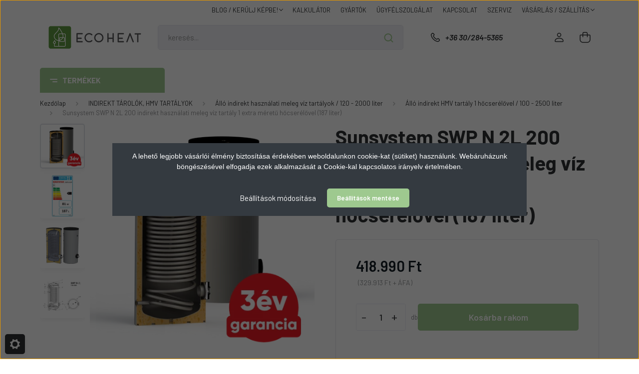

--- FILE ---
content_type: text/html; charset=UTF-8
request_url: https://www.ecoheat.hu/indirekt_hasznalati_meleg_viz_tartaly_extra_nagy_feluletu_hocserelovel_200_liter
body_size: 48899
content:
<!DOCTYPE html>
<html lang="hu" dir="ltr">
<head>
    <title> Indirekt HMV tartály 1 extra nagy hőcserélővel Sunsystem SWP N 2L 200</title>
    <meta charset="utf-8">
    <meta name="keywords" content="Sunsystem SWP N 2L 200 indirekt használati meleg víz tartály 1 extra méretű hőcserélővel (187 liter)">
    <meta name="description" content="Duplán feltekert extra nagy hőcserélővel szerelt indirekt használati meleg víz tartály hőszivattyús rendszerekhez 3 év garanciával Sunsystem SWP N 2L 200 liter ">
    <meta name="robots" content="index, follow">
    <link rel="image_src" href="https://www.ecoheat.hu:443/custom/ecoheat/image/data/SWPN%20/2L/Sunsystem_SWP_N_2L_150-500_HMV_kezdo_web.png.webp?lastmod=1725616129.1768052525">
    <meta property="og:title" content="Sunsystem SWP N 2L 200 indirekt használati meleg víz tartály 1 extra méretű hőcserélővel (187 liter)" />
    <meta property="og:type" content="product" />
    <meta property="og:url" content="https://www.ecoheat.hu/indirekt_hasznalati_meleg_viz_tartaly_extra_nagy_feluletu_hocserelovel_200_liter" />
    <meta property="og:image" content="https://www.ecoheat.hu:443/custom/ecoheat/image/cache/w955h500/SWPN%20/2L/Sunsystem_SWP_N_2L_150-500_HMV_kezdo_web.png.webp?lastmod=1725616129.1768052525" />
    <meta property="og:description" content="A Sunsystem SWP N 2L 200 padlón álló telepítésű indirekt HMV tartály titán zománcozott belső felület védelemmel. Az acél tartály 1 db duplán feltekert, EXTRA NAGY felületű hőcserélő spirállal szerelt (2,8 m2), mely ideálissá..." />
    <script type="text/javascript" src="https://ecommerce.cofidisbank.hu/ecommerce/j/cetelem-ecommerce.js"></script>
    <link href="https://ecoheat.cdn.shoprenter.hu/custom/ecoheat/image/data/2024_WEBshop_madrid/ecoheat_logo_green_v2_IKON.png?v=1706623445" rel="icon" />
    <link href="https://ecoheat.cdn.shoprenter.hu/custom/ecoheat/image/data/2024_WEBshop_madrid/ecoheat_logo_green_v2_IKON.png?v=1706623445" rel="apple-touch-icon" />
    <base href="https://www.ecoheat.hu:443" />
    <meta name="google-site-verification" content="4elJGabBcvLRTofnAzz9qhSyddBMKDqO68JMIOOYBz4" />
<meta property="og:type" content="website"/>
<meta property="og:title" content="EcoHeat - Pellet kályhák, kazánok és égőfejek"/>
<meta property="og:url" content="https://www.ecoheat.hu/"/>
<meta property="og:site_name" content="EcoHeat Fűtéstechnikai Webáruház"/>
<meta property="og:description" content="Pellet kályhák, pellet égőfejek, kazánok és használati meleg víz tartályok"/>
<meta property="og:image" content="https://ecoheat.shoprenter.hu/custom/ecoheat/image/data/EcoHeatOG2.png"/>
<meta property="og:image:alt" content="ECOHEAT FŰTÉSTECHNIKAI WEBÁRUHÁZ"/>
<meta name="google-site-verification" content="2fd0lKQq1QYJgg1kXAVJ0qYX3PnFM7VAuAjxTndiTvo" />

    <meta name="viewport" content="width=device-width, initial-scale=1, maximum-scale=1, user-scalable=0">
            <link href="https://www.ecoheat.hu/indirekt_hasznalati_meleg_viz_tartaly_extra_nagy_feluletu_hocserelovel_200_liter" rel="canonical">
    
            
                    
                <link rel="preconnect" href="https://fonts.gstatic.com" />
    <link rel="preload" as="style" href="https://fonts.googleapis.com/css2?family=Barlow:ital,wght@0,300;0,400;0,500;0,600;0,700;1,300;1,400;1,500;1,600;1,700&display=swap" />
    <link rel="stylesheet" href="https://fonts.googleapis.com/css2?family=Barlow:ital,wght@0,300;0,400;0,500;0,600;0,700;1,300;1,400;1,500;1,600;1,700&display=swap" media="print" onload="this.media='all'" />
    <noscript>
        <link rel="stylesheet" href="https://fonts.googleapis.com/css2?family=Barlow:ital,wght@0,300;0,400;0,500;0,600;0,700;1,300;1,400;1,500;1,600;1,700&display=swap" />
    </noscript>
    <link href="https://cdnjs.cloudflare.com/ajax/libs/fancybox/3.5.7/jquery.fancybox.min.css" rel="stylesheet" media="print" onload="this.media='all'"/>

            <link rel="stylesheet" href="https://ecoheat.cdn.shoprenter.hu/custom/ecoheat/catalog/view/theme/madrid_global/style/1767723329.1689691390.1755509373.1763549778.css?v=null.1768052525" media="all">
            <link rel="stylesheet" href="https://ecoheat.cdn.shoprenter.hu/custom/ecoheat/catalog/view/theme/madrid_global/stylesheet/stylesheet.css?v=1763549777" media="screen">
        <script>
        window.nonProductQuality = 80;
    </script>
    <script src="https://ecoheat.cdn.shoprenter.hu/catalog/view/javascript/jquery/jquery-1.10.2.min.js?v=1484139539"></script>

            
    
    <!-- Header JavaScript codes -->
            <script src="https://ecoheat.cdn.shoprenter.hu/web/compiled/js/countdown.js?v=1768402759"></script>
                    <script src="https://ecoheat.cdn.shoprenter.hu/web/compiled/js/base.js?v=1768402759"></script>
                    <script src="https://ecoheat.cdn.shoprenter.hu/web/compiled/js/before_starter2_head.js?v=1768402759"></script>
                    <script src="https://ecoheat.cdn.shoprenter.hu/web/compiled/js/before_starter2_productpage.js?v=1768402759"></script>
                    <script src="https://ecoheat.cdn.shoprenter.hu/web/compiled/js/productreview.js?v=1768402759"></script>
                    <script src="https://ecoheat.cdn.shoprenter.hu/web/compiled/js/nanobar.js?v=1768402759"></script>
                    <!-- Header jQuery onLoad scripts -->
    <script>window.countdownFormat='%D:%H:%M:%S';var BASEURL='https://www.ecoheat.hu';Currency={"symbol_left":"","symbol_right":" Ft","decimal_place":0,"decimal_point":",","thousand_point":".","currency":"HUF","value":1};var ShopRenter=ShopRenter||{};ShopRenter.product={"id":1656,"sku":"230303SWPN2L200","currency":"HUF","unitName":"db","price":418990,"name":"Sunsystem SWP N 2L 200 indirekt haszn\u00e1lati meleg v\u00edz tart\u00e1ly 1 extra m\u00e9ret\u0171 h\u0151cser\u00e9l\u0151vel (187 liter)","brand":"Sunsystem (NES Ltd.)","currentVariant":[],"parent":{"id":1656,"sku":"230303SWPN2L200","unitName":"db","price":418990,"name":"Sunsystem SWP N 2L 200 indirekt haszn\u00e1lati meleg v\u00edz tart\u00e1ly 1 extra m\u00e9ret\u0171 h\u0151cser\u00e9l\u0151vel (187 liter)"}};function setAutoHelpTitles(){$('.autohelp[title]').each(function(){if(!$(this).parents('.aurora-scroll-mode').length){$(this).attr('rel',$(this).attr('title'));$(this).removeAttr('title');$(this).qtip({content:{text:$(this).attr('rel')},hide:{fixed:true},position:{corner:{target:'topMiddle',tooltip:'bottomMiddle'},adjust:{screen:true}},style:{border:{color:'#e31e25'},background:'#ffffff',width:500}});}});}
$(document).ready(function(){setAutoHelpTitles();});$(window).load(function(){var init_relatedproducts_Scroller=function(){$("#relatedproducts .aurora-scroll-click-mode").each(function(){var max=0;$(this).find($(".list_prouctname")).each(function(){var h=$(this).height();max=h>max?h:max;});$(this).find($(".list_prouctname")).each(function(){$(this).height(max);});});$("#relatedproducts .aurora-scroll-click-mode").auroraScroll({autoMode:"click",frameRate:60,speed:2.5,direction:-1,elementClass:"product-snapshot",pauseAfter:false,horizontal:true,visible:1,arrowsPosition:1},function(){initAurora();});}
init_relatedproducts_Scroller();var init_similar_products_Scroller=function(){$("#similar_products .aurora-scroll-click-mode").each(function(){var max=0;$(this).find($(".list_prouctname")).each(function(){var h=$(this).height();max=h>max?h:max;});$(this).find($(".list_prouctname")).each(function(){$(this).height(max);});});$("#similar_products .aurora-scroll-click-mode").auroraScroll({autoMode:"click",frameRate:60,speed:2.5,direction:-1,elementClass:"product-snapshot",pauseAfter:false,horizontal:true,visible:1,arrowsPosition:1},function(){initAurora();});}
init_similar_products_Scroller();});</script><script src="https://ecoheat.cdn.shoprenter.hu/web/compiled/js/vue/manifest.bundle.js?v=1768402756"></script><script>var ShopRenter=ShopRenter||{};ShopRenter.onCartUpdate=function(callable){document.addEventListener('cartChanged',callable)};ShopRenter.onItemAdd=function(callable){document.addEventListener('AddToCart',callable)};ShopRenter.onItemDelete=function(callable){document.addEventListener('deleteCart',callable)};ShopRenter.onSearchResultViewed=function(callable){document.addEventListener('AuroraSearchResultViewed',callable)};ShopRenter.onSubscribedForNewsletter=function(callable){document.addEventListener('AuroraSubscribedForNewsletter',callable)};ShopRenter.onCheckoutInitiated=function(callable){document.addEventListener('AuroraCheckoutInitiated',callable)};ShopRenter.onCheckoutShippingInfoAdded=function(callable){document.addEventListener('AuroraCheckoutShippingInfoAdded',callable)};ShopRenter.onCheckoutPaymentInfoAdded=function(callable){document.addEventListener('AuroraCheckoutPaymentInfoAdded',callable)};ShopRenter.onCheckoutOrderConfirmed=function(callable){document.addEventListener('AuroraCheckoutOrderConfirmed',callable)};ShopRenter.onCheckoutOrderPaid=function(callable){document.addEventListener('AuroraOrderPaid',callable)};ShopRenter.onCheckoutOrderPaidUnsuccessful=function(callable){document.addEventListener('AuroraOrderPaidUnsuccessful',callable)};ShopRenter.onProductPageViewed=function(callable){document.addEventListener('AuroraProductPageViewed',callable)};ShopRenter.onMarketingConsentChanged=function(callable){document.addEventListener('AuroraMarketingConsentChanged',callable)};ShopRenter.onCustomerRegistered=function(callable){document.addEventListener('AuroraCustomerRegistered',callable)};ShopRenter.onCustomerLoggedIn=function(callable){document.addEventListener('AuroraCustomerLoggedIn',callable)};ShopRenter.onCustomerUpdated=function(callable){document.addEventListener('AuroraCustomerUpdated',callable)};ShopRenter.onCartPageViewed=function(callable){document.addEventListener('AuroraCartPageViewed',callable)};ShopRenter.customer={"userId":0,"userClientIP":"18.221.20.237","userGroupId":8,"customerGroupTaxMode":"gross","customerGroupPriceMode":"gross_net_tax","email":"","phoneNumber":"","name":{"firstName":"","lastName":""}};ShopRenter.theme={"name":"madrid_global","family":"madrid","parent":""};ShopRenter.shop={"name":"ecoheat","locale":"hu","currency":{"code":"HUF","rate":1},"domain":"ecoheat.myshoprenter.hu"};ShopRenter.page={"route":"product\/product","queryString":"indirekt_hasznalati_meleg_viz_tartaly_extra_nagy_feluletu_hocserelovel_200_liter"};ShopRenter.formSubmit=function(form,callback){callback();};let loadedAsyncScriptCount=0;function asyncScriptLoaded(position){loadedAsyncScriptCount++;if(position==='body'){if(document.querySelectorAll('.async-script-tag').length===loadedAsyncScriptCount){if(/complete|interactive|loaded/.test(document.readyState)){document.dispatchEvent(new CustomEvent('asyncScriptsLoaded',{}));}else{document.addEventListener('DOMContentLoaded',()=>{document.dispatchEvent(new CustomEvent('asyncScriptsLoaded',{}));});}}}}</script><script type="text/javascript"async class="async-script-tag"onload="asyncScriptLoaded('header')"src="https://static2.rapidsearch.dev/resultpage.js?shop=ecoheat.shoprenter.hu"></script><script type="text/javascript"async class="async-script-tag"onload="asyncScriptLoaded('header')"src="https://onsite.optimonk.com/script.js?account=209915"></script><script type="text/javascript"async class="async-script-tag"onload="asyncScriptLoaded('header')"src="https://api-one-conv-measure.heureka.group/shoprenter_app/ocm_js?shop_id=167436&domain=arukereso.hu"></script><script type="text/javascript"src="https://ecoheat.cdn.shoprenter.hu/web/compiled/js/vue/customerEventDispatcher.bundle.js?v=1768402756"></script>                
            
            <script>window.dataLayer=window.dataLayer||[];function gtag(){dataLayer.push(arguments)};var ShopRenter=ShopRenter||{};ShopRenter.config=ShopRenter.config||{};ShopRenter.config.googleConsentModeDefaultValue="denied";</script>                        <script type="text/javascript" src="https://ecoheat.cdn.shoprenter.hu/web/compiled/js/vue/googleConsentMode.bundle.js?v=1768402756"></script>

            <!-- Facebook Pixel Code -->
<script>
  !function(f,b,e,v,n,t,s)
  {if(f.fbq)return;n=f.fbq=function(){n.callMethod?
  n.callMethod.apply(n,arguments):n.queue.push(arguments)};
  if(!f._fbq)f._fbq=n;n.push=n;n.loaded=!0;n.version='2.0';
  n.queue=[];t=b.createElement(e);t.async=!0;
  t.src=v;s=b.getElementsByTagName(e)[0];
  s.parentNode.insertBefore(t,s)}(window, document,'script',
  'https://connect.facebook.net/en_US/fbevents.js');
  fbq('consent', 'revoke');
fbq('init', '2280018608941227');
  fbq('track', 'PageView');
document.addEventListener('AuroraProductPageViewed', function(auroraEvent) {
                    fbq('track', 'ViewContent', {
                        content_type: 'product',
                        content_ids: [auroraEvent.detail.product.id.toString()],
                        value: parseFloat(auroraEvent.detail.product.grossUnitPrice),
                        currency: auroraEvent.detail.product.currency
                    }, {
                        eventID: auroraEvent.detail.event.id
                    });
                });
document.addEventListener('AuroraAddedToCart', function(auroraEvent) {
    var fbpId = [];
    var fbpValue = 0;
    var fbpCurrency = '';

    auroraEvent.detail.products.forEach(function(item) {
        fbpValue += parseFloat(item.grossUnitPrice) * item.quantity;
        fbpId.push(item.id);
        fbpCurrency = item.currency;
    });


    fbq('track', 'AddToCart', {
        content_ids: fbpId,
        content_type: 'product',
        value: fbpValue,
        currency: fbpCurrency
    }, {
        eventID: auroraEvent.detail.event.id
    });
})
window.addEventListener('AuroraMarketingCookie.Changed', function(event) {
            let consentStatus = event.detail.isAccepted ? 'grant' : 'revoke';
            if (typeof fbq === 'function') {
                fbq('consent', consentStatus);
            }
        });
</script>
<noscript><img height="1" width="1" style="display:none"
  src="https://www.facebook.com/tr?id=2280018608941227&ev=PageView&noscript=1"
/></noscript>
<!-- End Facebook Pixel Code -->
            
            <!-- Global site tag (gtag.js) - Google Ads: 716371116 -->
<script async src="https://www.googletagmanager.com/gtag/js?id=AW-716371116"></script>
<script>
  window.dataLayer = window.dataLayer || [];
  function gtag(){dataLayer.push(arguments);}
  gtag('js', new Date());

  gtag('config', 'AW-716371116');
</script>

            <meta name="google-site-verification" content="pfNTU3geC0kxNL8H0AiS9fHHsDUi10Wj12H0Q183IXo"/>

                <!--Global site tag(gtag.js)--><script async src="https://www.googletagmanager.com/gtag/js?id=AW-716371116"></script><script>window.dataLayer=window.dataLayer||[];function gtag(){dataLayer.push(arguments);}
gtag('js',new Date());gtag('config','AW-716371116',{"allow_enhanced_conversions":true});gtag('config','G-WEWKHYG89Q');gtag('config','AW-11399135850');</script>                                <script type="text/javascript" src="https://ecoheat.cdn.shoprenter.hu/web/compiled/js/vue/GA4EventSender.bundle.js?v=1768402756"></script>

    
    
</head>

    
<body id="body" class="page-body product-page-body show-quantity-in-module show-quantity-in-category madrid_global-body desktop-device-body vertical-category-menu " role="document">
<script>ShopRenter.theme.breakpoints={'xs':0,'sm':576,'md':768,'lg':992,'xl':1200,'xxl':1400}</script><div id="fb-root"></div><script>(function(d,s,id){var js,fjs=d.getElementsByTagName(s)[0];if(d.getElementById(id))return;js=d.createElement(s);js.id=id;js.src="//connect.facebook.net/hu_HU/sdk/xfbml.customerchat.js#xfbml=1&version=v2.12&autoLogAppEvents=1";fjs.parentNode.insertBefore(js,fjs);}(document,"script","facebook-jssdk"));</script>
                    

<!-- cached -->    <div class="nanobar-cookie-cog d-flex-center rounded js-hidden-nanobar-button">
        <svg width="20" height="20" viewBox="0 0 20 20" fill="none" xmlns="http://www.w3.org/2000/svg">
    <path d="M18.0781 10C18.0781 8.75521 18.849 7.77083 20 7.09375C19.7917 6.40104 19.5156 5.72917 19.1771 5.10417C17.8802 5.44271 16.8333 4.9375 15.9479 4.05208C15.0677 3.17187 14.7969 2.11979 15.1354 0.822917C14.5104 0.484375 13.8437 0.208333 13.1458 0C12.4687 1.15625 11.25 1.92187 10 1.92187C8.75521 1.92187 7.53125 1.15625 6.85417 0C6.15625 0.208333 5.48958 0.484375 4.86458 0.822917C5.20312 2.11979 4.93229 3.16667 4.05208 4.05208C3.17187 4.93229 2.11979 5.44271 0.828125 5.10417C0.484375 5.72917 0.208333 6.39583 0 7.09375C1.15625 7.77083 1.92708 8.75521 1.92708 10C1.92708 11.2448 1.15625 12.4687 0 13.1458C0.208333 13.8437 0.484375 14.5104 0.822917 15.1354C2.11979 14.7969 3.16667 15.0677 4.04687 15.9479C4.93229 16.8281 5.19792 17.8802 4.85937 19.1771C5.48958 19.5156 6.15104 19.7917 6.84896 20C7.52604 18.8437 8.75 18.0781 9.99479 18.0781C11.2396 18.0781 12.4635 18.8437 13.1406 20C13.8385 19.7917 14.5052 19.5156 15.1302 19.1771C14.7917 17.8802 15.0625 16.8333 15.9427 15.9479C16.8229 15.0677 17.875 14.5573 19.1719 14.8958C19.5104 14.2656 19.7865 13.599 19.9948 12.9062C18.8437 12.2292 18.0781 11.2448 18.0781 10ZM10 15.1198C7.17708 15.1198 4.88021 12.8281 4.88021 10C4.88021 7.17187 7.17187 4.88021 10 4.88021C12.8281 4.88021 15.1198 7.17187 15.1198 10C15.1198 12.8281 12.8281 15.1198 10 15.1198Z" fill="currentColor"/>
</svg>

    </div>
<div class="Fixed nanobar bg-dark js-nanobar-first-login">
    <div class="container nanobar-container">
        <div class="row flex-column flex-sm-row">
            <div class="col-12 col-sm-6 col-lg-8 nanobar-text-cookies align-self-center text-sm-left">
                <p style="text-align: center;"><span style="font-family: verdana, geneva, sans-serif; font-size: 14px;">A lehető legjobb vásárlói élmény biztosítása érdekében weboldalunkon cookie-kat (sütiket) használunk. Webáruházunk böngészésével elfogadja ezek alkalmazását a Cookie-kal kapcsolatos irányelv értelmében.</span>
</p>
            </div>
            <div class="col-12 col-sm-6 col-lg-4 nanobar-buttons m-sm-0 text-center text-sm-right">
                <a href="#" class="btn btn-link nanobar-settings-button js-nanobar-settings-button">
                    Beállítások módosítása
                </a>
                <a href="#" class="btn btn-primary nanobar-btn js-nanobar-close-cookies" data-button-save-text="Beállítások mentése">
                    Beállítások mentése
                </a>
            </div>
        </div>
        <div class="nanobar-cookies js-nanobar-cookies flex-column flex-sm-row text-left pt-3 mt-3" style="display: none;">
            <div class="form-check pt-2 pb-2 pr-2 mb-0">
                <input class="form-check-input" type="checkbox" name="required_cookies" disabled checked />
                <label class="form-check-label">
                    Szükséges cookie-k
                    <div class="cookies-help-text text-muted">
                        Ezek a cookie-k segítenek abban, hogy a webáruház használható és működőképes legyen.
                    </div>
                </label>
            </div>
            <div class="form-check pt-2 pb-2 pr-2 mb-0">
                <input class="form-check-input js-nanobar-marketing-cookies" type="checkbox" name="marketing_cookies"
                         checked />
                <label class="form-check-label">
                    Marketing cookie-k
                    <div class="cookies-help-text text-muted">
                        Ezeket a cookie-k segítenek abban, hogy az Ön érdeklődési körének megfelelő reklámokat és termékeket jelenítsük meg a webáruházban.
                    </div>
                </label>
            </div>
        </div>
    </div>
</div>

<script>
    (function ($) {
        $(document).ready(function () {
            new AuroraNanobar.FirstLogNanobarCheckbox(jQuery('.js-nanobar-first-login'), 'modal');
        });
    })(jQuery);
</script>
<!-- /cached -->

                <!-- page-wrap -->

                <div class="page-wrap">
                                                

    <header class="sticky-head">
        <div class="sticky-head-inner">
                    <div class="header-top-line">
                <div class="container">
                    <div class="header-top d-flex justify-content-end">
                        <!-- cached -->
    <ul class="nav headermenu-list">
                    <li class="nav-item dropdown">
                <a href="https://www.ecoheat.hu/blog_kerulj_kepbe_futestechnika_vilaga"
                   target="_self"
                   class="nav-link  dropdown-toggle"
                    title="BLOG  /  KERÜLJ KÉPBE!"
                >
                    BLOG  /  KERÜLJ KÉPBE!
                </a>
                                    <ul class="dropdown-hover-menu">
                                                    <li class="dropdown-item">
                                <a href="https://www.ecoheat.hu/index.php?route=information/information_list&amp;list_id=1&amp;filter_tag_id=6" title="újdonságok, kedvezmények" target="_self">
                                    újdonságok, kedvezmények
                                </a>
                            </li>
                                                    <li class="dropdown-item">
                                <a href="https://www.ecoheat.hu/index.php?route=information/information_list&amp;list_id=1&amp;filter_tag_id=4" title="fűtéstechnika világa - tudástár" target="_self">
                                    fűtéstechnika világa - tudástár
                                </a>
                            </li>
                                                    <li class="dropdown-item">
                                <a href="https://www.ecoheat.hu/index.php?route=information/information_list&amp;list_id=1&amp;filter_tag_id=5" title="villanybojlerekről szakszerűen" target="_self">
                                    villanybojlerekről szakszerűen
                                </a>
                            </li>
                                                    <li class="dropdown-item">
                                <a href="https://www.ecoheat.hu/blog_kerulj_kepbe_futestechnika_vilaga" title="minden tartalom" target="_self">
                                    minden tartalom
                                </a>
                            </li>
                                            </ul>
                            </li>
                    <li class="nav-item">
                <a href="https://www.ecoheat.hu/online_futesi_igeny_kalkulator"
                   target="_self"
                   class="nav-link "
                    title="KALKULÁTOR"
                >
                    KALKULÁTOR
                </a>
                            </li>
                    <li class="nav-item">
                <a href="https://www.ecoheat.hu/index.php?route=product/manufacturers"
                   target="_self"
                   class="nav-link "
                    title="GYÁRTÓK"
                >
                    GYÁRTÓK
                </a>
                            </li>
                    <li class="nav-item">
                <a href="https://www.ecoheat.hu/ugyfelszolgalat"
                   target="_self"
                   class="nav-link "
                    title="ÜGYFÉLSZOLGÁLAT "
                >
                    ÜGYFÉLSZOLGÁLAT 
                </a>
                            </li>
                    <li class="nav-item">
                <a href="https://www.ecoheat.hu/index.php?route=information/contact"
                   target="_self"
                   class="nav-link "
                    title="KAPCSOLAT"
                >
                    KAPCSOLAT
                </a>
                            </li>
                    <li class="nav-item">
                <a href="https://www.ecoheat.hu/szerviz"
                   target="_self"
                   class="nav-link "
                    title="SZERVIZ"
                >
                    SZERVIZ
                </a>
                            </li>
                    <li class="nav-item dropdown">
                <a href="https://www.ecoheat.hu/vasarlasi_es_szallitasi_feltetelek_es_korulmenyek_az_ecoheat_webaruhazban"
                   target="_self"
                   class="nav-link  dropdown-toggle"
                    title="VÁSÁRLÁS / SZÁLLÍTÁS"
                >
                    VÁSÁRLÁS / SZÁLLÍTÁS
                </a>
                                    <ul class="dropdown-hover-menu">
                                                    <li class="dropdown-item">
                                <a href="https://www.ecoheat.hu/miert_eri_meg_tolunk_vasarolni" title="Miért az ECOHEAT?" target="_self">
                                    Miért az ECOHEAT?
                                </a>
                            </li>
                                                    <li class="dropdown-item">
                                <a href="https://www.ecoheat.hu/fizetesi-modok-45" title="FIZETÉSI MÓDOK" target="_self">
                                    FIZETÉSI MÓDOK
                                </a>
                            </li>
                                                    <li class="dropdown-item">
                                <a href="https://www.ecoheat.hu/cofidis-expressz-online-aruhitel" title="Cofidis express online áruhitel" target="_self">
                                    Cofidis express online áruhitel
                                </a>
                            </li>
                                                    <li class="dropdown-item">
                                <a href="https://www.ecoheat.hu/expressz_hazhoz_szallitas" title="EXPRESSZ házhoz szállítás" target="_self">
                                    EXPRESSZ házhoz szállítás
                                </a>
                            </li>
                                                    <li class="dropdown-item">
                                <a href="https://www.ecoheat.hu/garancia" title="GARANCIA" target="_self">
                                    GARANCIA
                                </a>
                            </li>
                                                    <li class="dropdown-item">
                                <a href="https://www.ecoheat.hu/adatkezelesi-tajekoztato" title="ADATKEZELÉSI tájékoztató" target="_self">
                                    ADATKEZELÉSI tájékoztató
                                </a>
                            </li>
                                                    <li class="dropdown-item">
                                <a href="https://www.ecoheat.hu/altalanos_szerzodesi_feltetelek" title="ÁLTALÁNOS SZERZŐDÉSI FELTÉTELEK" target="_self">
                                    ÁLTALÁNOS SZERZŐDÉSI FELTÉTELEK
                                </a>
                            </li>
                                            </ul>
                            </li>
            </ul>
            <script>$(function(){if($(window).width()>992){window.addEventListener('load',function(){var menu_triggers=document.querySelectorAll('.headermenu-list li.dropdown > a');for(var i=0;i<menu_triggers.length;i++){menu_triggers[i].addEventListener('focus',function(e){for(var j=0;j<menu_triggers.length;j++){menu_triggers[j].parentNode.classList.remove('focus');}
this.parentNode.classList.add('focus');},false);menu_triggers[i].addEventListener('touchend',function(e){if(!this.parentNode.classList.contains('focus')){e.preventDefault();e.target.focus();}},false);}},false);}});</script>    <!-- /cached -->
                        
                        
                    </div>
                </div>
            </div>
            <div class="header-middle-line ">
                <div class="container">
                    <div class="header-middle">
                        <nav class="navbar navbar-expand-lg">
                            <button id="js-hamburger-icon" class="d-flex d-lg-none" title="Menü">
                                <div class="hamburger-icon position-relative">
                                    <div class="hamburger-icon-line position-absolute line-1"></div>
                                    <div class="hamburger-icon-line position-absolute line-3"></div>
                                </div>
                            </button>
                                                            <!-- cached -->
    <a class="navbar-brand" href="/"><img style="border: 0; max-width: 220px;" src="https://ecoheat.cdn.shoprenter.hu/custom/ecoheat/image/cache/w220h50m00/2024_WEBshop_madrid/ecoheat_logo_green_v2.png?v=1718360155" title="ECOHEAT Fűtéstechnikai Webáruház" alt="ECOHEAT Fűtéstechnikai Webáruház" /></a>
<!-- /cached -->
                                
<div class="dropdown search-module d-flex">
    <div class="input-group">
        <input class="form-control disableAutocomplete" type="text" placeholder="keresés..." value=""
               id="filter_keyword" 
               onclick="this.value=(this.value==this.defaultValue)?'':this.value;"/>
        <div class="input-group-append">
            <button title="Keresés" class="btn btn-link" onclick="moduleSearch();">
                <svg width="19" height="18" viewBox="0 0 19 18" fill="none" xmlns="http://www.w3.org/2000/svg">
    <path d="M17.4492 17L13.4492 13M8.47698 15.0555C4.59557 15.0555 1.44922 11.9092 1.44922 8.02776C1.44922 4.14635 4.59557 1 8.47698 1C12.3584 1 15.5047 4.14635 15.5047 8.02776C15.5047 11.9092 12.3584 15.0555 8.47698 15.0555Z" stroke="currentColor" stroke-width="2" stroke-linecap="round" stroke-linejoin="round"/>
</svg>

            </button>
        </div>
    </div>

    <input type="hidden" id="filter_description" value="0"/>
    <input type="hidden" id="search_shopname" value="ecoheat"/>
    <div id="results" class="dropdown-menu search-results p-0"></div>
</div>



                                                                                    <a class="nav-link header-phone-box header-middle-right-link d-none d-lg-flex" href="tel:+36 30/284-5365">
                                <svg width="24" height="24" viewBox="0 0 24 24" fill="none" xmlns="http://www.w3.org/2000/svg">
    <path fill-rule="evenodd" clip-rule="evenodd" d="M10.8561 13.1444C9.68615 11.9744 8.80415 10.6644 8.21815 9.33536C8.09415 9.05436 8.16715 8.72536 8.38415 8.50836L9.20315 7.69036C9.87415 7.01936 9.87415 6.07036 9.28815 5.48436L8.11415 4.31036C7.33315 3.52936 6.06715 3.52936 5.28615 4.31036L4.63415 4.96236C3.89315 5.70336 3.58415 6.77236 3.78415 7.83236C4.27815 10.4454 5.79615 13.3064 8.24515 15.7554C10.6941 18.2044 13.5551 19.7224 16.1681 20.2164C17.2281 20.4164 18.2971 20.1074 19.0381 19.3664L19.6891 18.7154C20.4701 17.9344 20.4701 16.6684 19.6891 15.8874L18.5161 14.7144C17.9301 14.1284 16.9801 14.1284 16.3951 14.7144L15.4921 15.6184C15.2751 15.8354 14.9461 15.9084 14.6651 15.7844C13.3361 15.1974 12.0261 14.3144 10.8561 13.1444Z" stroke="currentColor" stroke-width="1.5" stroke-linecap="round" stroke-linejoin="round"/>
</svg>

                                +36 30/284-5365
                            </a>
							<div id="mobile-phone-button" class="d-lg-none order-2 ml-auto">
								<a class="mr-2" href="tel:+36 30/284-5365">
									<svg width="24" height="24" viewBox="0 0 24 24" fill="none" xmlns="http://www.w3.org/2000/svg">
    <path fill-rule="evenodd" clip-rule="evenodd" d="M10.8561 13.1444C9.68615 11.9744 8.80415 10.6644 8.21815 9.33536C8.09415 9.05436 8.16715 8.72536 8.38415 8.50836L9.20315 7.69036C9.87415 7.01936 9.87415 6.07036 9.28815 5.48436L8.11415 4.31036C7.33315 3.52936 6.06715 3.52936 5.28615 4.31036L4.63415 4.96236C3.89315 5.70336 3.58415 6.77236 3.78415 7.83236C4.27815 10.4454 5.79615 13.3064 8.24515 15.7554C10.6941 18.2044 13.5551 19.7224 16.1681 20.2164C17.2281 20.4164 18.2971 20.1074 19.0381 19.3664L19.6891 18.7154C20.4701 17.9344 20.4701 16.6684 19.6891 15.8874L18.5161 14.7144C17.9301 14.1284 16.9801 14.1284 16.3951 14.7144L15.4921 15.6184C15.2751 15.8354 14.9461 15.9084 14.6651 15.7844C13.3361 15.1974 12.0261 14.3144 10.8561 13.1444Z" stroke="currentColor" stroke-width="1.5" stroke-linecap="round" stroke-linejoin="round"/>
</svg>

								</a>
							</div>
                                                                                    <div id="js-wishlist-module-wrapper">
                                
                            </div>
                                                        <!-- cached -->
    <ul class="nav login-list">
                    <li class="nav-item">
                <a class="nav-link header-middle-right-link" href="index.php?route=account/login" title="Belépés / Regisztráció">
                    <span class="header-user-icon">
                        <svg width="18" height="20" viewBox="0 0 18 20" fill="none" xmlns="http://www.w3.org/2000/svg">
    <path fill-rule="evenodd" clip-rule="evenodd" d="M11.4749 2.52513C12.8417 3.89197 12.8417 6.10804 11.4749 7.47488C10.1081 8.84172 7.89199 8.84172 6.52515 7.47488C5.15831 6.10804 5.15831 3.89197 6.52515 2.52513C7.89199 1.15829 10.1081 1.15829 11.4749 2.52513Z" stroke="currentColor" stroke-width="1.5" stroke-linecap="round" stroke-linejoin="round"/>
    <path fill-rule="evenodd" clip-rule="evenodd" d="M1 16.5V17.5C1 18.052 1.448 18.5 2 18.5H16C16.552 18.5 17 18.052 17 17.5V16.5C17 13.474 13.048 11.508 9 11.508C4.952 11.508 1 13.474 1 16.5Z" stroke="currentColor" stroke-width="1.5" stroke-linecap="round" stroke-linejoin="round"/>
</svg>

                    </span>
                </a>
            </li>
            </ul>
<!-- /cached -->
                            <div id="header-cart-wrapper">
                                <div id="js-cart">
                                    <hx:include src="/_fragment?_path=_format%3Dhtml%26_locale%3Den%26_controller%3Dmodule%252Fcart&amp;_hash=gdXP11Wej9X1AkGDSqJYMmpbrA3ZeSG9WryQQKfwMqQ%3D"></hx:include>
                                </div>
                            </div>
                        </nav>
                    </div>
                </div>
            </div>
            <div class="header-bottom-line d-none d-lg-block">
                <div class="container">
                    


                    
            <div id="module_category_wrapper" class="module-category-wrapper">
        <div id="category" class="module content-module header-position category-module" >
                    <div class="module-head">
                            <span class="category-menu-hamburger-icon"></span>
                        <div class="module-head-title">Termékek</div>
        </div>
            <div class="module-body">
                    <div id="category-nav">
        

    <ul class="nav nav-pills category category-menu sf-menu sf-horizontal cached">
        <li id="cat_194" class="nav-item item category-list module-list parent even dropDownParent align-0">
    <a href="https://www.ecoheat.hu/mega-akciok" class="nav-link">
                AKCIÓS TERMÉKEINK
    </a>
    <div class="children js-subtree-dropdown subtree-dropdown">
        <div style="width: 860px; height: 540px" class="subtree-dropdown-inner p-3">
            <div class="detailed_menu_r menukep_akcio">
	<ul>
		<li><a href="https://www.ecoheat.hu/mega-akciok/villanybojler_black">Villanybojlerek</a></li>
	</ul>

	<ul>
		<li><a href="https://www.ecoheat.hu/mega-akciok/atfolyos_vizmelegito_akcio">Átfolyós vízmelegítők</a></li>
	</ul>

	<ul>
		<li><a href="https://www.ecoheat.hu/mega-akciok/klimak-443">Hűtő-fűtő klímák</a></li>
	</ul>

	<ul>
		<li><a href="https://www.ecoheat.hu/mega-akciok/fatuzelesu_kalyhak">Fatüzelésű kályhák</a></li>
	</ul>

	<ul>
		<li><a href="https://www.ecoheat.hu/mega-akciok/pelletkalyhak-406">Pellet kandallók</a></li>
	</ul>

	<ul>
		<li><a href="https://www.ecoheat.hu/mega-akciok/puffer_tartaly_akcio">Puffer és hidrofor tartályok</a></li>
	</ul>

	<ul>
		<li><a href="https://www.ecoheat.hu/mega-akciok/indirekt_hmv_akcio">Indirekt HMV tárolók</a></li>
	</ul>

	<ul>
		<li><a href="https://www.ecoheat.hu/mega-akciok/futotestek-490">Konvektorok, radiátorok</a></li>
	</ul>

	<ul>
		<li><a href="https://www.ecoheat.hu/mega-akciok/hoszivattyuk-940">Hőszivattyúk</a></li>
	</ul>

	<ul>
		<li><a href="https://www.ecoheat.hu/mega-akciok/biomassza-kazanok-503">Vegyestüzelésű kazánok</a></li>
	</ul>

	<ul>
		<li><a href="https://www.ecoheat.hu/mega-akciok/hovisszanyeros-szellozteto-403">Hővisszanyerős szellőztetők</a></li>
	</ul>

	<ul>
		<li><a href="https://www.ecoheat.hu/mega-akciok/kulteri-fagymentesito-kabel-414">Fagymentesítő kábel</a></li>
	</ul>

	<ul>
		<li><a href="https://www.ecoheat.hu/mega-akciok/elektromos-futobetetek-373">Elektromos fűtőbetétek</a></li>
	</ul>

	<ul>
		<li><a href="https://www.ecoheat.hu/mega-akciok/akcios-termosztat">Termosztátok</a></li>
	</ul>

	<ul>
		<li><a href="https://www.ecoheat.hu/mega-akciok/futestechnikai-kiegeszitok-409">Fűtéstechnikai kiegészítők</a></li>
	</ul>
</div>
        </div>
    </div>
</li><li id="cat_263" class="nav-item item category-list module-list parent odd dropDownParent align-0">
    <a href="https://www.ecoheat.hu/elektromos_vizmelegitok_villanybojlerek" class="nav-link">
                BOJLER, VÍZMELEGÍTŐ
    </a>
    <div class="children js-subtree-dropdown subtree-dropdown">
        <div style="width: 860px; height: 540px" class="subtree-dropdown-inner p-3">
            <div class="detailed_menu_r menukep_boyler">
	<ul>
		<li><a href="fuggoleges_telepitesu_fali_elektromos_vizmelegitok">Függőleges fali villanybojlerek 30-150 literig </a></li>
	</ul>

	<ul>
		<li><a href="vizszintes_telepitesu_fali_villanybojlerek">Vízszintes fali villanybojlerek 30-150 literig </a></li>
	</ul>

	<ul>
		<li><a href="csokkentett-szervizigenyu-bojlerek-30-150-liter-366">Csökkentett szervizigényű bojlerek 30-150 literig </a></li>
	</ul>

	<ul>
		<li><a href="okos_smart_fali_villanybojlerek">Okos / Smart villanybojlerek 30-150 literig </a></li>
	</ul>

	<ul>
		<li><a href="lapos_helytakarekos_kialakitasu_fali_villanybojlerek">Lapos / Flat villanybojlerek 30-100 literig</a></li>
	</ul>

	<ul>
		<li><a href="10_literes_konyhai-furdoszobai_villanybojlerek">Konyhai villanybojlerek 10 liter űrtartalomban</a></li>
	</ul>

	<ul>
		<li><a href="atfolyos_elektromos_vizmelegitok">Átfolyós elektromos vízmelegítők 6,5 kw teljesítményig</a></li>
	</ul>
	<!--
	<ul>
		<li><a href="padlon-allo-villanybojlerek-150-2000-liter-372">Padlón álló villanybojlerek 150-2000 literig</a></li>
	</ul>
-->

	<p> 
	</p>
</div>
        </div>
    </div>
</li><li id="cat_297" class="nav-item item category-list module-list parent even dropDownParent align-0">
    <a href="https://www.ecoheat.hu/vegyes_tuzeles_es_fatuzeles_technikai_eszkozok" class="nav-link">
                FATÜZELÉSŰ KÁLYHA, SPARHELT
    </a>
    <div class="children js-subtree-dropdown subtree-dropdown">
        <div style="width: 860px; height: 540px" class="subtree-dropdown-inner p-3">
            <div class="detailed_menu_r menukep_fat">
	<ul>
		<li><a href="ontottvas_fatuzelesu_kandallok">Klasszikus öntöttvas fatüzelésű kályhák</a></li>
	</ul>

	<ul>
		<li><a href="vizteres_vegyes_tuzelesu_kazantestek_25-110_kw">Vízteres vegyes tüzelésű kazánok, kazántestek (25 - 110 kW)</a></li>
	</ul>

	<ul>
		<li><a href="hagyomanyos-fa-tuzelesu-kalyhak-228">Hagyományos acéllemez fatüzelésű kályhák (5 - 12 kW)</a></li>
	</ul>

	<ul>
		<li><a href="vizteres_festett_acellemez_fatuzelesu_kalyhak_18-27_kw">Vízteres, festett acéllemez fatüzelésű kályhák (18 - 27 kW)</a></li>
	</ul>

	<ul>
		<li><a href="premium-fatuzelesu-kalyhak-8-kw-392">Prémium fatüzelésű kályhák / 8 kW</a></li>
	</ul>

	<ul>
		<li><a href="fatuzelesu-bojlerek-396">Fatüzelésű bojlerek</a></li>
	</ul>

	<ul>
		<li><a href="premium-fatuzelesu-sparheltek-468">Prémium fatüzelésű sparheltek</a></li>
	</ul>

	<ul>
		<li><a href="beepitheto-kandallobetetek-470">Fatüzelésű kandallóbetétek</a></li>
	</ul>
</div>
        </div>
    </div>
</li><li id="cat_327" class="nav-item item category-list module-list parent odd dropDownParent align-0">
    <a href="https://www.ecoheat.hu/fustcso-es-kemeny-327" class="nav-link">
                FÜSTCSŐ ÉS KÉMÉNY
    </a>
    <div class="children js-subtree-dropdown subtree-dropdown">
        <div style="width: 860px; height: 540px" class="subtree-dropdown-inner p-3">
            <div class="detailed_menu_r menukep_fustcsovek">
	<ul>
		<li><a href="pellet-kalyha-fustcsovek-80-100-mm-atmerovel-333">Pellet kályha füstcsövek 80 - 100 mm (rozsdamentes)</a></li>
	</ul>

	<ul>
		<li><a href="hengerelt_acel_vastagfalu_kazan_fustcsovek_120-300_mm_atmerovel">Vastagfalú kazán füstcsövek 120 - 300 mm (hengerelt acél) </a></li>
	</ul>
	 

	<ul>
		<li><a href="fustcso-es-kemeny-327/rozsdamentes-kemeny-bekoto-szukito-idomok-154">Kéménycsatlakozás szűkítők Ø80 (rozsdamentes)</a></li>
	</ul>

	<ul>
		<li><a href="fustcso-es-kemeny-327/rozsdamentes-szerelt-kemenyek-163">Szigetelt, szerelt kémények 110 - 350 mm belső (acél)</a></li>
	</ul>

	<p> 
	</p>
</div>
        </div>
    </div>
</li><li id="cat_535" class="nav-item item category-list module-list parent even">
    <a href="https://www.ecoheat.hu/hoszivattyu" class="nav-link">
                <span>HŐSZIVATTYÚK</span>
    </a>
            <ul class="nav flex-column children"><li id="cat_536" class="nav-item item category-list module-list parent even">
    <a href="https://www.ecoheat.hu/hoszivattyu/hoszivattyuk-futeshez-huteshez-es-hasznalati-meleg-viz-eloallitashoz-305" class="nav-link">
                <span>Hőszivattyúk fűtéshez, hűtéshez és használati meleg víz előállításhoz</span>
    </a>
            <ul class="nav flex-column children"><li id="cat_538" class="nav-item item category-list module-list even">
    <a href="https://www.ecoheat.hu/hoszivattyu/hoszivattyuk-futeshez-huteshez-es-hasznalati-meleg-viz-eloallitashoz-305/split-hoszivattyuk-futeshez-huteshez-hmv-eloallitashoz-4-16-kw-307" class="nav-link">
                <span>Split hőszivattyúk fűtéshez, hűtéshez, HMV előállításhoz (4 - 16 kW)</span>
    </a>
    </li></ul>
    </li></ul>
    </li><li id="cat_306" class="nav-item item category-list module-list parent odd dropDownParent align-0">
    <a href="https://www.ecoheat.hu/pellet-tuzeles-306" class="nav-link">
                PELLET TÜZELÉS
    </a>
    <div class="children js-subtree-dropdown subtree-dropdown">
        <div style="width: 860px; height: 540px" class="subtree-dropdown-inner p-3">
            <div class="detailed_menu_r menukep_pel">
	<ul>
		<li><a href="pellet_tuzelesu_kazanok_20-30_kw">Pellet kazánok 20 - 30 kw teljesítményben</a></li>
	</ul>

	<ul>
		<li><a href="pellet_tuzelesu_kazanok_35_kw">Pellet kazánok 35 kw teljesítményben</a></li>
	</ul>

	<ul>
		<li><a href="pellet_egofejek_es_kiegeszitok_20-40_kw">Pellet égőfejek 20 - 40 kw teljesítményben</a></li>
		<li><a href="pellet_egofejek_es_kiegeszitok_20-40_kw">Pellet égőfej kiegészítők </a></li>
		<li><a href="pellet_tartalyok">Pellet tároló tartályok </a></li>
	</ul>

	<ul>
		<li><a href="vegyes_tuzelesu_kazantestek_pellet_egofej_felszerelesere_25-110_kw">Kazántestek égőfej felszerelésére 20 - 110 kw</a></li>
	</ul>

	<p> 
	</p>

	<ul>
		<li><a href="vizteres_pellet_kalyhak_kozponti_futesi_rendszerekhez_13-25_kw">Vízteres pellet kályhák 13 - 25 kw teljesítményben</a></li>
	</ul>

	<ul>
		<li><a href="legbefuvasos-pellet-kalyhak-10-kw-310">Légbefúvásos pellet kályhák 10 kw teljesítményben</a></li>
	</ul>
</div>
        </div>
    </div>
</li><li id="cat_275" class="nav-item item category-list module-list even">
    <a href="https://www.ecoheat.hu/atfolyos_elektromos_vizmelegitok" class="nav-link">
                <span>ÁTFOLYÓS VÍZMELEGÍTŐK</span>
    </a>
    </li><li id="cat_140" class="nav-item item category-list module-list parent odd dropDownParent align-0">
    <a href="https://www.ecoheat.hu/hasznalati-meleg-viz-eloallitas-140" class="nav-link">
                INDIREKT TÁROLÓK, HMV TARTÁLYOK
    </a>
    <div class="children js-subtree-dropdown subtree-dropdown">
        <div style="width: 890px; height: 560px" class="subtree-dropdown-inner p-3">
            <div class="detailed_menu_r menukep_HMV">
	<ul>
		<li><a href="fali_indirekt_hasznalati_meleg_viz_tartalyok_1-2_hocserelovel_80-150-liter">Fali indirekt használati meleg víz tartályok / 80 - 200 liter</a></li>
		<li><a href="fuggoleges-fali-indirekt-hmv-tartalyok-80-150-liter">1 hőcserélővel szerelt fali indirekt HMV tartályok - 80-200 liter</a></li>
		<li><a href="fuggoleges_fali_hmv_tartaly_2_hocserelovel">2 hőcserélővel szerelt fali indirekt HMV tartályok - 120-200 liter</a></li>
		<li><a href="vizszintes_fali_hmv_tartaly_1_hocserelovel">Vízszintes, 1 hőcserélővel szerelt fali HMV tartályok - 120 liter</a></li>
	</ul>

	<ul>
		<li><a href="allo-indirekt-hasznalati-meleg-viz-tartalyok-1-es-2-hocserelovel">Álló indirekt használati meleg víz tartályok / 100 - 2500 liter</a></li>
		<li><a href="fuggoleges-allo-tartaly-1-hocserelovel-150-1500-liter-159">1 hőcserélővel szerelt álló indirekt HMV tartályok - 100-2500 liter </a></li>
		<li><a href="fuggoleges-allo-tartaly-2-hocserelovel-150-1500-liter-160">2 hőcserélővel szerelt álló indirekt HMV tartályok - 150-2000 liter </a></li>
		<li><a href="fuggoleges-allo-tartaly-hoszivattyuhoz-1-hocserelovel-175">1 megnövelt hőcserélővel szerelt álló HMV tartályok - 150-2000 liter</a></li>
		<li><a href="fuggoleges-allo-hmv-tartaly-hoszivattyuhoz-2-hocserelovel-200">2 megnövelt hőcserélővel szerelt álló HMV tartályok - 200-2000 liter</a></li>
		<li><a href="felso-bekotesu-fuggoleges-allo-tartaly-1-hocserelovel-174">Felső bekötésű 1 hőcserélővel szerelt álló HMV tartályok - 100-150 liter</a></li>
		<li><a href="allo-kombinalt-puffer-es-hmv-tartaly-1-hocserelovel-209">Kombinált puffer és HMV tartály 1 megnövelt hőcserélővel - 60/250 liter</a></li>
	</ul>

	<ul>
		<li><a href="allo-hmv-tartalyok-hoszivattyuhoz-343">Hőszivattyúhoz álló indirekt HMV tartályok / 150 - 2000 liter</a></li>
		<li><a href="1-hocserelos-allo-hmv-tartaly-hoszivattyuhoz-150-2000-liter-346">1 hőcserélővel szerelt álló HMV tartályok hőszivattyúhoz - 150-2000 liter</a></li>
		<li><a href="allo-hmv-tartalyok-hoszivattyuhoz-343/2-hocserelos-allo-hmv-tartaly-hoszivattyuhoz-200-2000-liter-347">2 hőcserélővel szerelt álló HMV tartályok hőszivattyúhoz - 200-2000 liter</a></li>
		<li><a href="2-hocserelos-allo-hmv-tartaly-hoszivattyuhoz-200-1000-liter-347/rozsdamentes-hmv-tartaly-hoszivattyuhoz-200-300-liter-362">Rozsdamentes 1 hőcserélős álló HMV tartályok hőszivattyúhoz - 200-300 liter</a></li>
	</ul>

	<ul>
		<li><a href="puffer-es-indirekt-hasznalati-meleg-viz-tartalyok-hoszivattyuhoz-szettben-369">Puffer és indirekt HMV tartály szettek hőszivattyúhoz – kedvezménnyel</a></li>
	</ul>
</div>
        </div>
    </div>
</li><li id="cat_141" class="nav-item item category-list module-list parent even dropDownParent align-0">
    <a href="https://www.ecoheat.hu/futesi-puffer-tartalyok-141" class="nav-link">
                PUFFER ÉS HIDROFOR TARTÁLYOK
    </a>
    <div class="children js-subtree-dropdown subtree-dropdown">
        <div style="width: 860px; height: 540px" class="subtree-dropdown-inner p-3">
            <div class="detailed_menu_r menukep_tartalyok">
	<ul>
		<li><a href="https://www.ecoheat.hu/futesi-puffer-tartalyok-141/futesi-puffer-tartalyok-150-2000-liter-218">Fűtési puffer tartályok</a></li>
		<li><a href="futesi-puffer-tartalyok-hocserelo-es-beepitett-hmv-tartaly-nelkul-50-5000-liter-281">Fűtési puffer tartályok hőcserélő és HMV tartály nélkül - 50-5000</a></li>
		<li><a href="futesi-puffer-tartalyok-hocserelovel-200-2000-liter-282">Hőcserélővel szerelt fűtési puffer tartályok - 200-2000 liter</a></li>
		<li><a href="futesi-puffer-tartalyok-beepitett-hmv-tartallyal-500-2000-liter-283">HMV tartállyal szerelt fűtési puffer tartályok - 500-2000 liter</a></li>
		<li><a href="futesi-puffer-tartalyok-hocserelovel-es-beepitett-hmv-tartallyal-500-2000-liter-284">Hőcserélővel és HMV tartállyal szerelt fűtési puffer tartályok - 500-2000 liter</a></li>
	</ul>
	 

	<ul>
		<li><a href="https://www.ecoheat.hu/futesi-puffer-tartalyok-141/hutesi-es-futesi-tartalyok-219">Hűtési és fűtési puffer tartályok</a></li>
		<li><a href="szenacel_hutesi_es_futesi_puffer_tartalyok_hoszivattyuhoz_30-5000_liter">Szénacél hűtési és fűtési puffer tartályok - 30-5000 liter</a></li>
		<li><a href="zomancozott_hutesi_es_futesi_puffer_tartalyok_hoszivattyuhoz_50-2000_liter">Zománcozott hűtési és fűtési puffer tartályok - 50-2000 liter</a></li>
		<li><a href="rozsdamentes_hutesi_es_futesi_puffer_tartalyok_hoszivattyuhoz_50-100_liter">Rozsdamentes hűtési és fűtési puffer tartályok - 50-100 liter</a></li>
		<li style="padding-left:20px"><a href="falra_szerelheto_hutesi_es_futesi_puffer_tartalyok_hoszivattyuhoz_30-120_liter">Fali hűtési és fűtési puffer tartályok - 30-120 liter</a></li>
		<li style="padding-left:20px"><a href="vizszintes-horizontalis_telepitesu_hutesi_es_futesi_puffer_tartalyok_hoszivattyuhoz_60-120_liter">Vízszintes fali hűtési és fűtési puffer tartályok - 60-120 liter</a></li>
		<li><a href="kombinalt_puffer_es_indirekt_hmv_tartaly_250-60_liter_hoszivattyuhoz">Kombinált puffer + indirekt HMV tartály 60/250 liter</a></li>
	</ul>

	<ul>
		<li><a href="https://www.ecoheat.hu/futesi-puffer-tartalyok-141/rozsdamentes-inox-hidrofor-tartalyok">Rozsdamentes hidrofor tartályok 90-300 liter </a></li>
	</ul>
</div>
        </div>
    </div>
</li><li id="cat_155" class="nav-item item category-list module-list odd">
    <a href="https://www.ecoheat.hu/termosztatok-pellet-kalyhahoz-155" class="nav-link">
                <span>TERMOSZTÁTOK, WIFI MODULOK</span>
    </a>
    </li><li id="cat_340" class="nav-item item category-list module-list even">
    <a href="https://www.ecoheat.hu/korszeru_minosegi_elektromos_torolkozoszarito_radiatorok_150-1000_watt_teljesitmenyben" class="nav-link">
                <span>ELEKTROMOS TÖRÖLKÖZŐSZÁRÍTÓK</span>
    </a>
    </li><li id="cat_548" class="nav-item item category-list module-list parent odd">
    <a href="https://www.ecoheat.hu/elektromos-padlofutes-548" class="nav-link">
                <span>ELEKTROMOS PADLÓFŰTÉS</span>
    </a>
            <ul class="nav flex-column children"><li id="cat_551" class="nav-item item category-list module-list even">
    <a href="https://www.ecoheat.hu/elektromos-padlofutes-548/elektromos-futoszonyegek-20-m2-ig-551" class="nav-link">
                <span>ELEKTROMOS FŰTŐSZŐNYEGEK 20 m2-ig</span>
    </a>
    </li></ul>
    </li><li id="cat_523" class="nav-item item category-list module-list even">
    <a href="https://www.ecoheat.hu/kerti-ontozo-szivattyuk-945" class="nav-link">
                <span>KERTI, ÖNTÖZŐ SZIVATTYÚK</span>
    </a>
    </li><li id="cat_486" class="nav-item item category-list module-list odd">
    <a href="https://www.ecoheat.hu/konvektor-futopanel-486" class="nav-link">
                <span>ELEKTROMOS KONVEKTOR, RADIÁTOR</span>
    </a>
    </li><li id="cat_509" class="nav-item item category-list module-list even">
    <a href="https://www.ecoheat.hu/infrapanel-509" class="nav-link">
                <span>INFRAPANEL</span>
    </a>
    </li><li id="cat_147" class="nav-item item category-list module-list parent odd dropDownParent align-0">
    <a href="https://www.ecoheat.hu/futestechnikai-kiegeszitok" class="nav-link">
                FŰTÉSTECHNIKAI KIEGÉSZÍTŐK
    </a>
    <div class="children js-subtree-dropdown subtree-dropdown">
        <div style="width: 860px; height: 540px" class="subtree-dropdown-inner p-3">
            <div class="detailed_menu_r menukep_futkieg">
	<ul>
		<li><a href="https://www.ecoheat.hu/futestechnikai-kiegeszitok/elektromos_futobetetek_6-12_kw_teljesitmenyig">Elektromos fűtőbetétek 6-12 kw teljesítményben</a></li>
	</ul>

	<ul>
		<li><a href=" keringeto-szivattyuk-388">Keringető szivattyúk</a></li>
	</ul>

	<ul>
		<li><a href=" magneses-iszaplevalaszto-669">Mágneses iszapleválasztók</a></li>
	</ul>

	<ul>
		<li><a href="https://www.ecoheat.hu/futestechnikai-kiegeszitok/kiegeszito-es-futobetet-szettek-210">Kazán- és tartálykiegészítők</a></li>
	</ul>

	<ul>
		<li><a href="https://www.ecoheat.hu/futestechnikai-kiegeszitok/sunsystem-burnit-kazan-es-egofej-kiegeszitok-162">Pelletégőfej-kiegészítők</a></li>
	</ul>

	<ul>
		<li><a href="https://www.ecoheat.hu/futestechnikai-kiegeszitok/hamuporszivok-232">Hamuporszívók</a></li>
	</ul>

	<ul>
		<li><a href="https://www.ecoheat.hu/futestechnikai-kiegeszitok/kalyha-alatetek-505">Kályha alátétek</a></li>
	</ul>

	<ul>
		<li><a href="kulteri-csap-fagymentesites-412">Kültéri csap fagymentesítés</a></li>
	</ul>
</div>
        </div>
    </div>
</li><li id="cat_440" class="nav-item item category-list module-list even">
    <a href="https://www.ecoheat.hu/legkondi_klima_berendezesek" class="nav-link">
                <span>KLÍMÁK</span>
    </a>
    </li><li id="cat_418" class="nav-item item category-list module-list odd">
    <a href="https://www.ecoheat.hu/grillezo-asztalok-418" class="nav-link">
                <span>GRILLSÜTŐK</span>
    </a>
    </li><li id="cat_386" class="nav-item item category-list module-list even">
    <a href="https://www.ecoheat.hu/pellet-ertekesites-386" class="nav-link">
                <span>PELLET ÉRTÉKESÍTÉS</span>
    </a>
    </li><li id="cat_224" class="nav-item item category-list module-list odd">
    <a href="https://www.ecoheat.hu/ertekcsokentett-termekek-224" class="nav-link">
                <span>KÉSZLETKISÖPRÉS</span>
    </a>
    </li><li id="cat_375" class="nav-item item category-list module-list parent even dropDownParent align-0">
    <a href="https://www.ecoheat.hu/potalkatreszek-375" class="nav-link">
                PÓTALKATRÉSZEK
    </a>
    <div class="children js-subtree-dropdown subtree-dropdown">
        <div style="width: 860px; height: 540px" class="subtree-dropdown-inner p-3">
            <div class="detailed_menu_r menukep_alkatreszek">
	<ul>
		<li><a href="fali-elektromos-vizmelegitok-villanybojlerek-potalkatreszei">Fali elektromos vízmelegítők, villanybojlerek pótalkatrészei</a></li>
		<li><a href="thermex-villanybojlerek-potalkatreszei">THERMEX bojlerhez</a></li>
		<li><a href="heateq-elektromos-vizmelegitok-potalkatreszei-382">HEATEQ bojlerhez </a></li>
		<li><a href="eldom-elektromos-vizmelegitok-villanybojlerek-potalkatreszei">ELDOM bojlerhez</a></li>
	</ul>
</div>
        </div>
    </div>
</li>
    </ul>

    <script>$(function(){$("ul.category").superfish({animation:{opacity:'show'},popUpSelector:".children",delay:400,speed:'normal',hoverClass:'js-sf-hover',onBeforeShow:function(){var customParentBox=$(this).parent();if(customParentBox.length){$ulHeight=customParentBox.position().top;if(!$(this).parent().hasClass("dropDownParent")){$(this).css("top",$ulHeight+"px");}}}});});</script>    </div>
            </div>
                                </div>
    
            </div>
    
                </div>
            </div>
                </div>
    </header>

                            
            <main class="has-sticky">
                        

        <div class="container one-column-content main-container">
            <!-- cached -->    <nav aria-label="breadcrumb">
        <ol class="breadcrumb" itemscope itemtype="https://schema.org/BreadcrumbList">
                            <li class="breadcrumb-item"  itemprop="itemListElement" itemscope itemtype="https://schema.org/ListItem">
                                            <a itemprop="item" href="https://www.ecoheat.hu">
                            <span itemprop="name">Kezdőlap</span>
                        </a>
                    
                    <meta itemprop="position" content="1" />
                </li>
                            <li class="breadcrumb-item"  itemprop="itemListElement" itemscope itemtype="https://schema.org/ListItem">
                                            <a itemprop="item" href="https://www.ecoheat.hu/hasznalati-meleg-viz-eloallitas-140">
                            <span itemprop="name">INDIREKT TÁROLÓK, HMV TARTÁLYOK</span>
                        </a>
                    
                    <meta itemprop="position" content="2" />
                </li>
                            <li class="breadcrumb-item"  itemprop="itemListElement" itemscope itemtype="https://schema.org/ListItem">
                                            <a itemprop="item" href="https://www.ecoheat.hu/hasznalati-meleg-viz-eloallitas-140/allo-indirekt-hasznalati-meleg-viz-tartalyok-1-es-2-hocserelovel">
                            <span itemprop="name">Álló indirekt használati meleg víz tartályok / 120 - 2000 liter</span>
                        </a>
                    
                    <meta itemprop="position" content="3" />
                </li>
                            <li class="breadcrumb-item"  itemprop="itemListElement" itemscope itemtype="https://schema.org/ListItem">
                                            <a itemprop="item" href="https://www.ecoheat.hu/hasznalati-meleg-viz-eloallitas-140/allo-indirekt-hasznalati-meleg-viz-tartalyok-1-es-2-hocserelovel/fuggoleges-allo-tartaly-1-hocserelovel-150-1500-liter-159">
                            <span itemprop="name">Álló indirekt HMV tartály 1 hőcserélővel / 100 - 2500 liter</span>
                        </a>
                    
                    <meta itemprop="position" content="4" />
                </li>
                            <li class="breadcrumb-item active" aria-current="page" itemprop="itemListElement" itemscope itemtype="https://schema.org/ListItem">
                                            <span itemprop="name">Sunsystem SWP N 2L 200 indirekt használati meleg víz tartály 1 extra méretű hőcserélővel (187 liter)</span>
                    
                    <meta itemprop="position" content="5" />
                </li>
                    </ol>
    </nav>
<!-- /cached -->


        <div class="flypage" itemscope itemtype="//schema.org/Product">
                            <div class="page-head">
                                    </div>
            
                            <div class="page-body">
                        <section class="product-page-top">
                <div class="row">
            <div class="col-sm-7 col-md-6 product-page-left">
                <div class="product-image-box">
                    <div class="product-image position-relative">
                            

<div class="product_badges vertical-orientation">
    </div>



<div id="product-image-container">
            <div class="product-images">
                                            <div class="product-image-outer d-inline-flex">
            <img
                src="https://www.ecoheat.hu:443/custom/ecoheat/image/cache/w400h400wt1/SWPN%20/2L/Sunsystem_SWP_N_2L_150-500_HMV_kezdo_web.png.webp?lastmod=1725616129.1768052525"
                class="product-secondary-image thumb-active"
                data-index="0"
                data-popup="https://www.ecoheat.hu:443/custom/ecoheat/image/cache/w900h500wt1/SWPN%20/2L/Sunsystem_SWP_N_2L_150-500_HMV_kezdo_web.png.webp?lastmod=1725616129.1768052525"
                data-secondary_src="https://www.ecoheat.hu:443/custom/ecoheat/image/cache/w500h500wt1/SWPN%20/2L/Sunsystem_SWP_N_2L_150-500_HMV_kezdo_web.png.webp?lastmod=1725616129.1768052525"
                title="Kép 1/4 - Sunsystem SWP N 2L 200 indirekt használati meleg víz tartály 1 extra méretű hőcserélővel (187 liter)"
                alt="Kép 1/4 - Sunsystem SWP N 2L 200 indirekt használati meleg víz tartály 1 extra méretű hőcserélővel (187 liter)"
                width="400"
                height="400"
            />
        </div>
                                            <div class="product-image-outer d-inline-flex">
            <img
                src="https://www.ecoheat.hu:443/custom/ecoheat/image/cache/w400h400wt1/SWPN%20/2L/Sunsystem_SWP_N_2L_200_energiacimke.png.webp?lastmod=1718284871.1768052525"
                class="product-secondary-image"
                data-index="1"
                data-popup="https://www.ecoheat.hu:443/custom/ecoheat/image/cache/w900h500wt1/SWPN%20/2L/Sunsystem_SWP_N_2L_200_energiacimke.png.webp?lastmod=1718284871.1768052525"
                data-secondary_src="https://www.ecoheat.hu:443/custom/ecoheat/image/cache/w500h500wt1/SWPN%20/2L/Sunsystem_SWP_N_2L_200_energiacimke.png.webp?lastmod=1718284871.1768052525"
                title="Kép 2/4 - Sunsystem SWP N 2L 200 - energiacímke"
                alt="Kép 2/4 - Sunsystem SWP N 2L 200 - energiacímke"
                width="400"
                height="400"
            />
        </div>
                                            <div class="product-image-outer d-inline-flex">
            <img
                src="https://www.ecoheat.hu:443/custom/ecoheat/image/cache/w400h400wt1/SWPN%20/2L/Sunsystem_SWP_N_2L_150-500_HMV_tartaly_.png.webp?lastmod=1718287777.1768052525"
                class="product-secondary-image"
                data-index="2"
                data-popup="https://www.ecoheat.hu:443/custom/ecoheat/image/cache/w900h500wt1/SWPN%20/2L/Sunsystem_SWP_N_2L_150-500_HMV_tartaly_.png.webp?lastmod=1718287777.1768052525"
                data-secondary_src="https://www.ecoheat.hu:443/custom/ecoheat/image/cache/w500h500wt1/SWPN%20/2L/Sunsystem_SWP_N_2L_150-500_HMV_tartaly_.png.webp?lastmod=1718287777.1768052525"
                title="Kép 3/4 - Sunsystem SWP N 2L 200 indirekt használati meleg víz tartály 1 extra méretű hőcserélővel (187 liter)"
                alt="Kép 3/4 - Sunsystem SWP N 2L 200 indirekt használati meleg víz tartály 1 extra méretű hőcserélővel (187 liter)"
                width="400"
                height="400"
            />
        </div>
                                            <div class="product-image-outer d-inline-flex">
            <img
                src="https://www.ecoheat.hu:443/custom/ecoheat/image/cache/w400h400wt1/SWPN%20/2L/Sunsystem_SWP_N_2L_150-500_HMV_tartaly_muszaki_rajz.png.webp?lastmod=1718287777.1768052525"
                class="product-secondary-image"
                data-index="3"
                data-popup="https://www.ecoheat.hu:443/custom/ecoheat/image/cache/w900h500wt1/SWPN%20/2L/Sunsystem_SWP_N_2L_150-500_HMV_tartaly_muszaki_rajz.png.webp?lastmod=1718287777.1768052525"
                data-secondary_src="https://www.ecoheat.hu:443/custom/ecoheat/image/cache/w500h500wt1/SWPN%20/2L/Sunsystem_SWP_N_2L_150-500_HMV_tartaly_muszaki_rajz.png.webp?lastmod=1718287777.1768052525"
                title="Kép 4/4 - Sunsystem SWP N 2L 200 indirekt használati meleg víz tartály 1 extra méretű hőcserélővel (187 liter)"
                alt="Kép 4/4 - Sunsystem SWP N 2L 200 indirekt használati meleg víz tartály 1 extra méretű hőcserélővel (187 liter)"
                width="400"
                height="400"
            />
        </div>
            </div>
        <div class="product-image-main" >
        <a href="https://www.ecoheat.hu:443/custom/ecoheat/image/cache/w900h500wt1/SWPN%20/2L/Sunsystem_SWP_N_2L_150-500_HMV_kezdo_web.png.webp?lastmod=1725616129.1768052525"
           title="Kép 1/4 - Sunsystem SWP N 2L 200 indirekt használati meleg víz tartály 1 extra méretű hőcserélővel (187 liter)"
           data-caption="Kép 1/4 - Sunsystem SWP N 2L 200 indirekt használati meleg víz tartály 1 extra méretű hőcserélővel (187 liter)"
           class="product-image-link fancybox-product" id="product-image-link"
           data-fancybox="images"
        >
            <img
                class="product-image-element img-fluid"
                itemprop="image"
                src="https://www.ecoheat.hu:443/custom/ecoheat/image/cache/w500h500wt1/SWPN%20/2L/Sunsystem_SWP_N_2L_150-500_HMV_kezdo_web.png.webp?lastmod=1725616129.1768052525"
                data-index="0"
                title="Sunsystem SWP N 2L 200 indirekt használati meleg víz tartály 1 extra méretű hőcserélővel (187 liter)"
                alt="Sunsystem SWP N 2L 200 indirekt használati meleg víz tartály 1 extra méretű hőcserélővel (187 liter)"
                id="image"
                width="500"
                height="500"
            />
        </a>
    </div>
    </div>

<script>$(document).ready(function(){var $productMainImage=$('.product-image-main');var $productImageLink=$('#product-image-link');var $productImage=$('#image');var $productImageVideo=$('#product-image-video');var $productSecondaryImage=$('.product-secondary-image');var imageTitle=$productImageLink.attr('title');$('.product-images').slick({slidesToShow:4,slidesToScroll:1,draggable:false,vertical:false,infinite:false,prevArrow:"<button class='slick-prev slick-arrow slick-horizontal-prev-button' type='button'><svg width='8' height='14' viewBox='0 0 8 14' fill='none' xmlns='http://www.w3.org/2000/svg'><path d='M7 13L1 7L7 1' stroke='currentColor' stroke-width='1.5' stroke-linecap='round' stroke-linejoin='round'/></svg></button>",nextArrow:"<button class='slick-next slick-arrow slick-horizontal-next-button' type='button'><svg width='8' height='14' viewBox='0 0 8 14' fill='none' xmlns='http://www.w3.org/2000/svg'><path d='M1 13L7 7L1 1' stroke='currentColor' stroke-width='1.5' stroke-linecap='round' stroke-linejoin='round'/></svg></button>",focusOnSelect:false,mobileFirst:true,responsive:[{breakpoint:1200,settings:{vertical:true,slidesToShow:5,prevArrow:"<button class='slick-prev slick-arrow slick-vertical-prev-button' type='button'><svg width='14' height='8' viewBox='0 0 14 8' fill='none' xmlns='http://www.w3.org/2000/svg'><path d='M1 7L7 1L13 7' stroke='currentColor' stroke-width='1.5' stroke-linecap='round' stroke-linejoin='round'/></svg></button>",nextArrow:"<button class='slick-next slick-arrow slick-vertical-next-button' type='button'><svg width='14' height='8' viewBox='0 0 14 8' fill='none' xmlns='http://www.w3.org/2000/svg'><path d='M1 1L7 7L13 1' stroke='currentColor' stroke-width='1.5' stroke-linecap='round' stroke-linejoin='round'/></svg></button>",}}]});$productSecondaryImage.on('click',function(){$productImage.attr('src',$(this).data('secondary_src'));$productImage.attr('data-index',$(this).data('index'));$productImageLink.attr('href',$(this).data('popup'));$productSecondaryImage.removeClass('thumb-active');$(this).addClass('thumb-active');if($productImageVideo.length){if($(this).data('video_image')){$productMainImage.hide();$productImageVideo.show();}else{$productImageVideo.hide();$productMainImage.show();}}});$productImageLink.on('click',function(){$(this).attr("title",imageTitle);$.fancybox.open([{"src":"https:\/\/www.ecoheat.hu:443\/custom\/ecoheat\/image\/cache\/w900h500wt1\/SWPN%20\/2L\/Sunsystem_SWP_N_2L_150-500_HMV_kezdo_web.png.webp?lastmod=1725616129.1768052525","opts":{"caption":"K\u00e9p 1\/4 - Sunsystem SWP N 2L 200 indirekt haszn\u00e1lati meleg v\u00edz tart\u00e1ly 1 extra m\u00e9ret\u0171 h\u0151cser\u00e9l\u0151vel (187 liter)"}},{"src":"https:\/\/www.ecoheat.hu:443\/custom\/ecoheat\/image\/cache\/w900h500wt1\/SWPN%20\/2L\/Sunsystem_SWP_N_2L_200_energiacimke.png.webp?lastmod=1718284871.1768052525","opts":{"caption":"K\u00e9p 2\/4 - Sunsystem SWP N 2L 200 - energiac\u00edmke"}},{"src":"https:\/\/www.ecoheat.hu:443\/custom\/ecoheat\/image\/cache\/w900h500wt1\/SWPN%20\/2L\/Sunsystem_SWP_N_2L_150-500_HMV_tartaly_.png.webp?lastmod=1718287777.1768052525","opts":{"caption":"K\u00e9p 3\/4 - Sunsystem SWP N 2L 200 indirekt haszn\u00e1lati meleg v\u00edz tart\u00e1ly 1 extra m\u00e9ret\u0171 h\u0151cser\u00e9l\u0151vel (187 liter)"}},{"src":"https:\/\/www.ecoheat.hu:443\/custom\/ecoheat\/image\/cache\/w900h500wt1\/SWPN%20\/2L\/Sunsystem_SWP_N_2L_150-500_HMV_tartaly_muszaki_rajz.png.webp?lastmod=1718287777.1768052525","opts":{"caption":"K\u00e9p 4\/4 - Sunsystem SWP N 2L 200 indirekt haszn\u00e1lati meleg v\u00edz tart\u00e1ly 1 extra m\u00e9ret\u0171 h\u0151cser\u00e9l\u0151vel (187 liter)"}}],{index:$productImageLink.find('img').attr('data-index'),tpl:{next:'<a title="Következő" class="fancybox-nav fancybox-next"><span></span></a>',prev:'<a title="Előző" class="fancybox-nav fancybox-prev"><span></span></a>'},mobile:{clickContent:"close",clickSlide:"close"},buttons:['zoom','close']});return false;});});</script>
                    </div>
                        <div class="position-5-wrapper">
                    
                    <div class="cetelem-calculator-wrapper">
    <div class="alert alert-success">Ha részletfizetéssel vásárolná meg a terméket, helyezze a kosárba, majd a fizetési módnál jelölje be a Cofidis expressz online áruhitelt.</div>
    <div id="cetelemCalculator"></div>
    <script type="text/javascript">
                var calc = new Cetelem.Ecommerce.Calculator({
                    'shopCode': '2107183',
                    'barem': '600',
                    'purchaseAmount': '418990',
                    'url': 'https://ecommerce.cofidisbank.hu/ecommerce/Calc.action'
                });
                $('#cetelemCalculator').html(
                    $('<iframe>', {
                        src: calc.buildURL(),
                        class: 'cetelem-calculator-iframe',
                        width: '424',
                        height: '322'
                    }).css({
                        maxWidth: '100%'
                    })
                );
                </script>
</div>


            </div>

                </div>
                                                        <div id="section-product_infographs" class="section-wrapper ">
    
       <div class="module">
       <div class="module-body section-module-body product-infograph-section-body">
           <section class="product-infograph-position">
			   <div class="product-infograph-row">
				   					   						   							   <div class="product-infograph-item">
								   								   	<a href="#">
								   										<span class="product-infograph-item-inner">
											<span class="product-infograph-item-icon">
                                                                                                    <img
    src='https://www.ecoheat.hu:443/custom/ecoheat/image/cache/w30h30/2024_WEBshop_madrid/auto_kek.png.webp?lastmod=0.1768052525'

    
            width="30"
    
            height="30"
    
    
            loading="lazy"
    
    alt="INGYENES KISZÁLLÍTÁS"

    
    />

                                                											</span>
											<span class="product-infograph-item-content">
																								   <div class="infograph-title">
													   INGYENES KISZÁLLÍTÁS
												   </div>
											                                                                                                     <div class="infograph-subtitle">
                                                       magyarországi címre
                                                   </div>
                                               											</span>
										</span>
								   								   </a>
								   							   </div>
						   					   						   							   <div class="product-infograph-item">
								   								   	<a href="#">
								   										<span class="product-infograph-item-inner">
											<span class="product-infograph-item-icon">
                                                                                                    <img
    src='https://www.ecoheat.hu:443/custom/ecoheat/image/cache/w30h30/2024_WEBshop_madrid/szerviz_kek.png.webp?lastmod=0.1768052525'

    
            width="30"
    
            height="30"
    
    
            loading="lazy"
    
    alt="SZERVIZ SZOLGÁLTATÁS"

    
    />

                                                											</span>
											<span class="product-infograph-item-content">
																								   <div class="infograph-title">
													   SZERVIZ SZOLGÁLTATÁS
												   </div>
											                                                                                                     <div class="infograph-subtitle">
                                                       országos lefedettséggel
                                                   </div>
                                               											</span>
										</span>
								   								   </a>
								   							   </div>
						   					   						   							   <div class="product-infograph-item">
								   								   	<a href="#">
								   										<span class="product-infograph-item-inner">
											<span class="product-infograph-item-icon">
                                                                                                    <img
    src='https://www.ecoheat.hu:443/custom/ecoheat/image/cache/w30h30/2024_WEBshop_madrid/alkatresz_kek.png.webp?lastmod=0.1768052525'

    
            width="30"
    
            height="30"
    
    
            loading="lazy"
    
    alt="ALKATRÉSZ ELLÁTÁS"

    
    />

                                                											</span>
											<span class="product-infograph-item-content">
																								   <div class="infograph-title">
													   ALKATRÉSZ ELLÁTÁS
												   </div>
											                                                                                                     <div class="infograph-subtitle">
                                                       saját raktárkészletről
                                                   </div>
                                               											</span>
										</span>
								   								   </a>
								   							   </div>
						   					   				   			   </div>
           </section>
       </div>
   </div>
<style>
    .product-infograph-row {
        gap: 15px;
        display: flex;
        flex-direction: column;
        flex-wrap: nowrap;
        border: 1px solid #E4E4EA;
        border-radius: 5px;
        padding: 20px;
    }

    .product-infograph-item-inner {
        display: flex;
        flex-direction: row;
        align-items: center;
        gap: 10px;
    }

    .product-infograph-item {
        text-align: left;
        flex: 1;
    }

    .infograph-title {
        font-weight: 600;
        line-height: 1.2;
        font-size: 0.9375rem;
    }

    .infograph-subtitle {
        line-height: 1.2;
        font-size: 0.6875rem;
        margin-top: 5px;
    }

    .product-infograph-section-body {
        margin-top: 35px;
    }

    @media screen and (min-width: 991px) {
        .product-infograph-section-body {
            margin-top: 48px;
        }

        .product-infograph-row {
            padding: 20px 40px;
            flex-direction: row;
            gap: 20px;
        }

        .product-infograph-item {
            text-align: center;
        }

        .product-infograph-item-inner {
            flex-direction: column;
            gap: 19px;
        }

        .infograph-subtitle {
            font-size: 0.6875rem;
            margin-top: 7px;
        }
    }
</style>

</div>

                            </div>
            <div class="col-sm-5 col-md-6 product-page-right">
                <form action="https://www.ecoheat.hu/index.php?route=checkout/cart" method="post" enctype="multipart/form-data" id="product">
                    <div class="product-sticky-wrapper sticky-head">
    <div class="container p-0">
        <div class="product-sticky-inner">
            <div class="product-sticky-image-and-price">
                <div class="product-sticky-image">
                    <img src="https://www.ecoheat.hu:443/custom/ecoheat/image/data/SWPN%20/2L/Sunsystem_SWP_N_2L_150-500_HMV_kezdo_web.png.webp?lastmod=1725616129.1768052525" alt="Sunsystem SWP N 2L 200 indirekt használati meleg víz tartály 1 extra méretű hőcserélővel (187 liter)" loading="lazy" />
                </div>
                                            <div class="product-page-right-box product-page-price-wrapper" itemprop="offers" itemscope itemtype="//schema.org/Offer">
        <div class="product-page-price-line">
        <div class="product-page-price-line-inner">
                        <span class="product-price product-page-price">418.990 Ft</span>
                            <span class="postfix"> (329.913 Ft + ÁFA)</span>
                    </div>
                <meta itemprop="price" content="418990"/>
        <meta itemprop="priceValidUntil" content="2027-01-19"/>
        <meta itemprop="pricecurrency" content="HUF"/>
        <meta itemprop="category" content="Álló indirekt HMV tartály 1 hőcserélővel / 100 - 2500 liter"/>
        <link itemprop="url" href="https://www.ecoheat.hu/indirekt_hasznalati_meleg_viz_tartaly_extra_nagy_feluletu_hocserelovel_200_liter"/>
        <link itemprop="availability" href="http://schema.org/InStock"/>
    </div>
        </div>
                                </div>
            <div class="product-addtocart">
    <div class="product-addtocart-wrapper">
        <div class="product_table_quantity"><span class="quantity-text">Menny.:</span><input class="quantity_to_cart quantity-to-cart" type="number" min="1" step="1" name="quantity" aria-label="quantity input"value="1"/><span class="quantity-name-text">db</span></div><div class="product_table_addtocartbtn"><a rel="nofollow, noindex" href="https://www.ecoheat.hu/index.php?route=checkout/cart&product_id=1656&quantity=1" data-product-id="1656" data-name="Sunsystem SWP N 2L 200 indirekt használati meleg víz tartály 1 extra méretű hőcserélővel (187 liter)" data-price="418989.999966" data-quantity-name="db" data-price-without-currency="418990.00" data-currency="HUF" data-product-sku="230303SWPN2L200" data-brand="Sunsystem (NES Ltd.)" id="add_to_cart" class="button btn btn-primary button-add-to-cart"><span>Kosárba rakom</span></a></div>
        <div>
            <input type="hidden" name="product_id" value="1656"/>
            <input type="hidden" name="product_collaterals" value=""/>
            <input type="hidden" name="product_addons" value=""/>
            <input type="hidden" name="redirect" value="https://www.ecoheat.hu/index.php?route=product/product&amp;product_id=1656"/>
                    </div>
    </div>
    <div class="text-minimum-wrapper small text-muted">
                    </div>
</div>
<script>
    if ($('.notify-request').length) {
        $('#body').on('keyup keypress', '.quantity_to_cart.quantity-to-cart', function (e) {
            if (e.which === 13) {
                return false;
            }
        });
    }

    $(function () {
        $(window).on('beforeunload', function () {
            $('a.button-add-to-cart:not(.disabled)').removeAttr('href').addClass('disabled button-disabled');
        });
    });
</script>
    <script>
        (function () {
            var clicked = false;
            var loadingClass = 'cart-loading';

            $('#add_to_cart').click(function clickFixed(event) {
                if (clicked === true) {
                    return false;
                }

                if (window.AjaxCart === undefined) {
                    var $this = $(this);
                    clicked = true;
                    $this.addClass(loadingClass);
                    event.preventDefault();

                    $(document).on('cart#listener-ready', function () {
                        clicked = false;
                        event.target.click();
                        $this.removeClass(loadingClass);
                    });
                }
            });
        })();
    </script>

                    </div>
    </div>
</div>

<script>
(function () {
    document.addEventListener('DOMContentLoaded', function () {
        var scrolling = false;
        var getElementRectangle = function(selector) {
            if(document.querySelector(selector)) {
                return document.querySelector(selector).getBoundingClientRect();
            }
            return false;
        };
        document.addEventListener("scroll", function() {
            scrolling = true;
        });

        setInterval(function () {
            if (scrolling) {
                scrolling = false;
                var productChildrenTable = getElementRectangle('#product-children-table');
                var productContentColumns = getElementRectangle('.product-content-columns');
                var productCartBox = getElementRectangle('.product-cart-box');

                var showStickyBy = false;
                if (productContentColumns) {
                    showStickyBy = productContentColumns.bottom;
                }

                if (productCartBox) {
                    showStickyBy = productCartBox.bottom;
                }

                if (productChildrenTable) {
                    showStickyBy = productChildrenTable.top;
                }

                var PRODUCT_STICKY_DISPLAY = 'sticky-active';
                var stickyClassList = document.querySelector('.product-sticky-wrapper').classList;
                if (showStickyBy < 0 && !stickyClassList.contains(PRODUCT_STICKY_DISPLAY)) {
                    stickyClassList.add(PRODUCT_STICKY_DISPLAY);
                }
                if (showStickyBy >= 0 && stickyClassList.contains(PRODUCT_STICKY_DISPLAY)) {
                    stickyClassList.remove(PRODUCT_STICKY_DISPLAY);
                }
            }
        }, 300);

        var stickyAddToCart = document.querySelector('.product-sticky-wrapper .notify-request');

        if ( stickyAddToCart ) {
            stickyAddToCart.setAttribute('data-fancybox-group','sticky-notify-group');
        }
    });
})();
</script>
                                            <h1 class="page-head-title product-page-head-title position-relative">
                            <span class="product-page-product-name" itemprop="name">Sunsystem SWP N 2L 200 indirekt használati meleg víz tartály 1 extra méretű hőcserélővel (187 liter)</span>
                                                    </h1>
                    
                                        <div class="product-cart-box">
                                                    <div class="product-page-right-box product-page-price-wrapper" itemprop="offers" itemscope itemtype="//schema.org/Offer">
        <div class="product-page-price-line">
        <div class="product-page-price-line-inner">
                        <span class="product-price product-page-price">418.990 Ft</span>
                            <span class="postfix"> (329.913 Ft + ÁFA)</span>
                    </div>
                <meta itemprop="price" content="418990"/>
        <meta itemprop="priceValidUntil" content="2027-01-19"/>
        <meta itemprop="pricecurrency" content="HUF"/>
        <meta itemprop="category" content="Álló indirekt HMV tartály 1 hőcserélővel / 100 - 2500 liter"/>
        <link itemprop="url" href="https://www.ecoheat.hu/indirekt_hasznalati_meleg_viz_tartaly_extra_nagy_feluletu_hocserelovel_200_liter"/>
        <link itemprop="availability" href="http://schema.org/InStock"/>
    </div>
        </div>
                                                                                                    
                        <div class="product-addtocart">
    <div class="product-addtocart-wrapper">
        <div class="product_table_quantity"><span class="quantity-text">Menny.:</span><input class="quantity_to_cart quantity-to-cart" type="number" min="1" step="1" name="quantity" aria-label="quantity input"value="1"/><span class="quantity-name-text">db</span></div><div class="product_table_addtocartbtn"><a rel="nofollow, noindex" href="https://www.ecoheat.hu/index.php?route=checkout/cart&product_id=1656&quantity=1" data-product-id="1656" data-name="Sunsystem SWP N 2L 200 indirekt használati meleg víz tartály 1 extra méretű hőcserélővel (187 liter)" data-price="418989.999966" data-quantity-name="db" data-price-without-currency="418990.00" data-currency="HUF" data-product-sku="230303SWPN2L200" data-brand="Sunsystem (NES Ltd.)" id="add_to_cart" class="button btn btn-primary button-add-to-cart"><span>Kosárba rakom</span></a></div>
        <div>
            <input type="hidden" name="product_id" value="1656"/>
            <input type="hidden" name="product_collaterals" value=""/>
            <input type="hidden" name="product_addons" value=""/>
            <input type="hidden" name="redirect" value="https://www.ecoheat.hu/index.php?route=product/product&amp;product_id=1656"/>
                    </div>
    </div>
    <div class="text-minimum-wrapper small text-muted">
                    </div>
</div>
<script>
    if ($('.notify-request').length) {
        $('#body').on('keyup keypress', '.quantity_to_cart.quantity-to-cart', function (e) {
            if (e.which === 13) {
                return false;
            }
        });
    }

    $(function () {
        $(window).on('beforeunload', function () {
            $('a.button-add-to-cart:not(.disabled)').removeAttr('href').addClass('disabled button-disabled');
        });
    });
</script>
    <script>
        (function () {
            var clicked = false;
            var loadingClass = 'cart-loading';

            $('#add_to_cart').click(function clickFixed(event) {
                if (clicked === true) {
                    return false;
                }

                if (window.AjaxCart === undefined) {
                    var $this = $(this);
                    clicked = true;
                    $this.addClass(loadingClass);
                    event.preventDefault();

                    $(document).on('cart#listener-ready', function () {
                        clicked = false;
                        event.target.click();
                        $this.removeClass(loadingClass);
                    });
                }
            });
        })();
    </script>


                                            </div>
                        <div class="position-1-wrapper">
        <table class="product-parameters table">
                            
                                <tr class="product-parameter-row product-short-description-row">
        <td colspan="2" class="param-value product-short-description">
            <p><span style="font-family:verdana,geneva,sans-serif;"><span style="font-size:14px;">A <strong>Sunsystem SWP N 2L 200</strong> padlón álló telepítésű indirekt HMV tartály titán zománcozott belső felület védelemmel. Az acél tartály <strong>1 db</strong><strong> duplán feltekert, EXTRA NAGY felületű hőcserélő</strong> spirállal szerelt (2,8 m</span><span style="font-size:10px;"><sup>2</sup></span><span style="font-size:14px;">), mely ideálissá teszi hőszivattyús rendszerekben való gazdaságos használatra. </span></span><span style="font-family:verdana,geneva,sans-serif;"><span style="font-size:14px;"></span></span>
</p>

<hr />
<p><strong><br />
	<span style="color:#FFFFFF;"><span style="font-size:16px;"><span style="background-color:#FFA07A;"> Információ </span></span></span><br />
	06 30/284-5365</strong><br />
	 
</p>
        </td>
    </tr>

                                <tr class="product-parameter-row manufacturer-param-row">
        <td class="param-label manufacturer-param">Gyártó:</td>
        <td class="param-value manufacturer-param">
                            <div class="manufacturer-image">
                    <a href="https://www.ecoheat.hu/sunsystem">
                        <img alt="Sunsystem (NES Ltd.)" src="https://www.ecoheat.hu:443/custom/ecoheat/image/cache/w150h70/kategoria_blog_kepek/marka_gyarto/Sunsystem.jpg.webp?lastmod=0.1768052525"/>
                    </a>
                </div>
                                </td>
    </tr>

                            <tr class="product-parameter-row productstock-param-row stock_status_id-34">
    <td class="param-label productstock-param">Elérhetőség:</td>
    <td class="param-value productstock-param"><span style="color:#033894;">Utolsó 3 db raktáron</span></td>
</tr>

                            <tr class="product-parameter-row productshippingtime-param-row">
    <td class="param-label productshippingtime-param">Várható szállítás:</td>
    <td class="param-value productshippingtime-param">2026. január 21.</td>
</tr>

                            <tr class="product-parameter-row productshipping-param-row">
    <td class="param-label productshipping-param">Szállítási díj:</td>
    <td class="param-value productshipping-param">Ingyenes</td>
</tr>

                            <tr class="product-parameter-row productsku-param-row">
    <td class="param-label productsku-param">Cikkszám:</td>
    <td class="param-value productsku-param"><span itemprop="sku" content="230303SWPN2L200">230303SWPN2L200</span></td>
</tr>
                                        <tr class="product-parameter-row productrating-param-row">
        <td class="param-label productrating-param">Átlagos értékelés:</td>
        <td class="param-value productrating-param">
            <a href="javascript:{}" rel="nofollow" class="js-scroll-productreview">
                                    Nem értékelt
                            </a>
        </td>
    </tr>

                    </table>
    </div>


                </form>
                            </div>
        </div>
    </section>
    <section class="product-page-middle-1">
        <div class="row">
            <div class="col-12 column-content one-column-content product-one-column-content">
                
                    <div class="position-2-wrapper">
        <div class="position-2-container">
                            


                    
    <div id="productdescriptionnoparameters-wrapper" class="module-productdescriptionnoparameters-wrapper">
    <div id="productdescriptionnoparameters" class="module home-position product-position productdescriptionnoparameters" >
            <div class="module-head">
        <h3 class="module-head-title">Leírás</h3>
    </div>
        <div class="module-body">
                        <span class="product-desc" itemprop="description"><p><h3><span style="font-size: 14px;"><span style="font-family: verdana, geneva, sans-serif;"><strong>SUNSYSTEM SWP N 200 indirekt használati meleg víz tartály 1 db megnövelt felületű hőcserélővel hőszivattyúhoz</strong></span></span></h3>

<p><span style="font-size: 14px;"><span style="font-family: verdana, geneva, sans-serif;"><strong></strong>Titán zománc belső felület védelemmel ellátott, használati meleg víz előállításra és tárolásra kialakított tároló (HMV), a tartály testbe beépített 1 db extra nagy hőátadó felületű csőspirál hőcserélővel. 200 liter űrtartalommal, 50 mm kemény PU szigeteléssel, külső PVC burkolattal, és maximum 10 bar nyomású hálózati rendszerbe való üzemeltetésre.<br />
	A megnövelt hőcserélő felületű és kapacitású hőcserélő spirálnak köszönhetően, az alacsony előremenő víz hőmérsékletű  hőforrásokkal összekapcsolva, pl. egy hőszivattyúhoz csatlakoztatva is gyors felfűtést biztosít és elégséges használati meleg víz teljesítménnyel rendelkezik. <br />
	<br />
	A tartályba bevezetett nagy hőátadó felülettel bíró, csőspirál alakú hőcserélőn keresztül egy kondenzációs kazán fűtési meleg vize, vagy más hőforrás, például napkollektor vagy hőszivattyú hője is hasznosítható. Az SWPN 200 indirekt HMV tartály recirkulációs csatlakozással és ellenőrző nyílással felszerelt, illetve minden egyes csatlakozó belső menetes kialakítású.<br />
	Az SWPN tartályhoz felárért rendelhető elektromos fűtőbetét/termosztát szett, valamint 8 bar-os biztonsági szelepből, hőmérőből és 3 db állítható magasságú lábból álló szett is.<br />
	<br />
	<strong></strong></span></span>
</p>

<h3><span style="font-family:verdana,geneva,sans-serif;"><span style="font-size:14px;"><strong>Sunsystem SWP N 2L 200 indirekt HMV tartály 1 db EXTRA NAGY hőcserélővel</strong></span></span></h3>

<p><span style="font-family:verdana,geneva,sans-serif;"><span style="font-size:14px;">Indirekt használati meleg víz előállításra és tárolásra kialakított, 187 liter űrtartalmú tartály (HMV), a tartálytestbe épített 1 db extra nagy hőátadó felületű csőspirál hőcserélővel. A h</span></span><span style="font-size:14px;"><span style="font-family:verdana,geneva,sans-serif;">őcserélő a hagyományos egyszeres spirál kialakítás helyett dupla spirál kialakítású, mely megoldás biztosítja az átlag feletti, 2,8 m</span></span><span style="font-size:10px;"><span style="font-family:verdana,geneva,sans-serif;"><sup>2</sup></span></span><span style="font-size:14px;"><span style="font-family:verdana,geneva,sans-serif;">-es hőcserélő felületet. <br />
	<br />
	A tartály alacsony állási hőveszteségét az 50 mm vastagságú, kemény PU szigetelés, illetve külső PVC burkolat garantálja.  <br />
	Az 2,8 m</span></span><span style="font-size:10px;"><span style="font-family:verdana,geneva,sans-serif;"><sup>2</sup></span></span><span style="font-size:14px;"><span style="font-family:verdana,geneva,sans-serif;">-es megnövelt felületű és kapacitású hőcserélő spirálnak köszönhetően, az alacsony előremenő víz-hőmérsékletű  hőforrásokkal össze</span></span><span style="font-family:verdana,geneva,sans-serif;"><span style="font-size:14px;">kapcsolva, pl. egy hőszivattyúhoz, napkollektorhoz vagy kondenzációs gázkazánhoz csatlakoztatva is gyors felfűtést biztosít, és elegendő használati meleg víz teljesítménnyel rendelkezik. <strong><br />
	<br />
	<br />
	<strong>GYIK = gyakran ismételt kérdések a Sunsystem SWP N 2L indirekt használati meleg víz tartályhoz</strong></strong><br />
	<br />
	<img alt="" src="https://www.ecoheat.hu/custom/ecoheat/image/cache/w50h50q80np1/ckeditor/Ikon_Csap.png" style="width: 50px; height: 50px; float: left; margin-left: 12px; margin-right: 12px;" />Használati meleg víz előállítás gyorsan és indirekt módon. A HMV tartály a beépített EXTRA méretű kétsoros csőspirálon keresztül, egy hőszivattyúból, kondenzációs gáz kazánból vagy egy napkollektorból származó hőt képes használati meleg vízzé átalakítani. <strong>A</strong> <strong>kiemelkedően nagyméretű hőleadó felületnek köszönhetően</strong>, a hőcserélőn átkeringő meleg víz felmelegíti az azt körbe vevő hálózati vizet, és <strong>gyors, akár órán belüli felfűtést is biztosíthat.</strong> <br />
	<br />
	<br />
	<img alt="" src="https://www.ecoheat.hu/custom/ecoheat/image/cache/w50h51q80np1/ckeditor/Ikon_kW.png" style="width: 50px; height: 51px; float: left; margin-left: 12px; margin-right: 12px;" />A tartály rendelhető felárért<strong> elektromos fűtőbetéttel </strong>(6/4"-os csatlakozás), mely alternatív hőforrást jelentő elektromos teljesítmény azért hosszabb idejű felfűtés alatt képes a belépő alacsonyabb hőmérsékletű hálózati vízből 40-55°C hőmérsékletű használati meleg vizet előállítani.</span><span style="font-size:14px;"><br />
	<br />
	<br />
	<span style="font-family:verdana,geneva,sans-serif;"><span style="font-size:14px;"> 
	<img alt="" src="https://www.ecoheat.hu/custom/ecoheat/image/cache/w50h50q80np1/ckeditor/Ikon_1x%20cs%C5%91spir%C3%A1l.png" style="width: 50px; height: 50px; margin-left: 12px; margin-right: 12px; float: left;" />A 187 literes űrtartalomhoz tartozó <strong>2,8 m</strong></span></span></span><span style="font-size:10px;"><span style="font-family:verdana,geneva,sans-serif;"><strong><sup>2</sup></strong></span></span><span style="font-size:14px;"><span style="font-family:verdana,geneva,sans-serif;"><span style="font-size:14px;"><strong> felületű kétsoros hőcserélő</strong> spirálnak köszönhetően, mely az <strong>átlagos méretű hőcserélők közel négyszerese</strong>, kiemelkedő használati meleg víz teljesítménnyel rendelkezik a berendezés. <br />
	<br />
	<br />
	<img alt="" src="https://www.ecoheat.hu/custom/ecoheat/image/cache/w50h50q80np1/ckeditor/Ikon_Szazalek%20.png" style="width: 50px; height: 50px; margin-left: 12px; margin-right: 12px; float: left;" />A kazán, hőszivattyú vagy napkollektor által előállított (kazán esetében fűtési) meleg víz, <strong>használati meleg vízzé való átalakításával jelentősen csökkentheti a használati meleg vizének előállítási költségét</strong> pl: egy villanybojlerrel előállított meleg víz költségéhez képest. A hőcserélő spirál viszonylag alacsony hőmérsékletének köszönhetően, folyamatos használat mellett sem alakul ki vízkő a hőcserélő felületén.<br />
	<br />
	<img alt="" src="https://www.ecoheat.hu/custom/ecoheat/image/cache/w50h50q80np1/ckeditor/Ikon_3%20ev.png" style="width: 50px; height: 50px; margin-left: 12px; margin-right: 12px; float: left;" />A Sunsystem SWP N 2L indirekt használati meleg víz tartály a vásárlástól számított <strong>3 év garanciával</strong> rendelkezik a tartálytest hegesztési minőségére és átrozsdásodásra.</span></span></span></span><br />
	<br />
	<br />
	<br />
	<span style="font-family:verdana,geneva,sans-serif;"><span style="font-size:14px;"><strong><strong><strong><strong>Letölthető dokumentumok. </strong></strong></strong></strong>A letöltéshez kérjük, <strong>kattintson</strong> a lenti képekre!<br />
	<br />
	<a href="https://www.ecoheat.hu/custom/ecoheat/image/data/SWPN /2L/Sunsystem_SWP_N_2L_muszaki_adatok_2024_v2.pdf" target="_blank">
	<img alt="" src="https://www.ecoheat.hu/custom/ecoheat/image/cache/w336h59q80np1/product/muszaki_adatok_banner-ecoheat_0.png" style="width: 336px; height: 59px;" /></a>  <a href="https://www.ecoheat.hu/custom/ecoheat/image/data/SWPN /Sunsystem_SWP-N-2N-NL_hasznalati_utmutato_2021.pdf" target="_blank"> 
	<img alt="" src="https://www.ecoheat.hu/custom/ecoheat/image/cache/w336h59q80np1/product/hasznalati_utmutato_banner-ecoheat_0.png" style="width: 336px; height: 59px;" /></a>  <a href="https://www.ecoheat.hu/custom/ecoheat/image/data/általános/dokumentum_feltoltes_alatt_info-ablak.png" target="_blank"> 
	<img alt="" src="https://www.ecoheat.hu/custom/ecoheat/image/cache/w336h59q80np1/product/termekismerteto_adatlap_banner-ecoheat__.png" style="width: 336px; height: 59px;" /></a></span></span><br />
	<br />
	<br />
	<strong><span style="font-family:verdana,geneva,sans-serif;"><span style="font-size:14px;">A Sunsystem SWP N 2L 200 indirekt HMV tartály legfontosabb tulajdonságai:</span></span></strong>
</p>

<ul>
	<li><span style="font-family:verdana,geneva,sans-serif;"><span style="font-size:14px;">A HMV tartály test ellenőrzött minőségű acél lemezből, külső műbőr védőburkolattal, 50 mm vastagságú kemény PU hőszigeteléssel szállítva.</span></span></li>
	<li><span style="font-family:verdana,geneva,sans-serif;"><span style="font-size:14px;">A tartály zománcozásnak, valamint az Mg anód típusú korrózió elleni védelemnek köszönhetően a tartály hosszú életű és a legszigorúbb higiéniai és minőségi elvárásoknak is megfelel.</span></span></li>
	<li><span style="font-family:verdana,geneva,sans-serif;"><span style="font-size:14px;">A tartálytest maximális üzemi nyomása 8 bar, a hőcserélőé 16 bar.</span></span></li>
	<li><span style="font-size:14px;"><span style="font-family:verdana,geneva,sans-serif;">Tartálytest maximális üzemi hőmérséklete 95°C, a hőcserélőé 110°C.</span></span></li>
</ul>

<p><a href="https://www.ecoheat.hu/custom/ecoheat/image/data/SWPN /2L/Sunsystem_SWP_N_2L_150-500_HMV_tartaly_muszaki_rajz_leirasba.png" target="_blank">
	<img alt="" src="https://www.ecoheat.hu/custom/ecoheat/image/cache/w400h342q80np1/SWPN%20/2L/Sunsystem_SWP_N_2L_150-500_HMV_tartaly_muszaki_rajz_leirasba.png" style="width: 400px; height: 342px;" /></a>
</p>

<ul>
	<li><span style="font-family:verdana,geneva,sans-serif;"><span style="font-size:14px;">Az SWP N 2L sorozat tartályai ún. <strong>recirkulációs csatlakozás</strong>sal <span style="color:#0033ff;"><span style="background-color:#F0F8FF;"><strong> R</strong> </span></span> felszereltek (3/4"), melynek köszönhetően, a recirkulációs ág kiépítése után a meleg víz folyamatosan rendelkezésre áll a csap előtt. Így víz kivétel előtt nem szükséges a vezetékben lévő hideg vizet kiengedni, amíg megérkezik a meleg víz.</span></span><br />
	<span style="font-family:verdana,geneva,sans-serif;"><span style="font-size:14px;"><em>(a recirkulációs ághoz szükséges keringető szivattyú nem része a tartálynak)</em></span></span></li>
	<li><span style="font-size:14px;"><span style="font-family:verdana,geneva,sans-serif;">Tisztító nyílás (283 mm) <strong><span style="color:#0033ff;"><span style="background-color:#F0F8FF;"> O </span></span></strong> , rajta fűtőbetét csatlakozás (6/4") <strong><span style="background-color:#F0F8FF;"><span style="color:#0033ff;"> Uo</span> </span></strong></span></span></li>
	<li><span style="font-size:14px;"><span style="font-family:verdana,geneva,sans-serif;">Hőmérséklet mérőpont (1/2") <strong><span style="color:#0033ff;"><span style="background-color:#F0F8FF;"> G </span></span></strong></span></span></li>
	<li><span style="font-size:14px;"><span style="font-family:verdana,geneva,sans-serif;">Tartály előremenő és visszatérő csatlakozás (1") <strong><span style="color:#0033ff;"><span style="background-color:#F0F8FF;"> A </span></span></strong>/<strong><span style="color:#0033ff;"><span style="background-color:#F0F8FF;"> B </span></span></strong></span></span></li>
	<li><span style="font-size:14px;"><span style="font-family:verdana,geneva,sans-serif;">Hőcserélő előremenő, valamint visszatérő csatlakozások (1") <strong><span style="color:#0033ff;"><span style="background-color:#F0F8FF;"> S </span></span></strong></span></span></li>
	<li><span style="font-size:14px;"><span style="font-family:verdana,geneva,sans-serif;">Mg Anód csatlakozás (5/4") <strong><span style="color:#0033ff;"><span style="background-color:#F0F8FF;"> P </span></span></strong></span></span></li>
	<li><span style="font-family:verdana,geneva,sans-serif;"><span style="font-size:14px;">A berendezés az energia besorolása alapján a "<strong>C</strong>" energia osztályba tartozik.</span></span></li>
</ul>

</p></span>
            </div>
                                </div>
    
            </div>
    
                            
                    </div>
    </div>

            </div>
        </div>
    </section>
    <section class="product-page-middle-2">
        <div class="row product-positions-tabs">
            <div class="col-12">
                            <div class="position-3-wrapper">
            <div class="position-3-container">
                <ul class="nav nav-tabs product-page-nav-tabs" id="flypage-nav" role="tablist">
                                                                        <li class="nav-item">
                               <a class="nav-link js-scrollto-productparams disable-anchorfix accordion-toggle active" id="productparams-tab" data-toggle="tab" href="#tab-productparams" role="tab" data-tab="#tab_productparams">
                                   <span>
                                       Tulajdonságok
                                   </span>
                               </a>
                            </li>
                                                                                                <li class="nav-item">
                               <a class="nav-link js-scrollto-attacheddocument disable-anchorfix accordion-toggle " id="attacheddocument-tab" data-toggle="tab" href="#tab-attacheddocument" role="tab" data-tab="#tab_attacheddocument">
                                   <span>
                                       Csatolt dokumentumok
                                   </span>
                               </a>
                            </li>
                                                            </ul>
                <div class="tab-content product-page-tab-content">
                                                                        <div class="tab-pane fade show active" id="tab-productparams" role="tabpanel" aria-labelledby="productparams-tab" data-tab="#tab_productparams">
                                


                    
    <div id="productparams-wrapper" class="module-productparams-wrapper">
        <div id="productparams" class="module home-position product-position productparams" >
            <div class="module-head">
        <h3 class="module-head-title">Tulajdonságok</h3>
    </div>
        <div class="module-body">
                        <table class="parameter-table table m-0">
            <tr>
            <td>GYÁRTÓ</td>
            <td><strong>Sunsystem (NES Ltd.)</strong></td>
        </tr>
            <tr>
            <td>TERMÉK TÍPUS</td>
            <td><strong>Indirekt HMV tartály</strong></td>
        </tr>
            <tr>
            <td>TÍPUSA</td>
            <td><strong>zománcozott</strong></td>
        </tr>
            <tr>
            <td>HŐCSERÉLŐ(K) SZÁMA</td>
            <td><strong>1 db</strong></td>
        </tr>
            <tr>
            <td>HŐCSERÉLŐ(K) FELÜLETE</td>
            <td><strong>Megnövelt</strong></td>
        </tr>
            <tr>
            <td>TARTÁLY FORMA</td>
            <td><strong>Hengeres</strong></td>
        </tr>
            <tr>
            <td>TELEPÍTÉS MÓDJA</td>
            <td><strong>Padlón álló</strong></td>
        </tr>
            <tr>
            <td>TELJESÍTMÉNY</td>
            <td><strong>0 kW</strong></td>
        </tr>
            <tr>
            <td>ANÓD VÉDELEM</td>
            <td><strong>[Mg] 1 db</strong></td>
        </tr>
            <tr>
            <td>MAXIMÁLIS ÜZEMI NYOMÁS</td>
            <td><strong>8 bar</strong></td>
        </tr>
            <tr>
            <td>ENERGIA OSZTÁLY</td>
            <td><strong>C</strong></td>
        </tr>
    </table>            </div>
                                </div>
    
            </div>
    
                            </div>
                                                                                                <div class="tab-pane fade " id="tab-attacheddocument" role="tabpanel" aria-labelledby="attacheddocument-tab" data-tab="#tab_attacheddocument">
                                


                    
        <div id="attacheddocument-wrapper" class="module-attacheddocument-wrapper">
    <div id="attacheddocument" class="module home-position product-position attached_document" >
            <div class="module-head">
        <h3 class="module-head-title">Csatolt dokumentumok</h3>
    </div>
        <div class="module-body">
                        <div class="attached-documents">
            <ul class="attached-documents-list list-group">
                                    <li class="list-group-item border-0 p-0">
                        <a href="https://www.ecoheat.hu/custom/ecoheat/image/data/srattached/b64c230b2748dcdee222850f1bc03346_Sunsystem_SWP-N-2N-NL_hasznalati_utmutato_2021.pdf" target="_blank" class="d-flex align-items-center">
                            <svg width="22" height="27" viewBox="0 0 22 27" fill="none" xmlns="http://www.w3.org/2000/svg">
    <path d="M20.4444 7.94444H14.8889C14.1222 7.94444 13.5 7.32222 13.5 6.55556V1M8.41667 19.8194H13.0278M13.8333 18.5972L11.7361 15.3194M7.61111 18.5972L9.70834 15.3194M19.6306 5.74167L15.7028 1.81389C15.1819 1.29306 14.475 1 13.7389 1H3.77778C2.24306 1 1 2.24306 1 3.77778V23.2222C1 24.7569 2.24306 26 3.77778 26H17.6667C19.2014 26 20.4444 24.7569 20.4444 23.2222V7.70556C20.4444 6.96944 20.1514 6.2625 19.6306 5.74167ZM9.10139 14.5431V12.9208C9.10139 12.4736 9.46389 12.1111 9.91111 12.1111H11.5333C11.9806 12.1111 12.3431 12.4736 12.3431 12.9208V14.5431C12.3431 14.9903 11.9806 15.3528 11.5333 15.3528H9.91111C9.46389 15.3514 9.10139 14.9889 9.10139 14.5431ZM5.16667 21.0236V19.4014C5.16667 18.9542 5.52917 18.5917 5.97639 18.5917H7.59861C8.04583 18.5917 8.40834 18.9542 8.40834 19.4014V21.0236C8.40834 21.4708 8.04583 21.8333 7.59861 21.8333H5.97639C5.52917 21.8333 5.16667 21.4708 5.16667 21.0236ZM13.0375 21.0236V19.4014C13.0375 18.9542 13.4 18.5917 13.8472 18.5917H15.4694C15.9167 18.5917 16.2792 18.9542 16.2792 19.4014V21.0236C16.2778 21.4708 15.9153 21.8333 15.4681 21.8333H13.8458C13.4 21.8333 13.0375 21.4708 13.0375 21.0236Z" stroke="#2F3132" stroke-width="1.5" stroke-linecap="round" stroke-linejoin="round"/>
</svg>

                            Sunsystem SWP HMV sorozat - használati útmutató
                        </a>
                    </li>
                                    <li class="list-group-item border-0 p-0">
                        <a href="https://www.ecoheat.hu/custom/ecoheat/image/data/srattached/a6ed2bcb2db3c1d58908076fe80a2b95_Sunsystem_SWP_N_2L_muszaki_adatok_2024_v2.pdf" target="_blank" class="d-flex align-items-center">
                            <svg width="22" height="27" viewBox="0 0 22 27" fill="none" xmlns="http://www.w3.org/2000/svg">
    <path d="M20.4444 7.94444H14.8889C14.1222 7.94444 13.5 7.32222 13.5 6.55556V1M8.41667 19.8194H13.0278M13.8333 18.5972L11.7361 15.3194M7.61111 18.5972L9.70834 15.3194M19.6306 5.74167L15.7028 1.81389C15.1819 1.29306 14.475 1 13.7389 1H3.77778C2.24306 1 1 2.24306 1 3.77778V23.2222C1 24.7569 2.24306 26 3.77778 26H17.6667C19.2014 26 20.4444 24.7569 20.4444 23.2222V7.70556C20.4444 6.96944 20.1514 6.2625 19.6306 5.74167ZM9.10139 14.5431V12.9208C9.10139 12.4736 9.46389 12.1111 9.91111 12.1111H11.5333C11.9806 12.1111 12.3431 12.4736 12.3431 12.9208V14.5431C12.3431 14.9903 11.9806 15.3528 11.5333 15.3528H9.91111C9.46389 15.3514 9.10139 14.9889 9.10139 14.5431ZM5.16667 21.0236V19.4014C5.16667 18.9542 5.52917 18.5917 5.97639 18.5917H7.59861C8.04583 18.5917 8.40834 18.9542 8.40834 19.4014V21.0236C8.40834 21.4708 8.04583 21.8333 7.59861 21.8333H5.97639C5.52917 21.8333 5.16667 21.4708 5.16667 21.0236ZM13.0375 21.0236V19.4014C13.0375 18.9542 13.4 18.5917 13.8472 18.5917H15.4694C15.9167 18.5917 16.2792 18.9542 16.2792 19.4014V21.0236C16.2778 21.4708 15.9153 21.8333 15.4681 21.8333H13.8458C13.4 21.8333 13.0375 21.4708 13.0375 21.0236Z" stroke="#2F3132" stroke-width="1.5" stroke-linecap="round" stroke-linejoin="round"/>
</svg>

                            Sunsystem SWP N 2L 150-500 HMV - műszaki adatok
                        </a>
                    </li>
                                    <li class="list-group-item border-0 p-0">
                        <a href="https://www.ecoheat.hu/custom/ecoheat/image/data/srattached/dd5868d4edfa398c9a309d04039573b6_Sunsystem_SWP_N_2L_200_energiacimke.png" target="_blank" class="d-flex align-items-center">
                            <svg width="22" height="27" viewBox="0 0 22 27" fill="none" xmlns="http://www.w3.org/2000/svg">
    <path d="M20.4444 7.94444H14.8889C14.1222 7.94444 13.5 7.32222 13.5 6.55556V1M8.41667 19.8194H13.0278M13.8333 18.5972L11.7361 15.3194M7.61111 18.5972L9.70834 15.3194M19.6306 5.74167L15.7028 1.81389C15.1819 1.29306 14.475 1 13.7389 1H3.77778C2.24306 1 1 2.24306 1 3.77778V23.2222C1 24.7569 2.24306 26 3.77778 26H17.6667C19.2014 26 20.4444 24.7569 20.4444 23.2222V7.70556C20.4444 6.96944 20.1514 6.2625 19.6306 5.74167ZM9.10139 14.5431V12.9208C9.10139 12.4736 9.46389 12.1111 9.91111 12.1111H11.5333C11.9806 12.1111 12.3431 12.4736 12.3431 12.9208V14.5431C12.3431 14.9903 11.9806 15.3528 11.5333 15.3528H9.91111C9.46389 15.3514 9.10139 14.9889 9.10139 14.5431ZM5.16667 21.0236V19.4014C5.16667 18.9542 5.52917 18.5917 5.97639 18.5917H7.59861C8.04583 18.5917 8.40834 18.9542 8.40834 19.4014V21.0236C8.40834 21.4708 8.04583 21.8333 7.59861 21.8333H5.97639C5.52917 21.8333 5.16667 21.4708 5.16667 21.0236ZM13.0375 21.0236V19.4014C13.0375 18.9542 13.4 18.5917 13.8472 18.5917H15.4694C15.9167 18.5917 16.2792 18.9542 16.2792 19.4014V21.0236C16.2778 21.4708 15.9153 21.8333 15.4681 21.8333H13.8458C13.4 21.8333 13.0375 21.4708 13.0375 21.0236Z" stroke="#2F3132" stroke-width="1.5" stroke-linecap="round" stroke-linejoin="round"/>
</svg>

                            Sunsystem SWP N 2L 200 - energiacímke
                        </a>
                    </li>
                            </ul>
        </div>
            </div>
                                </div>
    
            </div>
    
                            </div>
                                                            </div>
            </div>
        </div>
    
    

            </div>
        </div>
    </section>
    <section class="product-page-middle-3">
        <div class="row">
            <div class="col-12">
                    <div class="position-4-wrapper">
        <div class="position-4-container">
                            


                    
        <div id="productreview_wrapper" class="module-productreview-wrapper" data-test-id="productReview">
    <div id="productreview" class="module home-position product-position productreview" >
            <div class="module-head">
        <h3 class="module-head-title js-scrollto-productreview">Vélemények</h3>
    </div>
        <div class="module-body">
                <div class="product-review-list">
        <div class="module-body no-review">
            <div id="review_msg" class="js-review-msg"></div>
            <div class="product-review-summary mb-5">
                                    <div class="product-review-no-reviews text-center text-sm-left">
                        <div class="content">
                            <svg width="41" height="41" viewBox="0 0 45 45" fill="none" xmlns="http://www.w3.org/2000/svg">
    <path d="M39.1176 18.4119C39.694 20.2189 39.9916 22.1033 40 24C40 34.4934 31.4934 43 21 43C10.5066 43 2 34.4934 2 24C2 13.5066 10.5066 5 21 5C22.8967 5.00843 24.7811 5.306 26.5881 5.88244" stroke="#4F5153" stroke-width="2.5" stroke-linecap="round" stroke-linejoin="round"/>
    <path d="M33 12L43 2M43 12L33 2" stroke="#4F5153" stroke-width="2.5" stroke-linecap="round" stroke-linejoin="round"/>
    <path fill-rule="evenodd" clip-rule="evenodd" d="M18.8698 15.1909C19.2698 14.3801 20.0955 13.8667 20.9996 13.8667C21.9038 13.8667 22.7295 14.3801 23.1295 15.1909L24.3378 17.6406C24.6837 18.3416 25.3525 18.8276 26.1261 18.9401L28.8292 19.333C29.7236 19.463 30.4667 20.0894 30.7461 20.949C31.0255 21.8085 30.7928 22.7522 30.1458 23.3833L28.1891 25.2919C27.6297 25.8375 27.3745 26.6233 27.5066 27.3935L27.9683 30.085C28.1212 30.976 27.755 31.8764 27.0237 32.4078C26.2924 32.9392 25.3229 33.0094 24.5227 32.5888L22.1045 31.3179C21.4128 30.9544 20.5865 30.9544 19.8948 31.3179L17.4765 32.5888C16.6764 33.0094 15.7068 32.9392 14.9756 32.4078C14.2443 31.8764 13.8781 30.976 14.0309 30.085L14.4927 27.3935C14.6248 26.6233 14.3696 25.8375 13.8102 25.2919L11.8534 23.3833C11.2064 22.7522 10.9737 21.8085 11.2531 20.949C11.5325 20.0894 12.2757 19.463 13.1701 19.333L15.8732 18.9401C16.6468 18.8276 17.3155 18.3416 17.6614 17.6406L18.8698 15.1909Z" stroke="#4F5153" stroke-width="2.5" stroke-linecap="round" stroke-linejoin="round"/>
</svg>
                            Erről a termékről még nem érkezett vélemény.
                            <button class="btn btn-primary js-i-add-review">Értékelem a terméket</button>
                        </div>
                    </div>
                            </div>
                    </div>
    </div>

    <div class="product-review-form js-product-review-form" style="display: none" id="product-review-form">
        <div class="module-head" id="review_title">
            <h4 class="module-head-title mb-4">Írja meg véleményét</h4>
        </div>
        <div class="module-body">
            <div class="content">
                <div class="form">
                    <form id="review_form" method="post" accept-charset="utf-8" action="/indirekt_hasznalati_meleg_viz_tartaly_extra_nagy_feluletu_hocserelovel_200_liter" enctype="application/x-www-form-urlencoded">
                        <fieldset class="fieldset content">
                            <input type="hidden" name="product_id" class="input input-hidden" id="form-element-product_id" value="1656">

                            <div class="form-group">
                                <label for="form-element-name">Az Ön neve:</label>
                                <input type="text" name="name" id="form-element-name" class="form-control" value="">
                            </div>

                            <div class="form-group">
                                <label for="form-element-text">Az Ön véleménye:</label>
                                <textarea name="text" id="form-element-text" cols="60" rows="8" class="form-control"></textarea>
                                <small class="form-text text-muted element-description">Megjegyzés: A HTML-kód használata nem engedélyezett!</small>
                            </div>

                            <div class="form-group form-group-rating">
                                <label class="form-group-rating-label">Értékelés: </label>
                                <span class="review-prefix">Rossz</span>

                                                                    <div class="custom-control custom-radio custom-control-inline">
                                        <input id="rating-1" class="custom-control-input" type="radio" name="rating" value="1" data-star="1">
                                        <label for="rating-1" class="custom-control-label"></label>
                                    </div>
                                                                    <div class="custom-control custom-radio custom-control-inline">
                                        <input id="rating-2" class="custom-control-input" type="radio" name="rating" value="2" data-star="2">
                                        <label for="rating-2" class="custom-control-label"></label>
                                    </div>
                                                                    <div class="custom-control custom-radio custom-control-inline">
                                        <input id="rating-3" class="custom-control-input" type="radio" name="rating" value="3" data-star="3">
                                        <label for="rating-3" class="custom-control-label"></label>
                                    </div>
                                                                    <div class="custom-control custom-radio custom-control-inline">
                                        <input id="rating-4" class="custom-control-input" type="radio" name="rating" value="4" data-star="4">
                                        <label for="rating-4" class="custom-control-label"></label>
                                    </div>
                                                                    <div class="custom-control custom-radio custom-control-inline">
                                        <input id="rating-5" class="custom-control-input" type="radio" name="rating" value="5" data-star="5">
                                        <label for="rating-5" class="custom-control-label"></label>
                                    </div>
                                
                                <span class="review-postfix">Kitűnő</span>
                            </div>

                            <div class="form-group">
                                <input name="gdpr_consent" type="checkbox" id="form-element-checkbox">
                                <label class="d-inline" for="form-element-checkbox">Hozzájárulok, hogy a(z) BIOKOPRI Kft. a hozzászólásomat a weboldalon nyilvánosan közzétegye. Kijelentem, hogy az ÁSZF-et és az adatkezelési tájékoztatót elolvastam, megértettem, hogy a hozzájárulásom bármikor visszavonhatom.</label>
                            </div>

                            <div class="form-element form-element-topyenoh">
                                <label for="form-element-phone_number">phone_number</label><br class="lsep">
                                <input type="text" name="phone_number" id="form-element-phone_number" class="input input-topyenoh" value="">
                            </div>

                            
                        </fieldset>
                        <input type="hidden" id="review_form__token" name="csrftoken[review_form]" value="7wyQd7MXx1aVfS7KIgcFmXk4GNlB6bc1KMNc5v7o7Cw">
                                            </form>
                </div>
            </div>
            <div class="buttons">
                <button id="add-review-submit" class="btn btn-primary button js-add-review-submit">
                    Tovább
                </button>
            </div>
        </div>
    </div>

    
    <script>$(document).ready(function(){productReviewHandler();});</script>        </div>
                                </div>
    
            </div>
    
                            


    
            <div id="module_relatedproducts_wrapper" class="module-relatedproducts-wrapper">
        <div id="relatedproducts" class="module product-module home-position snapshot_vertical_direction product-position" >
                                    <div class="module-head">
                    <h3 class="module-head-title">Kapcsolódó termékek</h3>                </div>
                            <div class="module-body">
                            <div class="aurora-scroll-mode aurora-scroll-click-mode product-snapshot-vertical snapshot_vertical snapshot-list-secondary-image list list_with_divs" id="relatedproducts_home_list"><div class="scrollertd product-snapshot list_div_item">    
<div class="card product-card h-100  mobile-simple-view" >
    <div class="card-top-position"></div>
    <div class="product-card-image d-flex-center position-relative list_picture">
                    <div class="position-absolute snapshot-badge-wrapper">
                

<div class="product_badges vertical-orientation">
    </div>

            </div>
                
        <a class="img-thumbnail-link" href="https://www.ecoheat.hu/sunsystem-sn-son-swup-swp-n-swp-nl-150-500-hmv-tartaly-kiegeszito-szett" title="SUNSYSTEM SN / SON / SWUP / SWP N / SWP NL / SWP N 2L 150-500 HMV tartály kiegészítő szett">
                            <img src="https://www.ecoheat.hu:443/custom/ecoheat/image/cache/w190h190/SWUP/SUNSYSTEM-SN-SON-SWUP-SWPN-SWPNL-150-500-HMV-tartaly-kiegeszito-szett.png.webp?lastmod=1720619036.1768052525" class="card-img-top img-thumbnail" title="SUNSYSTEM SN / SON / SWUP / SWP N / SWP NL / SWP N 2L 150-500 HMV tartály kiegészítő szett" alt="SUNSYSTEM SN / SON / SWUP / SWP N / SWP NL / SWP N 2L 150-500 HMV tartály kiegészítő szett"  />
                    </a>
    </div>
    <div class="card-body product-card-body">
                <h2 class="product-card-item product-card-title h4">
    <a href="https://www.ecoheat.hu/sunsystem-sn-son-swup-swp-n-swp-nl-150-500-hmv-tartaly-kiegeszito-szett" title="SUNSYSTEM SN / SON / SWUP / SWP N / SWP NL / SWP N 2L 150-500 HMV tartály kiegészítő szett">SUNSYSTEM SN / SON / SWUP / SWP N / SWP NL / SWP N 2L 150-500 HMV tartály kiegészítő szett</a>
    </h2>    <div class="product-card-item product-card-stock stock-status-id-34" style="color:#033894">
        Több mint 20 db
</div>    <div class="product-card-item product-card-price d-flex flex-row flex-wrap">
                    <span class="product-price">11.900 Ft</span>
                                    <div class="product-price__decrease-wrapper d-flex flex-column w-100">
                                            </div>
                    </div>

    </div>
    <div class="card-footer product-card-footer">
        <div class="product-card-item product-card-details">
    <a class="btn btn-secondary" href="https://www.ecoheat.hu/sunsystem-sn-son-swup-swp-n-swp-nl-150-500-hmv-tartaly-kiegeszito-szett">
        Részletek
    </a>
</div>
        <div class="product-card-item product-card-cart-button list_addtocart">
    <input class="quantity-input"aria-label="quantity input"min="1"name="quantity" step="1" type="number" value="1"/><span class="quantity-name-text">db</span><a rel="nofollow, noindex" href="https://www.ecoheat.hu/index.php?route=checkout/cart&product_id=696&quantity=1" data-product-id="696" data-name="SUNSYSTEM SN / SON / SWUP / SWP N / SWP NL / SWP N 2L 150-500 HMV tartály kiegészítő szett" data-price="11899.999949" data-quantity-name="db" data-price-without-currency="11900.00" data-currency="HUF" data-product-sku="230303150500SET" data-brand="Sunsystem (NES Ltd.)"  class="button btn btn-primary button-add-to-cart"><span>Kosárba</span></a>
</div>
        <input type="hidden" name="product_id" value="696" />
    </div>
</div>
</div><div class="scrollertd product-snapshot list_div_item">    
<div class="card product-card h-100  mobile-simple-view" >
    <div class="card-top-position"></div>
    <div class="product-card-image d-flex-center position-relative list_picture">
                    <div class="position-absolute snapshot-badge-wrapper">
                

<div class="product_badges vertical-orientation">
    </div>

            </div>
                
        <a class="img-thumbnail-link" href="https://www.ecoheat.hu/elektromos-futobetet-szett-vezerlessel-64-3-kw-708" title="Elektromos fűtőbetét szett vezérléssel 6/4&amp;quot; (3 kW)">
                                            <img src="https://www.ecoheat.hu:443/custom/ecoheat/image/cache/w190h190/product/HMV/F%C5%B1t%C5%91bet%C3%A9t%20szett%203kW%20vezerlessel.png.webp?lastmod=1720619035.1768052525" class="card-img-top img-thumbnail" title="Elektromos fűtőbetét szett vezérléssel 6/4&amp;quot; (3 kW)" alt="Elektromos fűtőbetét szett vezérléssel 6/4&amp;quot; (3 kW)" data-secondary-src="https://www.ecoheat.hu:443/custom/ecoheat/image/cache/w190h190/product/HMV/F%C5%B1t%C5%91bet%C3%A9t%20szett%203kW.png.webp?lastmod=1583931915.1768052525" data-original-src="https://www.ecoheat.hu:443/custom/ecoheat/image/cache/w190h190/product/HMV/F%C5%B1t%C5%91bet%C3%A9t%20szett%203kW%20vezerlessel.png.webp?lastmod=1720619035.1768052525"  />
                    </a>
    </div>
    <div class="card-body product-card-body">
                <h2 class="product-card-item product-card-title h4">
    <a href="https://www.ecoheat.hu/elektromos-futobetet-szett-vezerlessel-64-3-kw-708" title="Elektromos fűtőbetét szett vezérléssel 6/4&amp;quot; (3 kW)">Elektromos fűtőbetét szett vezérléssel 6/4" (3 kW)</a>
    </h2>    <div class="product-card-item product-card-stock stock-status-id-85" style="color:#2fbd6a">
        Raktáron
</div>    <div class="product-card-item product-card-price d-flex flex-row flex-wrap">
                    <span class="product-price">49.990 Ft</span>
                                    <div class="product-price__decrease-wrapper d-flex flex-column w-100">
                                            </div>
                    </div>

    </div>
    <div class="card-footer product-card-footer">
        <div class="product-card-item product-card-details">
    <a class="btn btn-secondary" href="https://www.ecoheat.hu/elektromos-futobetet-szett-vezerlessel-64-3-kw-708">
        Részletek
    </a>
</div>
        <div class="product-card-item product-card-cart-button list_addtocart">
    <input class="quantity-input"aria-label="quantity input"min="1"name="quantity" step="1" type="number" value="1"/><span class="quantity-name-text">szett</span><a rel="nofollow, noindex" href="https://www.ecoheat.hu/index.php?route=checkout/cart&product_id=708&quantity=1" data-product-id="708" data-name="Elektromos fűtőbetét szett vezérléssel 6/4&quot; (3 kW)" data-price="49989.999969" data-quantity-name="szett" data-price-without-currency="49990.00" data-currency="HUF" data-product-sku="750000006403SET" data-brand=""  class="button btn btn-primary button-add-to-cart"><span>Kosárba</span></a>
</div>
        <input type="hidden" name="product_id" value="708" />
    </div>
</div>
</div><div class="scrollertd product-snapshot list_div_item">    
<div class="card product-card h-100  mobile-simple-view" >
    <div class="card-top-position"></div>
    <div class="product-card-image d-flex-center position-relative list_picture">
                    <div class="position-absolute snapshot-badge-wrapper">
                

<div class="product_badges vertical-orientation">
    </div>

            </div>
                
        <a class="img-thumbnail-link" href="https://www.ecoheat.hu/elektromos-futobetet-szett-vezerlessel-64-45-kw-709" title="Elektromos fűtőbetét szett vezérléssel 6/4&amp;quot; (4,5 kW)">
                                            <img src="https://www.ecoheat.hu:443/custom/ecoheat/image/cache/w190h190/product/HMV/F%C5%B1t%C5%91bet%C3%A9t%20szett%204%2C5kW%20vezerlessel.png.webp?lastmod=1720619035.1768052525" class="card-img-top img-thumbnail" title="Elektromos fűtőbetét szett vezérléssel 6/4&amp;quot; (4,5 kW)" alt="Elektromos fűtőbetét szett vezérléssel 6/4&amp;quot; (4,5 kW)" data-secondary-src="https://www.ecoheat.hu:443/custom/ecoheat/image/cache/w190h190/product/HMV/F%C5%B1t%C5%91bet%C3%A9t%20szett%204%2C5kW.png.webp?lastmod=1583931974.1768052525" data-original-src="https://www.ecoheat.hu:443/custom/ecoheat/image/cache/w190h190/product/HMV/F%C5%B1t%C5%91bet%C3%A9t%20szett%204%2C5kW%20vezerlessel.png.webp?lastmod=1720619035.1768052525"  />
                    </a>
    </div>
    <div class="card-body product-card-body">
                <h2 class="product-card-item product-card-title h4">
    <a href="https://www.ecoheat.hu/elektromos-futobetet-szett-vezerlessel-64-45-kw-709" title="Elektromos fűtőbetét szett vezérléssel 6/4&amp;quot; (4,5 kW)">Elektromos fűtőbetét szett vezérléssel 6/4" (4,5 kW)</a>
    </h2>    <div class="product-card-item product-card-stock stock-status-id-85" style="color:#2fbd6a">
        Raktáron
</div>    <div class="product-card-item product-card-price d-flex flex-row flex-wrap">
                    <span class="product-price">54.990 Ft</span>
                                    <div class="product-price__decrease-wrapper d-flex flex-column w-100">
                                            </div>
                    </div>

    </div>
    <div class="card-footer product-card-footer">
        <div class="product-card-item product-card-details">
    <a class="btn btn-secondary" href="https://www.ecoheat.hu/elektromos-futobetet-szett-vezerlessel-64-45-kw-709">
        Részletek
    </a>
</div>
        <div class="product-card-item product-card-cart-button list_addtocart">
    <input class="quantity-input"aria-label="quantity input"min="1"name="quantity" step="1" type="number" value="1"/><span class="quantity-name-text">szett</span><a rel="nofollow, noindex" href="https://www.ecoheat.hu/index.php?route=checkout/cart&product_id=709&quantity=1" data-product-id="709" data-name="Elektromos fűtőbetét szett vezérléssel 6/4&quot; (4,5 kW)" data-price="54990.000002" data-quantity-name="szett" data-price-without-currency="54990.00" data-currency="HUF" data-product-sku="750000006445SET" data-brand=""  class="button btn btn-primary button-add-to-cart"><span>Kosárba</span></a>
</div>
        <input type="hidden" name="product_id" value="709" />
    </div>
</div>
</div><div class="scrollertd product-snapshot list_div_item">    
<div class="card product-card h-100  mobile-simple-view" >
    <div class="card-top-position"></div>
    <div class="product-card-image d-flex-center position-relative list_picture">
                    <div class="position-absolute snapshot-badge-wrapper">
                

<div class="product_badges vertical-orientation">
    </div>

            </div>
                
        <a class="img-thumbnail-link" href="https://www.ecoheat.hu/elektromos-futobetet-szett-vezerlessel-64-6-kw-710" title="Elektromos fűtőbetét szett vezérléssel 6/4&amp;quot; (6 kW)">
                                            <img src="https://www.ecoheat.hu:443/custom/ecoheat/image/cache/w190h190/product/HMV/F%C5%B1t%C5%91bet%C3%A9t%20szett%206kW%20vezerlessel.png.webp?lastmod=1720619035.1768052525" class="card-img-top img-thumbnail" title="Elektromos fűtőbetét szett vezérléssel 6/4&amp;quot; (6 kW)" alt="Elektromos fűtőbetét szett vezérléssel 6/4&amp;quot; (6 kW)" data-secondary-src="https://www.ecoheat.hu:443/custom/ecoheat/image/cache/w190h190/product/HMV/F%C5%B1t%C5%91bet%C3%A9t%20szett%206kW.png.webp?lastmod=1583932020.1768052525" data-original-src="https://www.ecoheat.hu:443/custom/ecoheat/image/cache/w190h190/product/HMV/F%C5%B1t%C5%91bet%C3%A9t%20szett%206kW%20vezerlessel.png.webp?lastmod=1720619035.1768052525"  />
                    </a>
    </div>
    <div class="card-body product-card-body">
                <h2 class="product-card-item product-card-title h4">
    <a href="https://www.ecoheat.hu/elektromos-futobetet-szett-vezerlessel-64-6-kw-710" title="Elektromos fűtőbetét szett vezérléssel 6/4&amp;quot; (6 kW)">Elektromos fűtőbetét szett vezérléssel 6/4" (6 kW)</a>
    </h2>    <div class="product-card-item product-card-stock stock-status-id-85" style="color:#2fbd6a">
        Raktáron
</div>    <div class="product-card-item product-card-price d-flex flex-row flex-wrap">
                    <span class="product-price">59.990 Ft</span>
                                    <div class="product-price__decrease-wrapper d-flex flex-column w-100">
                                            </div>
                    </div>

    </div>
    <div class="card-footer product-card-footer">
        <div class="product-card-item product-card-details">
    <a class="btn btn-secondary" href="https://www.ecoheat.hu/elektromos-futobetet-szett-vezerlessel-64-6-kw-710">
        Részletek
    </a>
</div>
        <div class="product-card-item product-card-cart-button list_addtocart">
    <input class="quantity-input"aria-label="quantity input"min="1"name="quantity" step="1" type="number" value="1"/><span class="quantity-name-text">szett</span><a rel="nofollow, noindex" href="https://www.ecoheat.hu/index.php?route=checkout/cart&product_id=710&quantity=1" data-product-id="710" data-name="Elektromos fűtőbetét szett vezérléssel 6/4&quot; (6 kW)" data-price="59990.000035" data-quantity-name="szett" data-price-without-currency="59990.00" data-currency="HUF" data-product-sku="750000006406SET" data-brand=""  class="button btn btn-primary button-add-to-cart"><span>Kosárba</span></a>
</div>
        <input type="hidden" name="product_id" value="710" />
    </div>
</div>
</div><div class="scrollertd product-snapshot list_div_item">    
<div class="card product-card h-100  mobile-simple-view" >
    <div class="card-top-position"></div>
    <div class="product-card-image d-flex-center position-relative list_picture">
                    <div class="position-absolute snapshot-badge-wrapper">
                

<div class="product_badges vertical-orientation">
    </div>

            </div>
                
        <a class="img-thumbnail-link" href="https://www.ecoheat.hu/elektromos-futobetet-szett-vezerlessel-64-75-kw-711" title="Elektromos fűtőbetét szett vezérléssel 6/4&amp;quot; (6 kW)">
                                            <img src="https://www.ecoheat.hu:443/custom/ecoheat/image/cache/w190h190/product/HMV/F%C5%B1t%C5%91bet%C3%A9t%20szett%207%2C5kW%20vezerlessel.png.webp?lastmod=1720619036.1768052525" class="card-img-top img-thumbnail" title="Elektromos fűtőbetét szett vezérléssel 6/4&amp;quot; (6 kW)" alt="Elektromos fűtőbetét szett vezérléssel 6/4&amp;quot; (6 kW)" data-secondary-src="https://www.ecoheat.hu:443/custom/ecoheat/image/cache/w190h190/product/HMV/F%C5%B1t%C5%91bet%C3%A9t%20szett%207%2C5kW.png.webp?lastmod=1583932049.1768052525" data-original-src="https://www.ecoheat.hu:443/custom/ecoheat/image/cache/w190h190/product/HMV/F%C5%B1t%C5%91bet%C3%A9t%20szett%207%2C5kW%20vezerlessel.png.webp?lastmod=1720619036.1768052525"  />
                    </a>
    </div>
    <div class="card-body product-card-body">
                <h2 class="product-card-item product-card-title h4">
    <a href="https://www.ecoheat.hu/elektromos-futobetet-szett-vezerlessel-64-75-kw-711" title="Elektromos fűtőbetét szett vezérléssel 6/4&amp;quot; (6 kW)">Elektromos fűtőbetét szett vezérléssel 6/4" (7,5 kW)</a>
    </h2>    <div class="product-card-item product-card-stock stock-status-id-85" style="color:#2fbd6a">
        Raktáron
</div>    <div class="product-card-item product-card-price d-flex flex-row flex-wrap">
                    <span class="product-price">64.990 Ft</span>
                                    <div class="product-price__decrease-wrapper d-flex flex-column w-100">
                                            </div>
                    </div>

    </div>
    <div class="card-footer product-card-footer">
        <div class="product-card-item product-card-details">
    <a class="btn btn-secondary" href="https://www.ecoheat.hu/elektromos-futobetet-szett-vezerlessel-64-75-kw-711">
        Részletek
    </a>
</div>
        <div class="product-card-item product-card-cart-button list_addtocart">
    <input class="quantity-input"aria-label="quantity input"min="1"name="quantity" step="1" type="number" value="1"/><span class="quantity-name-text">szett</span><a rel="nofollow, noindex" href="https://www.ecoheat.hu/index.php?route=checkout/cart&product_id=711&quantity=1" data-product-id="711" data-name="Elektromos fűtőbetét szett vezérléssel 6/4&quot; (7,5 kW)" data-price="64990.000068" data-quantity-name="szett" data-price-without-currency="64990.00" data-currency="HUF" data-product-sku="750000006475SET" data-brand=""  class="button btn btn-primary button-add-to-cart"><span>Kosárba</span></a>
</div>
        <input type="hidden" name="product_id" value="711" />
    </div>
</div>
</div></div>
                                    </div>
                                </div>
    
            </div>
    
                            


    
            <div id="module_similar_products_wrapper" class="module-similar_products-wrapper">
        <div id="similar_products" class="module product-module home-position snapshot_vertical_direction product-position" >
                                    <div class="module-head">
                    <h3 class="module-head-title">Hasonló termékek</h3>                </div>
                            <div class="module-body">
                            <div class="aurora-scroll-mode aurora-scroll-click-mode product-snapshot-vertical snapshot_vertical snapshot-list-secondary-image list list_with_divs" id="similar_products_home_list"><div class="scrollertd product-snapshot list_div_item">    
<div class="card product-card h-100  mobile-simple-view" >
    <div class="card-top-position"></div>
    <div class="product-card-image d-flex-center position-relative list_picture">
                    <div class="position-absolute snapshot-badge-wrapper">
                

<div class="product_badges vertical-orientation">
            
                                                                                                
                                        
        <div class="badgeitem-content badgeitem-content-id-65 badgeitem-content-color-k badgeitem-content-type-7 badge-autohelp-content autohelp" title="Január 19-ig!">
            <a class="badgeitem badgeitemid_65 badgecolor_k badgetype_7"
               href="/falcon_hphv_s_200_inox_hmv_tartaly_hoszivattyuhoz_1_hocserelo"
                title="Január 19-ig!"
               style="background: transparent url('https://www.ecoheat.hu/catalog/view/badges/k_7.png') top left no-repeat; width: 98px; height: 30px;"
            >
                                    <span class="badgeitem-text">
                                                    -15%
                                            </span>
                            </a>
        </div>
    

    </div>

            </div>
                
        <a class="img-thumbnail-link" href="https://www.ecoheat.hu/falcon_hphv_s_200_inox_hmv_tartaly_hoszivattyuhoz_1_hocserelo" title="FALCON HPHV S 200 INOX indirekt használati meleg víz tartály hőszivattyúhoz (200 liter) - 1 hőcserélővel">
                                            <img src="https://www.ecoheat.hu:443/custom/ecoheat/image/cache/w190h190/product/hpbhvs/HPHV_S_200_300_KEPEK/HPHV_S_200_nyito_aktual.jpg.webp?lastmod=1720618990.1768052525" class="card-img-top img-thumbnail" title="FALCON HPHV S 200 INOX indirekt használati meleg víz tartály hőszivattyúhoz (200 liter) - 1 hőcserélővel" alt="FALCON HPHV S 200 INOX indirekt használati meleg víz tartály hőszivattyúhoz (200 liter) - 1 hőcserélővel" data-secondary-src="https://www.ecoheat.hu:443/custom/ecoheat/image/cache/w190h190/product/hpbhvs/HPHV_S_200_300_KEPEK/FALCON_HPHV_S_200_energiacimke.png.webp?lastmod=1717154471.1768052525" data-original-src="https://www.ecoheat.hu:443/custom/ecoheat/image/cache/w190h190/product/hpbhvs/HPHV_S_200_300_KEPEK/HPHV_S_200_nyito_aktual.jpg.webp?lastmod=1720618990.1768052525"  />
                    </a>
    </div>
    <div class="card-body product-card-body">
                <h2 class="product-card-item product-card-title h4">
    <a href="https://www.ecoheat.hu/falcon_hphv_s_200_inox_hmv_tartaly_hoszivattyuhoz_1_hocserelo" title="FALCON HPHV S 200 INOX indirekt használati meleg víz tartály hőszivattyúhoz (200 liter) - 1 hőcserélővel">FALCON HPHV S 200 INOX indirekt használati meleg víz tartály hőszivattyúhoz (200 liter) - 1 hőcserélővel</a>
    </h2>    <div class="product-card-item product-card-stock stock-status-id-34" style="color:#033894">
        Több mint 20 db
</div>    <div class="product-card-item product-card-price d-flex flex-row flex-wrap">
                    <del class="product-price-original mr-2 w-100">419.990 Ft</del>
            <span class="product-price-special">335.990 Ft</span>
                                    <div class="product-price__decrease-wrapper d-flex flex-column w-100">
                                    <span class="decrease-amount badge badge-secondary mt-1">-84.000 Ft</span>
                                            </div>
                    </div>

    </div>
    <div class="card-footer product-card-footer">
        <div class="product-card-item product-card-details">
    <a class="btn btn-secondary" href="https://www.ecoheat.hu/falcon_hphv_s_200_inox_hmv_tartaly_hoszivattyuhoz_1_hocserelo">
        Részletek
    </a>
</div>
        <div class="product-card-item product-card-cart-button list_addtocart">
    <input class="quantity-input"aria-label="quantity input"min="1"name="quantity" step="1" type="number" value="1"/><span class="quantity-name-text">db</span><a rel="nofollow, noindex" href="https://www.ecoheat.hu/index.php?route=checkout/cart&product_id=1169&quantity=1" data-product-id="1169" data-name="FALCON HPHV S 200 INOX indirekt használati meleg víz tartály hőszivattyúhoz (200 liter) - 1 hőcserélővel" data-price="335989.999977" data-quantity-name="db" data-price-without-currency="335990.00" data-currency="HUF" data-product-sku="23454501S200" data-brand="FALCON Heat Generation"  class="button btn btn-primary button-add-to-cart"><span>Kosárba</span></a>
</div>
        <input type="hidden" name="product_id" value="1169" />
    </div>
</div>
</div><div class="scrollertd product-snapshot list_div_item">    
<div class="card product-card h-100  mobile-simple-view" >
    <div class="card-top-position"></div>
    <div class="product-card-image d-flex-center position-relative list_picture">
                    <div class="position-absolute snapshot-badge-wrapper">
                

<div class="product_badges vertical-orientation">
            
                                                                                                
                                        
        <div class="badgeitem-content badgeitem-content-id-97 badgeitem-content-color-n badgeitem-content-type-7 badge-autohelp-content autohelp" title="Január 19-ig!">
            <a class="badgeitem badgeitemid_97 badgecolor_n badgetype_7"
               href="/indirekt_hmv_1_hocserelo_4_5_kw_futobetet_apamet_s1_bot_300"
                title="Január 19-ig!"
               style="background: transparent url('https://www.ecoheat.hu/catalog/view/badges/n_7.png') top left no-repeat; width: 98px; height: 30px;"
            >
                                    <span class="badgeitem-text">
                                                    -35%
                                            </span>
                            </a>
        </div>
    

    </div>

            </div>
                
        <a class="img-thumbnail-link" href="https://www.ecoheat.hu/indirekt_hmv_1_hocserelo_4_5_kw_futobetet_apamet_s1_bot_300" title="APAMET S1 BOT 300 álló indirekt HMV tartály (271 liter / 1 hőcserélő / 4,5 kW-os fűtőbetéttel)">
                                            <img src="https://www.ecoheat.hu:443/custom/ecoheat/image/cache/w190h190/apamet/S1_BOT/apamet_S1_BOT_300_szett_kezdo_web.png.webp?lastmod=1720619041.1768052525" class="card-img-top img-thumbnail" title="APAMET S1 BOT 300 álló indirekt HMV tartály (271 liter / 1 hőcserélő / 4,5 kW-os fűtőbetéttel)" alt="APAMET S1 BOT 300 álló indirekt HMV tartály (271 liter / 1 hőcserélő / 4,5 kW-os fűtőbetéttel)" data-secondary-src="https://www.ecoheat.hu:443/custom/ecoheat/image/cache/w190h190/apamet/S1_BOT/apamet_s1_bot_300_energiacimke.png.webp?lastmod=1712734166.1768052525" data-original-src="https://www.ecoheat.hu:443/custom/ecoheat/image/cache/w190h190/apamet/S1_BOT/apamet_S1_BOT_300_szett_kezdo_web.png.webp?lastmod=1720619041.1768052525"  />
                    </a>
    </div>
    <div class="card-body product-card-body">
                <h2 class="product-card-item product-card-title h4">
    <a href="https://www.ecoheat.hu/indirekt_hmv_1_hocserelo_4_5_kw_futobetet_apamet_s1_bot_300" title="APAMET S1 BOT 300 álló indirekt HMV tartály (271 liter / 1 hőcserélő / 4,5 kW-os fűtőbetéttel)">APAMET S1 BOT 300 álló indirekt HMV tartály (271 liter / 1 hőcserélő / 4,5 kW-os fűtőbetéttel)</a>
    </h2>    <div class="product-card-item product-card-stock stock-status-id-85" style="color:#2fbd6a">
        Raktáron
</div>    <div class="product-card-item product-card-price d-flex flex-row flex-wrap">
                    <del class="product-price-original mr-2 w-100">429.980 Ft</del>
            <span class="product-price-special">298.730 Ft</span>
                                    <div class="product-price__decrease-wrapper d-flex flex-column w-100">
                                    <span class="decrease-amount badge badge-secondary mt-1">-131.250 Ft</span>
                                            </div>
                    </div>

    </div>
    <div class="card-footer product-card-footer">
        <div class="product-card-item product-card-details">
    <a class="btn btn-secondary" href="https://www.ecoheat.hu/indirekt_hmv_1_hocserelo_4_5_kw_futobetet_apamet_s1_bot_300">
        Részletek
    </a>
</div>
        <div class="product-card-item product-card-cart-button list_addtocart">
    <input class="quantity-input"aria-label="quantity input"min="1"name="quantity" step="1" type="number" value="1"/><span class="quantity-name-text">szett</span><a rel="nofollow, noindex" href="https://www.ecoheat.hu/index.php?route=checkout/cart&product_id=1281&quantity=1" data-product-id="1281" data-name="APAMET S1 BOT 300 álló indirekt HMV tartály (271 liter / 1 hőcserélő / 4,5 kW-os fűtőbetéttel)" data-price="298729.999948" data-quantity-name="szett" data-price-without-currency="298730.00" data-currency="HUF" data-product-sku="23424201S103004" data-brand="APAYDIN Heat Group"  class="button btn btn-primary button-add-to-cart"><span>Kosárba</span></a>
</div>
        <input type="hidden" name="product_id" value="1281" />
    </div>
</div>
</div><div class="scrollertd product-snapshot list_div_item">    
<div class="card product-card h-100  mobile-simple-view" >
    <div class="card-top-position"></div>
    <div class="product-card-image d-flex-center position-relative list_picture">
                    <div class="position-absolute snapshot-badge-wrapper">
                

<div class="product_badges vertical-orientation">
    </div>

            </div>
                
        <a class="img-thumbnail-link" href="https://www.ecoheat.hu/sunsystem-swp-nl-300-indirekt-hasznalati-meleg-viz-tartaly-hoszivattyuhoz-300-liter-1-hocserelovel" title="SUNSYSTEM SWP NL 300 indirekt használati meleg víz tartály hőszivattyúhoz (265 liter) - 1 hőcserélővel">
                                            <img src="https://www.ecoheat.hu:443/custom/ecoheat/image/cache/w190h190/SWPN%20/swp_nl_kezdo_web.jpg.webp?lastmod=1720619044.1768052525" class="card-img-top img-thumbnail" title="SUNSYSTEM SWP NL 300 indirekt használati meleg víz tartály hőszivattyúhoz (265 liter) - 1 hőcserélővel" alt="SUNSYSTEM SWP NL 300 indirekt használati meleg víz tartály hőszivattyúhoz (265 liter) - 1 hőcserélővel" data-secondary-src="https://www.ecoheat.hu:443/custom/ecoheat/image/cache/w190h190/SWPN%20/SWP%20NL%20-%201%20web.jpg.webp?lastmod=1713191488.1768052525" data-original-src="https://www.ecoheat.hu:443/custom/ecoheat/image/cache/w190h190/SWPN%20/swp_nl_kezdo_web.jpg.webp?lastmod=1720619044.1768052525"  />
                    </a>
    </div>
    <div class="card-body product-card-body">
                <h2 class="product-card-item product-card-title h4">
    <a href="https://www.ecoheat.hu/sunsystem-swp-nl-300-indirekt-hasznalati-meleg-viz-tartaly-hoszivattyuhoz-300-liter-1-hocserelovel" title="SUNSYSTEM SWP NL 300 indirekt használati meleg víz tartály hőszivattyúhoz (265 liter) - 1 hőcserélővel">SUNSYSTEM SWP NL 300 indirekt használati meleg víz tartály hőszivattyúhoz (265 liter) - 1 hőcserélővel</a>
    </h2>    <div class="product-card-item product-card-stock stock-status-id-34" style="color:#033894">
        Több mint 20 db
</div>    <div class="product-card-item product-card-price d-flex flex-row flex-wrap">
                    <span class="product-price">404.990 Ft</span>
                                    <div class="product-price__decrease-wrapper d-flex flex-column w-100">
                                            </div>
                    </div>

    </div>
    <div class="card-footer product-card-footer">
        <div class="product-card-item product-card-details">
    <a class="btn btn-secondary" href="https://www.ecoheat.hu/sunsystem-swp-nl-300-indirekt-hasznalati-meleg-viz-tartaly-hoszivattyuhoz-300-liter-1-hocserelovel">
        Részletek
    </a>
</div>
        <div class="product-card-item product-card-cart-button list_addtocart">
    <input class="quantity-input"aria-label="quantity input"min="1"name="quantity" step="1" type="number" value="1"/><span class="quantity-name-text">db</span><a rel="nofollow, noindex" href="https://www.ecoheat.hu/index.php?route=checkout/cart&product_id=700&quantity=1" data-product-id="700" data-name="SUNSYSTEM SWP NL 300 indirekt használati meleg víz tartály hőszivattyúhoz (265 liter) - 1 hőcserélővel" data-price="404990.000026" data-quantity-name="db" data-price-without-currency="404990.00" data-currency="HUF" data-product-sku="230303SWPNL300" data-brand="Sunsystem (NES Ltd.)"  class="button btn btn-primary button-add-to-cart"><span>Kosárba</span></a>
</div>
        <input type="hidden" name="product_id" value="700" />
    </div>
</div>
</div><div class="scrollertd product-snapshot list_div_item">    
<div class="card product-card h-100  mobile-simple-view" >
    <div class="card-top-position"></div>
    <div class="product-card-image d-flex-center position-relative list_picture">
                    <div class="position-absolute snapshot-badge-wrapper">
                

<div class="product_badges vertical-orientation">
            
                                                                                                
                                        
        <div class="badgeitem-content badgeitem-content-id-97 badgeitem-content-color-n badgeitem-content-type-7 badge-autohelp-content autohelp" title="Január 19-ig!">
            <a class="badgeitem badgeitemid_97 badgecolor_n badgetype_7"
               href="/indirekt_hmv_1_hocserelo_6_kw_futobetet_apamet_s1_bot_300"
                title="Január 19-ig!"
               style="background: transparent url('https://www.ecoheat.hu/catalog/view/badges/n_7.png') top left no-repeat; width: 98px; height: 30px;"
            >
                                    <span class="badgeitem-text">
                                                    -35%
                                            </span>
                            </a>
        </div>
    

    </div>

            </div>
                
        <a class="img-thumbnail-link" href="https://www.ecoheat.hu/indirekt_hmv_1_hocserelo_6_kw_futobetet_apamet_s1_bot_300" title="APAMET S1 BOT 300 álló indirekt HMV tartály (271 liter / 1 hőcserélő / 6 kW-os fűtőbetéttel)">
                                            <img src="https://www.ecoheat.hu:443/custom/ecoheat/image/cache/w190h190/apamet/S1_BOT/apamet_S1_BOT_300_szett_kezdo_web.png.webp?lastmod=1720619041.1768052525" class="card-img-top img-thumbnail" title="APAMET S1 BOT 300 álló indirekt HMV tartály (271 liter / 1 hőcserélő / 6 kW-os fűtőbetéttel)" alt="APAMET S1 BOT 300 álló indirekt HMV tartály (271 liter / 1 hőcserélő / 6 kW-os fűtőbetéttel)" data-secondary-src="https://www.ecoheat.hu:443/custom/ecoheat/image/cache/w190h190/apamet/S1_BOT/apamet_s1_bot_300_energiacimke.png.webp?lastmod=1712734166.1768052525" data-original-src="https://www.ecoheat.hu:443/custom/ecoheat/image/cache/w190h190/apamet/S1_BOT/apamet_S1_BOT_300_szett_kezdo_web.png.webp?lastmod=1720619041.1768052525"  />
                    </a>
    </div>
    <div class="card-body product-card-body">
                <h2 class="product-card-item product-card-title h4">
    <a href="https://www.ecoheat.hu/indirekt_hmv_1_hocserelo_6_kw_futobetet_apamet_s1_bot_300" title="APAMET S1 BOT 300 álló indirekt HMV tartály (271 liter / 1 hőcserélő / 6 kW-os fűtőbetéttel)">APAMET S1 BOT 300 álló indirekt HMV tartály (271 liter / 1 hőcserélő / 6 kW-os fűtőbetéttel)</a>
    </h2>    <div class="product-card-item product-card-stock stock-status-id-85" style="color:#2fbd6a">
        Raktáron
</div>    <div class="product-card-item product-card-price d-flex flex-row flex-wrap">
                    <del class="product-price-original mr-2 w-100">434.980 Ft</del>
            <span class="product-price-special">303.730 Ft</span>
                                    <div class="product-price__decrease-wrapper d-flex flex-column w-100">
                                    <span class="decrease-amount badge badge-secondary mt-1">-131.250 Ft</span>
                                            </div>
                    </div>

    </div>
    <div class="card-footer product-card-footer">
        <div class="product-card-item product-card-details">
    <a class="btn btn-secondary" href="https://www.ecoheat.hu/indirekt_hmv_1_hocserelo_6_kw_futobetet_apamet_s1_bot_300">
        Részletek
    </a>
</div>
        <div class="product-card-item product-card-cart-button list_addtocart">
    <input class="quantity-input"aria-label="quantity input"min="1"name="quantity" step="1" type="number" value="1"/><span class="quantity-name-text">szett</span><a rel="nofollow, noindex" href="https://www.ecoheat.hu/index.php?route=checkout/cart&product_id=1282&quantity=1" data-product-id="1282" data-name="APAMET S1 BOT 300 álló indirekt HMV tartály (271 liter / 1 hőcserélő / 6 kW-os fűtőbetéttel)" data-price="303729.999981" data-quantity-name="szett" data-price-without-currency="303730.00" data-currency="HUF" data-product-sku="23424201S103006" data-brand="APAYDIN Heat Group"  class="button btn btn-primary button-add-to-cart"><span>Kosárba</span></a>
</div>
        <input type="hidden" name="product_id" value="1282" />
    </div>
</div>
</div><div class="scrollertd product-snapshot list_div_item">    
<div class="card product-card h-100  mobile-simple-view" >
    <div class="card-top-position"></div>
    <div class="product-card-image d-flex-center position-relative list_picture">
                    <div class="position-absolute snapshot-badge-wrapper">
                

<div class="product_badges vertical-orientation">
            
                                                                        
                                        
        <div class="badgeitem-content badgeitem-content-id-505 badgeitem-content-image badge-autohelp-content autohelp" title="Újdonság 2026">
            <a class="badgeitem badgeitemid_505 badgeimage"
               href="/wentorex_blue_s1_200_liter_indirekt_hmv_tartaly_megnovelt_hocserelovel_szerelt_inox_hoszivattyuhoz"
                title="Újdonság 2026"
               style="background: transparent url('https://www.ecoheat.hu:443/custom/ecoheat/image/cache/w50h52/ckeditor/uj_ikon_v3_v_%2850%29.png.webp?lastmod=0.1768052525') top left no-repeat; width: 50px; height: 52px;"
            >
                            </a>
        </div>
    

    </div>

            </div>
                
        <a class="img-thumbnail-link" href="https://www.ecoheat.hu/wentorex_blue_s1_200_liter_indirekt_hmv_tartaly_megnovelt_hocserelovel_szerelt_inox_hoszivattyuhoz" title="rozsdamentes, egy megnövelt hőcserélős álló indirekt HMV tartály hőszivattyúhoz 200 liter / WENTOREX ">
                                            <img src="https://www.ecoheat.hu:443/custom/ecoheat/image/cache/w190h190/WENTOREX_%28jinyi%29/Jinyi_%28HP-IHWe%29_S1_indirekt_HMV_tartaly/Wentorex_Blue_HP-IHWe_S1_150_indirekt_hmv_tartaly_%281100%29_kezdo_v_web.png.webp?lastmod=1749730263.1768052525" class="card-img-top img-thumbnail" title="rozsdamentes, egy megnövelt hőcserélős álló indirekt HMV tartály hőszivattyúhoz 200 liter / WENTOREX " alt="rozsdamentes, egy megnövelt hőcserélős álló indirekt HMV tartály hőszivattyúhoz 200 liter / WENTOREX " data-secondary-src="https://www.ecoheat.hu:443/custom/ecoheat/image/cache/w190h190/WENTOREX_%28jinyi%29/Jinyi_%28HP-IHWe%29_S1_indirekt_HMV_tartaly/Wentorex_Blue_HP-IHWe_S1_150_indirekt_hmv_tartaly_02_web.png.webp?lastmod=1749730263.1768052525" data-original-src="https://www.ecoheat.hu:443/custom/ecoheat/image/cache/w190h190/WENTOREX_%28jinyi%29/Jinyi_%28HP-IHWe%29_S1_indirekt_HMV_tartaly/Wentorex_Blue_HP-IHWe_S1_150_indirekt_hmv_tartaly_%281100%29_kezdo_v_web.png.webp?lastmod=1749730263.1768052525"  />
                    </a>
    </div>
    <div class="card-body product-card-body">
                <h2 class="product-card-item product-card-title h4">
    <a href="https://www.ecoheat.hu/wentorex_blue_s1_200_liter_indirekt_hmv_tartaly_megnovelt_hocserelovel_szerelt_inox_hoszivattyuhoz" title="rozsdamentes, egy megnövelt hőcserélős álló indirekt HMV tartály hőszivattyúhoz 200 liter / WENTOREX ">WENTOREX Blue HP-IHWe 200 S1 rozsdamentes indirekt használati meleg víz tartály 1 megnövelt hőcserélővel, hőszivattyúhoz (200 liter / 3 kW)</a>
    </h2>    <div class="product-card-item product-card-stock stock-status-id-34" style="color:#033894">
        Több mint 20 db
</div>    <div class="product-card-item product-card-price d-flex flex-row flex-wrap">
                    <span class="product-price">437.990 Ft</span>
                                    <div class="product-price__decrease-wrapper d-flex flex-column w-100">
                                            </div>
                    </div>

    </div>
    <div class="card-footer product-card-footer">
        <div class="product-card-item product-card-details">
    <a class="btn btn-secondary" href="https://www.ecoheat.hu/wentorex_blue_s1_200_liter_indirekt_hmv_tartaly_megnovelt_hocserelovel_szerelt_inox_hoszivattyuhoz">
        Részletek
    </a>
</div>
        <div class="product-card-item product-card-cart-button list_addtocart">
    <input class="quantity-input"aria-label="quantity input"min="1"name="quantity" step="1" type="number" value="1"/><span class="quantity-name-text">db</span><a rel="nofollow, noindex" href="https://www.ecoheat.hu/index.php?route=checkout/cart&product_id=3627&quantity=1" data-product-id="3627" data-name="WENTOREX Blue HP-IHWe 200 S1 rozsdamentes indirekt használati meleg víz tartály 1 megnövelt hőcserélővel, hőszivattyúhoz (200 liter / 3 kW)" data-price="437989.999939" data-quantity-name="db" data-price-without-currency="437990.00" data-currency="HUF" data-product-sku="236559I0302003" data-brand="Wentorex"  class="button btn btn-primary button-add-to-cart"><span>Kosárba</span></a>
</div>
        <input type="hidden" name="product_id" value="3627" />
    </div>
</div>
</div><div class="scrollertd product-snapshot list_div_item">    
<div class="card product-card h-100  mobile-simple-view" >
    <div class="card-top-position"></div>
    <div class="product-card-image d-flex-center position-relative list_picture">
                    <div class="position-absolute snapshot-badge-wrapper">
                

<div class="product_badges vertical-orientation">
            
                                                                                                
                                        
        <div class="badgeitem-content badgeitem-content-id-77 badgeitem-content-color-c badgeitem-content-type-7 badge-autohelp-content autohelp" title="Január 19-ig!">
            <a class="badgeitem badgeitemid_77 badgecolor_c badgetype_7"
               href="/sunsystem-sn-400-indirekt-hasznalati-meleg-viz-tartaly-1-hocserelovel-387-liter"
                title="Január 19-ig!"
               style="background: transparent url('https://www.ecoheat.hu/catalog/view/badges/c_7.png') top left no-repeat; width: 98px; height: 30px;"
            >
                                    <span class="badgeitem-text">
                                                    -10%
                                            </span>
                            </a>
        </div>
    

    </div>

            </div>
                
        <a class="img-thumbnail-link" href="https://www.ecoheat.hu/sunsystem-sn-400-indirekt-hasznalati-meleg-viz-tartaly-1-hocserelovel-387-liter" title="Sunsystem SN 400 indirekt használati meleg víz tartály 1 hőcserélővel (387 liter)">
                                            <img src="https://www.ecoheat.hu:443/custom/ecoheat/image/cache/w190h190/product/HMV/SN/Sunsystem_SN_150-1500_kezdo.png.webp?lastmod=1720619020.1768052525" class="card-img-top img-thumbnail" title="Sunsystem SN 400 indirekt használati meleg víz tartály 1 hőcserélővel (387 liter)" alt="Sunsystem SN 400 indirekt használati meleg víz tartály 1 hőcserélővel (387 liter)" data-secondary-src="https://www.ecoheat.hu:443/custom/ecoheat/image/cache/w190h190/product/HMV/SN/Sunsystem_SN-400_energiacimke.jpg.webp?lastmod=1712045084.1768052525" data-original-src="https://www.ecoheat.hu:443/custom/ecoheat/image/cache/w190h190/product/HMV/SN/Sunsystem_SN_150-1500_kezdo.png.webp?lastmod=1720619020.1768052525"  />
                    </a>
    </div>
    <div class="card-body product-card-body">
                <h2 class="product-card-item product-card-title h4">
    <a href="https://www.ecoheat.hu/sunsystem-sn-400-indirekt-hasznalati-meleg-viz-tartaly-1-hocserelovel-387-liter" title="Sunsystem SN 400 indirekt használati meleg víz tartály 1 hőcserélővel (387 liter)">Sunsystem SN 400 indirekt használati meleg víz tartály 1 hőcserélővel (387 liter)</a>
    </h2>    <div class="product-card-item product-card-stock stock-status-id-34" style="color:#033894">
        Utolsó 2 db raktáron
</div>    <div class="product-card-item product-card-price d-flex flex-row flex-wrap">
                    <del class="product-price-original mr-2 w-100">439.990 Ft</del>
            <span class="product-price-special">395.990 Ft</span>
                                    <div class="product-price__decrease-wrapper d-flex flex-column w-100">
                                    <span class="decrease-amount badge badge-secondary mt-1">-44.000 Ft</span>
                                            </div>
                    </div>

    </div>
    <div class="card-footer product-card-footer">
        <div class="product-card-item product-card-details">
    <a class="btn btn-secondary" href="https://www.ecoheat.hu/sunsystem-sn-400-indirekt-hasznalati-meleg-viz-tartaly-1-hocserelovel-387-liter">
        Részletek
    </a>
</div>
        <div class="product-card-item product-card-cart-button list_addtocart">
    <input class="quantity-input"aria-label="quantity input"min="1"name="quantity" step="1" type="number" value="1"/><span class="quantity-name-text">db</span><a rel="nofollow, noindex" href="https://www.ecoheat.hu/index.php?route=checkout/cart&product_id=559&quantity=1" data-product-id="559" data-name="Sunsystem SN 400 indirekt használati meleg víz tartály 1 hőcserélővel (387 liter)" data-price="395989.999992" data-quantity-name="db" data-price-without-currency="395990.00" data-currency="HUF" data-product-sku="230303600400" data-brand="Sunsystem (NES Ltd.)"  class="button btn btn-primary button-add-to-cart"><span>Kosárba</span></a>
</div>
        <input type="hidden" name="product_id" value="559" />
    </div>
</div>
</div><div class="scrollertd product-snapshot list_div_item">    
<div class="card product-card h-100  mobile-simple-view" >
    <div class="card-top-position"></div>
    <div class="product-card-image d-flex-center position-relative list_picture">
                    <div class="position-absolute snapshot-badge-wrapper">
                

<div class="product_badges vertical-orientation">
            
                                                                                                
                                        
        <div class="badgeitem-content badgeitem-content-id-132 badgeitem-content-color-n badgeitem-content-type-7 badge-autohelp-content autohelp" title="Január 19-ig!">
            <a class="badgeitem badgeitemid_132 badgecolor_n badgetype_7"
               href="/indirekt_hmv_tartaly_3_kw_futobetet_apamet_hp_bot_200"
                title="Január 19-ig!"
               style="background: transparent url('https://www.ecoheat.hu/catalog/view/badges/n_7.png') top left no-repeat; width: 98px; height: 30px;"
            >
                                    <span class="badgeitem-text">
                                                    -35%
                                            </span>
                            </a>
        </div>
    

    </div>

            </div>
                
        <a class="img-thumbnail-link" href="https://www.ecoheat.hu/indirekt_hmv_tartaly_3_kw_futobetet_apamet_hp_bot_200" title="APAMET HP BOT 200 indirekt használati meleg víz tartály hőszivattyúhoz (200 liter) - 1 hőcserélővel">
                                            <img src="https://www.ecoheat.hu:443/custom/ecoheat/image/cache/w190h190/apamet/HP_BOT/apamet_HP_BOT_200_szett_kezdo_web.png.webp?lastmod=1720618991.1768052525" class="card-img-top img-thumbnail" title="APAMET HP BOT 200 indirekt használati meleg víz tartály hőszivattyúhoz (200 liter) - 1 hőcserélővel" alt="APAMET HP BOT 200 indirekt használati meleg víz tartály hőszivattyúhoz (200 liter) - 1 hőcserélővel" data-secondary-src="https://www.ecoheat.hu:443/custom/ecoheat/image/cache/w190h190/apamet/HP_BOT/kepek/APAMET_HP_BOT_200_1_web.jpg.webp?lastmod=1713536282.1768052525" data-original-src="https://www.ecoheat.hu:443/custom/ecoheat/image/cache/w190h190/apamet/HP_BOT/apamet_HP_BOT_200_szett_kezdo_web.png.webp?lastmod=1720618991.1768052525"  />
                    </a>
    </div>
    <div class="card-body product-card-body">
                <h2 class="product-card-item product-card-title h4">
    <a href="https://www.ecoheat.hu/indirekt_hmv_tartaly_3_kw_futobetet_apamet_hp_bot_200" title="APAMET HP BOT 200 indirekt használati meleg víz tartály hőszivattyúhoz (200 liter) - 1 hőcserélővel">APAMET HP BOT 200 indirekt használati meleg víz tartály hőszivattyúhoz (200 liter) - 1 hőcserélővel, 3kW-os fűtőbetéttel</a>
    </h2>    <div class="product-card-item product-card-stock stock-status-id-85" style="color:#2fbd6a">
        Raktáron
</div>    <div class="product-card-item product-card-price d-flex flex-row flex-wrap">
                    <del class="product-price-original mr-2 w-100">396.980 Ft</del>
            <span class="product-price-special">271.980 Ft</span>
                                    <div class="product-price__decrease-wrapper d-flex flex-column w-100">
                                    <span class="decrease-amount badge badge-secondary mt-1">-125.000 Ft</span>
                                            </div>
                    </div>

    </div>
    <div class="card-footer product-card-footer">
        <div class="product-card-item product-card-details">
    <a class="btn btn-secondary" href="https://www.ecoheat.hu/indirekt_hmv_tartaly_3_kw_futobetet_apamet_hp_bot_200">
        Részletek
    </a>
</div>
        <div class="product-card-item product-card-cart-button list_addtocart">
    <input class="quantity-input"aria-label="quantity input"min="1"name="quantity" step="1" type="number" value="1"/><span class="quantity-name-text">szett</span><a rel="nofollow, noindex" href="https://www.ecoheat.hu/index.php?route=checkout/cart&product_id=1159&quantity=1" data-product-id="1159" data-name="APAMET HP BOT 200 indirekt használati meleg víz tartály hőszivattyúhoz (200 liter) - 1 hőcserélővel, 3kW-os fűtőbetéttel" data-price="271979.999981" data-quantity-name="szett" data-price-without-currency="271980.00" data-currency="HUF" data-product-sku="2342423HBOT2003" data-brand="APAYDIN Heat Group"  class="button btn btn-primary button-add-to-cart"><span>Kosárba</span></a>
</div>
        <input type="hidden" name="product_id" value="1159" />
    </div>
</div>
</div><div class="scrollertd product-snapshot list_div_item">    
<div class="card product-card h-100  mobile-simple-view" >
    <div class="card-top-position"></div>
    <div class="product-card-image d-flex-center position-relative list_picture">
                    <div class="position-absolute snapshot-badge-wrapper">
                

<div class="product_badges vertical-orientation">
    </div>

            </div>
                
        <a class="img-thumbnail-link" href="https://www.ecoheat.hu/eldom-green-line-s-300-allo-indirekt-hmv-tartaly-300-liter-1-hocserelo-9-kw-elektromos-futobetet" title="ELDOM Green Line S 300 álló indirekt HMV tartály (300 liter / 1 hőcserélő / 9 kW elektromos fűtőbetét)">
                                            <img src="https://www.ecoheat.hu:443/custom/ecoheat/image/cache/w190h190/ELDOM/indirekt_hmv/GREEN_LINE_S_S2_HMV/eldom_green-line_S_300_FV30067S_kezdo_%282024%29_web.png.webp?lastmod=1752044468.1768052525" class="card-img-top img-thumbnail" title="ELDOM Green Line S 300 álló indirekt HMV tartály (300 liter / 1 hőcserélő / 9 kW elektromos fűtőbetét)" alt="ELDOM Green Line S 300 álló indirekt HMV tartály (300 liter / 1 hőcserélő / 9 kW elektromos fűtőbetét)" data-secondary-src="https://www.ecoheat.hu:443/custom/ecoheat/image/cache/w190h190/ELDOM/indirekt_hmv/GREEN_LINE_S_S2_HMV/eldom_green-line_S_tartaly_web.jpg.webp?lastmod=1752044470.1768052525" data-original-src="https://www.ecoheat.hu:443/custom/ecoheat/image/cache/w190h190/ELDOM/indirekt_hmv/GREEN_LINE_S_S2_HMV/eldom_green-line_S_300_FV30067S_kezdo_%282024%29_web.png.webp?lastmod=1752044468.1768052525"  />
                    </a>
    </div>
    <div class="card-body product-card-body">
                <h2 class="product-card-item product-card-title h4">
    <a href="https://www.ecoheat.hu/eldom-green-line-s-300-allo-indirekt-hmv-tartaly-300-liter-1-hocserelo-9-kw-elektromos-futobetet" title="ELDOM Green Line S 300 álló indirekt HMV tartály (300 liter / 1 hőcserélő / 9 kW elektromos fűtőbetét)">ELDOM Green Line S 300 álló indirekt HMV tartály (300 liter / 1 hőcserélő / 9 kW elektromos fűtőbetét)</a>
    </h2>    <div class="product-card-item product-card-stock stock-status-id-34" style="color:#033894">
        Utolsó 1 db raktáron
</div>    <div class="product-card-item product-card-price d-flex flex-row flex-wrap">
                    <span class="product-price">385.990 Ft</span>
                                    <div class="product-price__decrease-wrapper d-flex flex-column w-100">
                                            </div>
                    </div>

    </div>
    <div class="card-footer product-card-footer">
        <div class="product-card-item product-card-details">
    <a class="btn btn-secondary" href="https://www.ecoheat.hu/eldom-green-line-s-300-allo-indirekt-hmv-tartaly-300-liter-1-hocserelo-9-kw-elektromos-futobetet">
        Részletek
    </a>
</div>
        <div class="product-card-item product-card-cart-button list_addtocart">
    <input class="quantity-input"aria-label="quantity input"min="1"name="quantity" step="1" type="number" value="1"/><span class="quantity-name-text">db</span><a rel="nofollow, noindex" href="https://www.ecoheat.hu/index.php?route=checkout/cart&product_id=1312&quantity=1" data-product-id="1312" data-name="ELDOM Green Line S 300 álló indirekt HMV tartály (300 liter / 1 hőcserélő / 9 kW elektromos fűtőbetét)" data-price="385990.000053" data-quantity-name="db" data-price-without-currency="385990.00" data-currency="HUF" data-product-sku="23171790S300" data-brand="Eldominvest Ltd."  class="button btn btn-primary button-add-to-cart"><span>Kosárba</span></a>
</div>
        <input type="hidden" name="product_id" value="1312" />
    </div>
</div>
</div></div>
                                    </div>
                                </div>
    
            </div>
    
                    </div>
    </div>

            </div>
        </div>
    </section>
            <div class="google_tag">

<script>gtag('event','page_view',{dynx_itemid:"230303SWPN2L200",dynx_pagetype:"offerdetail",dynx_totalvalue:418990});</script></div>
        <script>
        $(document).ready(function () {
            initTouchSpin();
        });
    </script>
                </div>
                    </div>
    </div>
            </main>

                                    <footer class="d-print-none">
        <div class="container">
            <section class="row footer-rows">
                                                    <div class="col-12 col-md-6 col-lg-3 footer-col-1-position">
                            <div id="section-contact" class="section-wrapper ">
    
    <div class="module content-module section-module section-contact shoprenter-section">
            <div class="module-head section-module-head">
            <div class="module-head-title section-module-head-title">ELÉRHETŐSÉG</div>
        </div>
        <div class="module-body section-module-body">
        <div class="contact-wrapper-box">
                        <p class="footer-contact-line footer-contact-phone">
                <i class="mr-2">
                    <svg width="24" height="24" viewBox="0 0 24 24" fill="none" xmlns="http://www.w3.org/2000/svg">
    <path fill-rule="evenodd" clip-rule="evenodd" d="M10.8561 13.1444C9.68615 11.9744 8.80415 10.6644 8.21815 9.33536C8.09415 9.05436 8.16715 8.72536 8.38415 8.50836L9.20315 7.69036C9.87415 7.01936 9.87415 6.07036 9.28815 5.48436L8.11415 4.31036C7.33315 3.52936 6.06715 3.52936 5.28615 4.31036L4.63415 4.96236C3.89315 5.70336 3.58415 6.77236 3.78415 7.83236C4.27815 10.4454 5.79615 13.3064 8.24515 15.7554C10.6941 18.2044 13.5551 19.7224 16.1681 20.2164C17.2281 20.4164 18.2971 20.1074 19.0381 19.3664L19.6891 18.7154C20.4701 17.9344 20.4701 16.6684 19.6891 15.8874L18.5161 14.7144C17.9301 14.1284 16.9801 14.1284 16.3951 14.7144L15.4921 15.6184C15.2751 15.8354 14.9461 15.9084 14.6651 15.7844C13.3361 15.1974 12.0261 14.3144 10.8561 13.1444Z" stroke="currentColor" stroke-width="1.5" stroke-linecap="round" stroke-linejoin="round"/>
</svg>

                </i>
                <a href="tel:+36 79/468-890">
                    +36 79/468-890
                </a>
            </p>
            
                        <p class="footer-contact-line footer-contact-mail">
                <i class="mr-2">
                    <svg width="24" height="24" viewBox="0 0 24 24" fill="none" xmlns="http://www.w3.org/2000/svg">
    <rect x="3" y="4.5" width="18" height="15" rx="4" stroke="currentColor" stroke-width="1.5" stroke-linecap="round" stroke-linejoin="round"/>
    <path d="M7 8.9834L11.2046 10.8166C11.7124 11.038 12.2893 11.0389 12.7978 10.819L17 9.00202" stroke="currentColor" stroke-width="1.5" stroke-linecap="round" stroke-linejoin="round"/>
</svg>

                </i>
                <a href="mailto:info@ecoheat.hu">info@ecoheat.hu</a>
            </p>
            
                        <p class="footer-contact-line footer-contact-address">
                <i class="mr-2">
                    <svg width="18" height="20" viewBox="0 0 18 20" fill="none" xmlns="http://www.w3.org/2000/svg">
    <path d="M9.00023 9.06825C9.01845 9.06826 9.0359 9.06095 9.04869 9.04798C9.06148 9.035 9.06853 9.01744 9.06826 8.99923C9.06825 8.97122 9.05133 8.94598 9.02541 8.93536C8.99949 8.92474 8.96972 8.93083 8.95006 8.95078C8.9304 8.97073 8.92475 9.00058 8.93575 9.02634C8.94675 9.0521 8.97222 9.06866 9.00023 9.06825" stroke="currentColor" stroke-width="1.5" stroke-linecap="round" stroke-linejoin="round"/>
    <path fill-rule="evenodd" clip-rule="evenodd" d="M14.4965 3.27296V3.27296C17.5318 6.30854 17.5318 11.2299 14.4965 14.2655V14.2655L10.2948 18.4673C9.57945 19.1823 8.41997 19.1823 7.70467 18.4673L3.50292 14.2655C2.0448 12.808 1.22559 10.8309 1.22559 8.76924C1.22559 6.7076 2.0448 4.73044 3.50292 3.27296V3.27296C4.96045 1.81453 6.93782 0.995117 8.99971 0.995117C11.0616 0.995117 13.039 1.81453 14.4965 3.27296Z" stroke="currentColor" stroke-width="1.5" stroke-linecap="round" stroke-linejoin="round"/>
    <path d="M5.63107 9.06826C5.65899 9.06826 5.68416 9.05144 5.69484 9.02565C5.70553 8.99985 5.69962 8.97016 5.67988 8.95042C5.66014 8.93068 5.63044 8.92477 5.60465 8.93546C5.57886 8.94614 5.56204 8.97131 5.56204 8.99923C5.56204 9.01754 5.56931 9.0351 5.58226 9.04804C5.5952 9.06099 5.61276 9.06826 5.63107 9.06826" stroke="currentColor" stroke-width="1.5" stroke-linecap="round" stroke-linejoin="round"/>
    <path d="M12.3703 9.06825C12.3886 9.06826 12.406 9.06095 12.4188 9.04798C12.4316 9.035 12.4386 9.01744 12.4384 8.99923C12.4384 8.97122 12.4214 8.94598 12.3955 8.93536C12.3696 8.92474 12.3398 8.93083 12.3202 8.95078C12.3005 8.97073 12.2949 9.00058 12.3059 9.02634C12.3169 9.0521 12.3423 9.06866 12.3703 9.06825" stroke="currentColor" stroke-width="1.5" stroke-linecap="round" stroke-linejoin="round"/>
</svg>

                </i>
                6500 Baja, Mártonszállási út 10.
            </p>
                                    <div class="footer-social-links">
                                    <a href="https://www.facebook.com/ecoheat"  target="_blank" title="Facebook">
                    <svg width="30" height="30" viewBox="0 0 30 30" fill="none" xmlns="http://www.w3.org/2000/svg">
<path fill-rule="evenodd" clip-rule="evenodd" d="M12.8825 21.474C12.8825 22.4052 13.6373 23.16 14.5685 23.16V23.16C15.4997 23.16 16.2545 22.4052 16.2545 21.474V16.1832C16.2545 15.5292 16.7847 14.999 17.4387 14.999V14.999C18.0444 14.999 18.5524 14.5419 18.6163 13.9396L18.6608 13.519C18.7363 12.8072 18.1783 12.187 17.4625 12.187V12.187C16.7958 12.187 16.2558 11.6457 16.2575 10.979L16.258 10.779C16.258 10.046 16.328 9.6525 17.38 9.6525V9.6525C18.1565 9.6525 18.786 9.02289 18.786 8.24638V8.24638C18.786 7.46972 18.1564 6.84 17.3797 6.84H16.536C13.8335 6.84 12.8825 8.2045 12.8825 10.4985V11.3447C12.8825 11.8099 12.5054 12.187 12.0402 12.187V12.187C11.5751 12.187 11.198 12.5641 11.198 13.0293V14.1573C11.198 14.6224 11.5751 14.9995 12.0402 14.9995V14.9995C12.5054 14.9995 12.8825 15.3766 12.8825 15.8418V21.474ZM0 3C0 1.34315 1.34315 0 3 0H27C28.6569 0 30 1.34315 30 3V27C30 28.6569 28.6569 30 27 30H3C1.34315 30 0 28.6569 0 27V3Z" fill="currentColor"/>
</svg>

                    </a>
                
                
                
                                    <a href="#" target="_blank" title="Twitter">
                        <svg width="30" height="30" viewBox="0 0 30 30" fill="none" xmlns="http://www.w3.org/2000/svg">
                            <path fill-rule="evenodd" clip-rule="evenodd" d="M30 3C30 1.34314 28.6569 0 27 0H3C1.34314 0 0 1.34314 0 3V27C0 28.6569 1.34314 30 3 30H27C28.6569 30 30 28.6569 30 27V3ZM12.1545 6H6.11959L12.9428 15.9301L6 24H8.61056L14.1018 17.6169L18.4879 24H24.5228L17.4571 13.7167L24.0956 6H21.4852L16.2977 12.0299L12.1545 6ZM19.6329 22.0795L9.76966 7.97115H10.9968L20.86 22.0795H19.6329Z" fill="currentColor"/>
                        </svg>
                    </a>
                
                                    <a href="https://www.youtube.com/channel/UCwVkvAY_byWGG0hpNwYVtpw" target="_blank" title="Youtube">
                        <svg width="30" height="30" viewBox="0 0 30 30" fill="none" xmlns="http://www.w3.org/2000/svg">
<path fill-rule="evenodd" clip-rule="evenodd" d="M19.7635 18.67C19.6245 18.67 19.5245 18.709 19.4635 18.792C19.403 18.87 19.3735 19.004 19.3735 19.19V19.2523C19.3735 19.4653 19.5462 19.638 19.7593 19.638V19.638C19.9723 19.638 20.145 19.4653 20.145 19.2523V19.19C20.145 19.004 20.114 18.87 20.0525 18.792C19.9945 18.709 19.896 18.67 19.7635 18.67ZM16.7545 18.6545C16.8715 18.6545 16.963 18.6925 17.0265 18.7695C17.088 18.8465 17.119 18.961 17.119 19.1105V21.4025C17.119 21.5455 17.0925 21.646 17.0425 21.708C16.9925 21.7715 16.9145 21.8025 16.8075 21.8025C16.7335 21.8025 16.664 21.786 16.597 21.7545V21.7545C16.4449 21.6847 16.3895 21.5041 16.3895 21.3368V19.0589C16.3895 18.9138 16.4386 18.7598 16.5695 18.697V18.697C16.63 18.6675 16.6915 18.6545 16.7545 18.6545ZM19.374 20.329V21.165C19.374 21.399 19.4025 21.561 19.459 21.652C19.518 21.7425 19.6155 21.7865 19.755 21.7865C19.8995 21.7865 20.0005 21.7485 20.058 21.672C20.115 21.5955 20.1455 21.4275 20.1455 21.1655V21.1655C20.1455 21.0537 20.2362 20.963 20.348 20.963H20.815C20.9409 20.963 21.043 21.0651 21.043 21.191V21.191C21.043 21.6465 20.9345 21.989 20.7145 22.2205C20.497 22.45 20.17 22.564 19.7355 22.564C19.345 22.564 19.0365 22.443 18.812 22.1985C18.588 21.9555 18.474 21.62 18.474 21.1915V19.1985C18.474 18.8145 18.5985 18.4995 18.845 18.2575C19.0915 18.015 19.409 17.894 19.8005 17.894C20.2 17.894 20.507 18.0065 20.722 18.231C20.9365 18.455 21.043 18.7775 21.043 19.1985V19.496C21.043 19.9569 20.6694 20.3305 20.2085 20.3305H19.3755C19.3747 20.3305 19.374 20.3298 19.374 20.329V20.329ZM17.8115 22.2475C17.676 22.4155 17.477 22.498 17.218 22.498C17.0465 22.498 16.895 22.467 16.762 22.402C16.6946 22.3695 16.6292 22.3281 16.5663 22.2776C16.5004 22.2246 16.389 22.2673 16.389 22.3518V22.3518C16.389 22.4016 16.3486 22.442 16.2988 22.442H15.948C15.7044 22.442 15.507 22.2446 15.507 22.001V16.867C15.507 16.6234 15.7044 16.426 15.948 16.426V16.426C16.1916 16.426 16.389 16.6234 16.389 16.867V17.876C16.389 18.0454 16.6132 18.1342 16.763 18.055V18.055C16.8965 17.984 17.03 17.9495 17.1655 17.9495C17.4425 17.9495 17.653 18.044 17.798 18.232C17.945 18.4215 18.017 18.6985 18.017 19.062V21.525C18.017 21.839 17.9485 22.0795 17.8115 22.2475ZM14.1144 22.4419C14.0396 22.442 13.979 22.3814 13.979 22.3066V22.3066C13.979 22.1826 13.8212 22.1198 13.7248 22.1979C13.6431 22.264 13.5599 22.3198 13.4745 22.365C13.3 22.4605 13.1315 22.506 12.9675 22.506C12.765 22.506 12.615 22.4415 12.511 22.308C12.4105 22.175 12.3585 21.979 12.3585 21.7135V18.4385C12.3585 18.1977 12.5537 18.0025 12.7945 18.0025V18.0025C13.0353 18.0025 13.2305 18.1977 13.2305 18.4385V21.407C13.2305 21.5125 13.249 21.588 13.284 21.6355C13.3225 21.683 13.382 21.706 13.463 21.706C13.527 21.706 13.609 21.675 13.707 21.612V21.612C13.9039 21.4871 13.978 21.2461 13.978 21.0129V18.4385C13.978 18.1977 14.1732 18.0025 14.414 18.0025V18.0025C14.6548 18.0025 14.85 18.1977 14.85 18.4385V22.0062C14.85 22.2467 14.6552 22.4416 14.4148 22.4417L14.1144 22.4419ZM11.4665 17.3C11.1857 17.3 10.958 17.5277 10.958 17.8085V21.95C10.958 22.2217 10.7377 22.442 10.466 22.442V22.442C10.1943 22.442 9.974 22.2217 9.974 21.95V17.8085C9.974 17.5277 9.74634 17.3 9.4655 17.3H9.394C9.15265 17.3 8.957 17.1043 8.957 16.863V16.863C8.957 16.6217 9.15265 16.426 9.394 16.426H11.538C11.7793 16.426 11.975 16.6217 11.975 16.863V16.863C11.975 17.1043 11.7793 17.3 11.538 17.3H11.4665ZM14.997 14.489C14.997 14.4885 21.037 14.498 21.754 15.214C22.4688 15.9268 22.4814 19.4246 22.4815 19.4906C22.4815 19.4923 22.4815 19.4904 22.4815 19.4921C22.4814 19.5463 22.4699 23.0556 21.754 23.7695C21.0469 24.4746 15.1635 24.4994 15.0005 24.5C14.9953 24.5 14.9987 24.5 14.9935 24.5C14.8305 24.4994 8.94754 24.4746 8.239 23.769C7.52 23.0515 7.5185 19.518 7.5185 19.491C7.5185 19.4705 7.5205 15.931 8.239 15.2135C8.958 14.498 14.997 14.4885 14.997 14.489ZM19.7599 12.136C19.76 12.4074 19.5399 12.6275 19.2685 12.6275H18.9269C18.8441 12.6275 18.777 12.5604 18.777 12.4776V12.4776C18.777 12.3403 18.6018 12.2702 18.4945 12.3559C18.4024 12.4295 18.3082 12.4917 18.212 12.542C18.016 12.646 17.8265 12.698 17.642 12.698C17.413 12.698 17.2435 12.625 17.1285 12.4795C17.014 12.334 16.956 12.116 16.956 11.824V8.2285C16.956 7.9576 17.1756 7.738 17.4465 7.738V7.738C17.7174 7.738 17.937 7.9576 17.937 8.2285V11.4865C17.937 11.602 17.9595 11.686 18.0005 11.7375C18.0405 11.7895 18.1085 11.8155 18.2 11.8155C18.2715 11.8155 18.3635 11.781 18.474 11.7125V11.7125C18.6948 11.575 18.7765 11.3063 18.7765 11.0462V8.22953C18.7765 7.95806 18.9966 7.738 19.268 7.738V7.738C19.5395 7.738 19.7595 7.95803 19.7596 8.22947L19.7599 12.136ZM14.4235 11.794C14.493 11.8675 14.593 11.9035 14.7235 11.9035C14.8565 11.9035 14.9615 11.866 15.0405 11.792C15.119 11.716 15.158 11.613 15.158 11.483V8.8195C15.158 8.7125 15.118 8.626 15.0375 8.56C14.9575 8.4945 14.8525 8.462 14.7235 8.462C14.603 8.462 14.506 8.4945 14.4305 8.56C14.3565 8.626 14.318 8.7125 14.318 8.8195V11.483C14.318 11.6165 14.354 11.7195 14.4235 11.794ZM13.704 7.9515C13.968 7.727 14.3245 7.6145 14.77 7.6145C15.176 7.6145 15.51 7.733 15.7705 7.97C16.029 8.2065 16.159 8.5115 16.159 8.884V11.4095C16.159 11.8275 16.0315 12.155 15.778 12.3935C15.5215 12.6315 15.172 12.7505 14.725 12.7505C14.296 12.7505 13.9515 12.6275 13.693 12.3825C13.4365 12.1365 13.307 11.806 13.307 11.3905V8.8565C13.3065 8.477 13.4385 8.1755 13.704 7.9515ZM10.7349 6.38325C10.6736 6.15704 10.4683 6 10.2339 6V6C9.88039 6 9.63026 6.34565 9.74078 6.68145L10.7201 9.65683C10.7952 9.88515 10.8335 10.124 10.8335 10.3644V12.0742C10.8335 12.3798 11.0812 12.6275 11.3867 12.6275V12.6275C11.6923 12.6275 11.94 12.3798 11.94 12.0743V10.2601C11.94 10.0067 11.9807 9.75489 12.0605 9.51436L12.9997 6.68477C13.1116 6.3477 12.8606 6 12.5055 6V6C12.268 6 12.0606 6.16072 12.0013 6.39072L11.4277 8.61513C11.4226 8.63507 11.4046 8.649 11.384 8.649V8.649C11.3636 8.649 11.3458 8.63535 11.3405 8.61568L10.7349 6.38325ZM0 3C0 1.34315 1.34315 0 3 0H27C28.6569 0 30 1.34315 30 3V27C30 28.6569 28.6569 30 27 30H3C1.34315 30 0 28.6569 0 27V3Z" fill="currentColor"/>
</svg>

                    </a>
                
                
                
            </div>
                    </div>
    </div>
</div>

<style>
    .footer-social-links {
        display: flex;
        align-items: center;
        justify-content: flex-start;
        gap: 12px;
        flex-wrap: wrap;
    }

    .footer-contact-line {
        display: flex;
        align-items: center;
        justify-content: flex-start;
        margin-bottom: 21px;
    }

    .footer-social-links {
        margin-top: 50px;
    }

    .footer-contact-line i {
        width: 24px;
    }
</style>

</div>
    

                    </div>
                                    <div class="col-12 col-md-6 col-lg-3 footer-col-2-position">
                            <!-- cached -->


                    
            <div id="module_information_wrapper" class="module-information-wrapper">
        <div id="information" class="module content-module footer-position information-module-list" >
                                    <div class="module-head">
                                <div class="module-head-title">VÁSÁRLÁS / SZÁLLÍTÁS</div>
                    </div>
                            <div class="module-body">
                        <div id="information-menu">
            <div class="list-group-flush">
                                    <a class="list-group-item list-group-item-action" href="https://www.ecoheat.hu/meretezes" target="_self">MÉRETEZÉS</a>
                                    <a class="list-group-item list-group-item-action" href="https://www.ecoheat.hu/fizetesi-modok-45" target="_self">FIZETÉSI MÓDOK</a>
                                    <a class="list-group-item list-group-item-action" href="https://www.ecoheat.hu/altalanos_szerzodesi_feltetelek" target="_self">ÁLTALÁNOS SZERZŐDÉSI FELTÉTELEK</a>
                                    <a class="list-group-item list-group-item-action" href="https://www.ecoheat.hu/ugyfelszolgalat" target="_self">ÜGYFÉLSZOLGÁLAT </a>
                                    <a class="list-group-item list-group-item-action" href="https://www.ecoheat.hu/gyakran-ismetelt-kerdesek" target="_self">GYIK</a>
                                    <a class="list-group-item list-group-item-action" href="https://www.ecoheat.hu/vasarlasi_es_szallitasi_feltetelek_es_korulmenyek_az_ecoheat_webaruhazban" target="_self">VÁSÁRLÁS / SZÁLLÍTÁS</a>
                            </div>
        </div>
            </div>
            </div>
    
            </div>
    <!-- /cached -->

                    </div>
                                    <div class="col-12 col-md-6 col-lg-3 footer-col-3-position">
                            <!-- cached -->


                    
            <div id="module_information2_wrapper" class="module-information2-wrapper">
        <div id="information2" class="module content-module footer-position information-module-list" >
                                    <div class="module-head">
                                <div class="module-head-title">NEKED KÉSZÜLT</div>
                    </div>
                            <div class="module-body">
                        <div id="information-menu">
            <div class="list-group-flush">
                                    <a class="list-group-item list-group-item-action" href="https://www.ecoheat.hu/blog_kerulj_kepbe_futestechnika_vilaga" target="_self">BLOG  /  KERÜLJ KÉPBE!</a>
                                    <a class="list-group-item list-group-item-action" href="https://www.ecoheat.hu/online_futesi_igeny_kalkulator" target="_self">KALKULÁTOR</a>
                                    <a class="list-group-item list-group-item-action" href="https://www.ecoheat.hu/index.php?route=product/manufacturers" target="_self">GYÁRTÓK</a>
                                    <a class="list-group-item list-group-item-action" href="https://www.ecoheat.hu/ugyfelszolgalat" target="_self">ÜGYFÉLSZOLGÁLAT </a>
                            </div>
        </div>
            </div>
            </div>
    
            </div>
    <!-- /cached -->

                    </div>
                                    <div class="col-12 col-md-6 col-lg-3 footer-col-4-position">
                            <!-- cached -->


                    
            <div id="module_information3_wrapper" class="module-information3-wrapper">
        <div id="information3" class="module content-module footer-position information-module-list" >
                                    <div class="module-head">
                                <div class="module-head-title">INFORMÁCIÓK</div>
                    </div>
                            <div class="module-body">
                        <div id="information-menu">
            <div class="list-group-flush">
                                    <a class="list-group-item list-group-item-action" href="https://www.ecoheat.hu/ugyfelszolgalat" target="_self">ÜGYFÉLSZOLGÁLAT </a>
                                    <a class="list-group-item list-group-item-action" href="https://www.ecoheat.hu/index.php?route=information/contact" target="_self">KAPCSOLAT</a>
                                    <a class="list-group-item list-group-item-action" href="https://www.ecoheat.hu/szerviz" target="_self">SZERVIZ</a>
                                    <a class="list-group-item list-group-item-action" href="https://www.ecoheat.hu/vasarlasi_es_szallitasi_feltetelek_es_korulmenyek_az_ecoheat_webaruhazban" target="_self">VÁSÁRLÁS / SZÁLLÍTÁS</a>
                            </div>
        </div>
            </div>
            </div>
    
            </div>
    <!-- /cached -->

                    </div>
                            </section>

            <div class="d-block d-lg-none mobile-footer">
                <div class="row align-items-start">
                    <div class="col-6">
                        
                    </div>
                    <div class="col-6 text-right">
                        
                    </div>
                </div>
            </div>

            <section class="footer-copyright">
                © 2009 - 2026 - BIOKOPRI KFT. - ECOHEAT Fűtéstechnikai Webáruház - <a href="tel:+3630/284-5365">+36 30/284-5365</a> - <a href="mailto:info@ecoheat.hu">info@ecoheat.hu</a>
            </section>
        </div>
                <section class="footer-bottom-position">
            <div class="container">
                    <!-- cached -->


                    
            <div id="module_customcontent_wrapper" class="module-customcontent-wrapper">
        <div id="customcontent" class="module content-module footer-bottom-position customcontent hide-top" >
                                    <div class="module-body">
                        <!-- ÁRUKERESŐ.HU CODE - PLEASE DO NOT MODIFY THE LINES BELOW -->
<div style="background: transparent; text-align: center; padding: 0; margin: 0 auto; width: 120px"><a href="https://www.arukereso.hu/" style="display: block;border:0; padding:0;margin:0" target="_blank" title="Árukereső.hu">
	<img alt="Árukereső.hu" src="https://static.arukereso.hu/hu/logo-120.png" style="padding: 0; margin:0; border:0" /></a> <a href="https://www.arukereso.hu/" style="line-height:16px;font-size: 11px; font-family: Arial, Verdana; color: #000" target="_blank" title="Árukereső.hu">Árukereső.hu</a>
</div><!-- ÁRUKERESŐ.HU CODE END -->
            </div>
            </div>
    
            </div>
    <!-- /cached -->
    <!-- cached -->


                    
            <div id="module_customcontent4_wrapper" class="module-customcontent4-wrapper">
        <div id="customcontent4" class="module content-module footer-bottom-position customcontent hide-top" >
                                    <div class="module-body">
                        <style type="text/css">.payment-icons2 {
        display: flex;
        flex-wrap: wrap;
        justify-content: center;
        gap: 15px; /* Space between icons */
        margin-bottom: 20px;
    }

    .payment-icons2 img {
        width: 130px;
        margin-bottom: 10px;
    }

    @media (max-width: 700px) {
        .payment-icons2 img {
            width: 130px; /* Smaller icons on mobile */
        }
    }
</style>
<div class="payment-icons2" style="text-align: center;"><a href="https://www.ecoheat.hu/altalanos_szerzodesi_feltetelek#BANKKÁRTYA-EXTRA" target="_blank">
	<img alt="Cib Bank" src="https://ecoheat.cdn.shoprenter.hu/custom/ecoheat/image/cache/w130h23q80np1/banner/Fizetesi-lehetosegek/webshop_fizetesi_l_cib_bank_logo_%28131%29.png?v=1767597441" style="height: 23px; width: 130px; margin-left: 15px; margin-right: 15px;" /> 
	<img alt="" src="https://ecoheat.cdn.shoprenter.hu/custom/ecoheat/image/cache/w163h23q80np1/ckeditor/GPN_Logo_for_BW.jpg?v=1767597441" style="width: 163px; height: 23px; margin-left: 15px; margin-right: 15px;" /> </a>
</div>
<style type="text/css">.payment-icons {
        display: flex;
        flex-wrap: wrap;
        justify-content: center;
        gap: 15px; /* Space between icons */
        margin-bottom: 20px;
    }

    .payment-icons img {
        width: 70px;
        margin-bottom: 10px;
    }

    @media (max-width: 700px) {
        .payment-icons img {
            width: 70px; /* Smaller icons on mobile */
        }
    }
</style>
<div class="payment-icons">
	<img alt="MasterCard" src="https://ecoheat.cdn.shoprenter.hu/custom/ecoheat/image/cache/w70h46q80np1/banner/Fizetesi-lehetosegek/fizetesi_lehetosegek_master.png?v=1767597441" style="height: 46px; width: 70px;" /> 
	<img alt="MasterCard" src="https://ecoheat.cdn.shoprenter.hu/custom/ecoheat/image/cache/w70h46q80np1/banner/Fizetesi-lehetosegek/fizetesi_lehetosegek_master-reszletfizetes_.png?v=1767597441" style="height: 46px; width: 70px;" /> 
	<img alt="ID Check" src="https://ecoheat.cdn.shoprenter.hu/custom/ecoheat/image/cache/w70h46q80np1/banner/Fizetesi-lehetosegek/fizetesi_lehetosegek_ID_check_%28200%29.png?v=1767597441" style="height: 46px; width: 70px;" /> 
	<img alt="Maestro" src="https://ecoheat.cdn.shoprenter.hu/custom/ecoheat/image/cache/w70h46q80np1/banner/Fizetesi-lehetosegek/fizetesi_lehetosegek_master-maestro.png?v=1767597441" style="height: 46px; width: 70px;" /> 
	<img alt="Visa" src="https://ecoheat.cdn.shoprenter.hu/custom/ecoheat/image/cache/w70h46q80np1/banner/Fizetesi-lehetosegek/fizetesi_lehetosegek_visa_%28200%29.png?v=1767597441" style="height: 46px; width: 70px;" /> 
	<img alt="Visa Pay" src="https://ecoheat.cdn.shoprenter.hu/custom/ecoheat/image/cache/w70h46q80np1/banner/Fizetesi-lehetosegek/fizetesi_lehetosegek_visa-pay.png?v=1767597441" style="height: 46px; width: 70px;" /> 
	<img alt="Visa Secure" src="https://ecoheat.cdn.shoprenter.hu/custom/ecoheat/image/cache/w70h46q80np1/banner/Fizetesi-lehetosegek/fizetesi_lehetosegek_visa_secure_%28200%29.png?v=1767597441" style="height: 46px; width: 70px;" /> 
	<img alt="" src="https://ecoheat.cdn.shoprenter.hu/custom/ecoheat/image/cache/w70h46q80np1/ckeditor/fizetesi_lehetosegek_google_pay.png?v=1767597441" style="width: 70px; height: 46px;" /> 
	<img alt="" src="https://ecoheat.cdn.shoprenter.hu/custom/ecoheat/image/cache/w70h46q80np1/ckeditor/fizetesi_lehetosegek_apple_pay.png?v=1767597441" style="width: 70px; height: 46px;" />
</div>
            </div>
            </div>
    
            </div>
    <!-- /cached -->

            </div>
        </section>
                    </footer>

<a class="btn btn-primary scroll-top-button js-scroll-top" href="#body">
    <svg xmlns="https://www.w3.org/2000/svg" class="icon-arrow icon-arrow-up" viewBox="0 0 34 34" width="12" height="12">
<path fill="currentColor" d="M24.6 34.1c-0.5 0-1-0.2-1.4-0.6L8.1 18.4c-0.8-0.8-0.8-2 0-2.8L23.2 0.6c0.8-0.8 2-0.8 2.8 0s0.8 2 0 2.8l-13.7 13.7 13.7 13.7c0.8 0.8 0.8 2 0 2.8C25.6 33.9 25.1 34.1 24.6 34.1z"/>
</svg></a>

<script src="//cdnjs.cloudflare.com/ajax/libs/twitter-bootstrap/4.3.1/js/bootstrap.bundle.min.js"></script>
<script src="//cdnjs.cloudflare.com/ajax/libs/bootstrap-touchspin/4.3.0/jquery.bootstrap-touchspin.min.js"></script>
<script src="https://cdnjs.cloudflare.com/ajax/libs/fancybox/3.5.7/jquery.fancybox.min.js"></script>
<script src="https://cdnjs.cloudflare.com/ajax/libs/headroom/0.11.0/headroom.min.js"></script>
<script src="https://cdnjs.cloudflare.com/ajax/libs/headroom/0.11.0/jQuery.headroom.min.js"></script>
<script src="https://cdnjs.cloudflare.com/ajax/libs/slick-carousel/1.9.0/slick.min.js" integrity="sha512-HGOnQO9+SP1V92SrtZfjqxxtLmVzqZpjFFekvzZVWoiASSQgSr4cw9Kqd2+l8Llp4Gm0G8GIFJ4ddwZilcdb8A==" crossorigin="anonymous" referrerpolicy="no-referrer"></script>

<script type="text/javascript">$(document).ready(function(){function manipulateClassList(el,list,method){for(var i=0;i<list.length;++i){el.classList[method](list[i]);}}
var stickyHeadEl=document.querySelector('header.sticky-head');var stickyHeadClasses=['headroom','headroom--not-bottom','headroom--not-top','sticky-header-pinned','fix-category-button'];if(screen.width>=ShopRenter.theme.breakpoints.lg){$(window).on('scroll',function(){var offsetHeight=stickyHeadEl.offsetHeight;var hasStickyHeaders=stickyHeadEl.classList.contains(stickyHeadClasses[0]);if(window.pageYOffset>=850&&!hasStickyHeaders){stickyHeadEl.style.height=offsetHeight+'px';manipulateClassList(stickyHeadEl,stickyHeadClasses,'add')}else if(window.pageYOffset<850&&hasStickyHeaders){stickyHeadEl.style.height=null;manipulateClassList(stickyHeadEl,stickyHeadClasses,'remove')}})}else{manipulateClassList(stickyHeadEl,stickyHeadClasses,'add');}})
document.addEventListener('DOMContentLoaded',function(){$('.fancybox').fancybox({afterLoad:function(){wrapCSS=$(this.element).data('fancybox-wrapcss');if(wrapCSS){$('.fancybox-wrap').addClass(wrapCSS);}}});$('.fancybox-inline').fancybox({type:'inline'});$('[class*="fancybox.ajax"]').on('click',function(){var fancyboxInstance=$.fancybox.getInstance();fancyboxInstance.close();$.get($(this).attr('href'),function(html){$.fancybox.open({type:'html',src:html,opts:{touch:false}});});});var scrollTopButton=document.querySelector('.js-scroll-top');var scrollTopBorderline=200;scrollTopButton.style.display='none';window.addEventListener('scroll',function(){if(document.body.scrollTop>scrollTopBorderline||document.documentElement.scrollTop>scrollTopBorderline){scrollTopButton.style.display='flex';}else{scrollTopButton.style.display='none';}});});function initTouchSpin(){var quantityInput=$('.product-addtocart').find("input[name='quantity']:not(:hidden)");quantityInput.TouchSpin({buttondown_class:"btn btn-down",buttonup_class:"btn btn-up"});var minQuantity=quantityInput.attr('min')?quantityInput.attr('min'):1;var maxQuantity=quantityInput.attr('max')?quantityInput.attr('max'):100000;var stepQuantity=quantityInput.attr('step');quantityInput.trigger("touchspin.updatesettings",{min:minQuantity,max:maxQuantity,step:stepQuantity});}</script>

                    </div>
        
        <!-- /page-wrap -->
                                    

<script src="https://cdnjs.cloudflare.com/ajax/libs/jQuery.mmenu/9.0.0/mmenu.min.js" integrity="sha512-26/2NywsM009+CSghWJmlsK0YGJIMHRckuObF+PSMW+PYoNyvt5LNJjBmqOiAo8ycv9OuBenQ5OM4STfPqRfVg==" crossorigin="anonymous" referrerpolicy="no-referrer"></script>
<link rel="stylesheet" href="https://cdnjs.cloudflare.com/ajax/libs/jQuery.mmenu/9.0.0/mmenu.min.css" integrity="sha512-pHFBBVl3Z0rF9jL666olgOerFoZfjxXEXNIOW3KBW/AZsnIxA6K9GXoGV+iCbB7SvCL1+WtY2nVP2sX60OxP6g==" crossorigin="anonymous" referrerpolicy="no-referrer" />
<script>
    document.addEventListener(
        "DOMContentLoaded", () => {
            //Mmenu initialize

            const menu = new Mmenu( "#js-mobile-nav", {
                "counters": {
                    "add": true
                },
                navbar: {
                    "title": " "
                },
                "extensions": [
                    "fullscreen",
                    "position-front"
                ]
            }, {
                // configuration
                offCanvas: {
                    page: {
                        selector: ".page-wrap"
                    }
                }
            });

            const api = menu.API;

            //Hamburger menu click event
            document.querySelector("#js-hamburger-icon").addEventListener(
                "click", (evnt) => {
                    evnt.preventDefault();
                    api.open();
                }
            );

            document.querySelector(".js-close-menu").addEventListener(
                "click", (evnt) => {
                    evnt.preventDefault();
                    api.close();
                }
            );

            //Auto hiding Navbar on scroll down
            var c;
            var currentScrollTop = 0;
            var $navbar = $('#js-mobile-navbar');

            $(window).scroll(function () {
                var a = $(window).scrollTop();
                var b = $navbar.height();

                currentScrollTop = a;

                if (c < currentScrollTop && a > b + b) {
                    $navbar.addClass("js-scroll-up");
                } else if (c > currentScrollTop && !(a <= b)) {
                    $navbar.removeClass("js-scroll-up");
                }
                c = currentScrollTop;
            });
        }
    );
</script>
<style>
    a.mm-btn.mm-btn--next.mm-listitem__btn {
        border-left: 1px solid #E4E4EA;
    }
    :root {
        --mm-size: 100%;
        --mm-min-size: 100%;
        --mm-max-size: 100%;
    }
    .mm-menu {
        --mm-listitem-size: 36px;
        --mm-color-button: #2F3132;
        --mm-color-border: rgba(0,0,0,0);
    }

    .mm-counter {
        width: 20px;
    }


    .mm-panel#mm-1 .mm-navbar {
        display: none;
    }

    .mm-listview {
        padding-bottom: 50px!important;
    }

    li.informations-mobile-menu-item.mm-listitem {
        height: 33px;
    }

    li.informations-mobile-menu-item.mm-listitem a.mm-listitem__text {
        font-size: 1rem;
    }

    li.informations-mobile-menu-item-separator.mm-listitem {
        margin: 5px 20px 6px;
        background: #E4E4EA;
        height: 1px;
    }

    #mm-1.mm-panel {
        margin-top: 10px;
    }

    a.mm-listitem__text img {
        width: 24px;
        margin-right: 6px;
    }
</style>

<div id="js-mobile-nav">
    <span class="login-and-exit-line w-100">
        <span class="login-and-exit-line-inner d-flex w-100 align-items-center justify-content-between">
            <span class="hamburger-login-box-wrapper w-100">
                                    <span class="hamburger-login-box w-100">
						<a class="mr-2 pr-3 mt-1 text-white" href="mailto:info@ecoheat.hu?subject=Ecoheat kapcsolat - megkeresés">
	<img width="28" height="28" src="https://www.ecoheat.hu/custom/ecoheat/catalog/view/theme/madrid_global/image/email-icon-15510419.png?time=1751402866" title="Küldj üzenetet"/>
						</a>
                        <span class="hamburger-user-icon">
                            <svg width="18" height="20" viewBox="0 0 18 20" fill="none" xmlns="http://www.w3.org/2000/svg">
    <path fill-rule="evenodd" clip-rule="evenodd" d="M11.4749 2.52513C12.8417 3.89197 12.8417 6.10804 11.4749 7.47488C10.1081 8.84172 7.89199 8.84172 6.52515 7.47488C5.15831 6.10804 5.15831 3.89197 6.52515 2.52513C7.89199 1.15829 10.1081 1.15829 11.4749 2.52513Z" stroke="currentColor" stroke-width="1.5" stroke-linecap="round" stroke-linejoin="round"/>
    <path fill-rule="evenodd" clip-rule="evenodd" d="M1 16.5V17.5C1 18.052 1.448 18.5 2 18.5H16C16.552 18.5 17 18.052 17 17.5V16.5C17 13.474 13.048 11.508 9 11.508C4.952 11.508 1 13.474 1 16.5Z" stroke="currentColor" stroke-width="1.5" stroke-linecap="round" stroke-linejoin="round"/>
</svg>

                        </span>
                                                <span class="mobile-login-buttons">
                            <span class="mobile-login-buttons-row d-flex justify-content-start">
                                <span>
                                    <a href="index.php?route=account/login" class="btn btn-link btn-block">Belépés</a>
                                </span>
                                <span>
                                    <a href="index.php?route=account/create" class="btn btn-link btn-block">Regisztráció</a>
                                </span>
                            </span>
                        </span>
                                                </span>
                            </span>
            <span class="close-menu-button-wrapper d-flex justify-content-start align-items-center">
                <a class="js-close-menu" href="#">
                    <div class="btn d-flex-center">
                        <svg width="16" height="16" viewBox="0 0 16 16" fill="none" xmlns="http://www.w3.org/2000/svg">
<rect x="1.85742" y="0.221825" width="20" height="2" rx="1" transform="rotate(45 1.85742 0.221825)" fill="white"/>
<rect x="0.443359" y="14.364" width="20" height="2" rx="1" transform="rotate(-45 0.443359 14.364)" fill="white"/>
</svg>

                    </div>
                </a>
            </span>
        </span>
    </span>
    <ul>
        <li>
    <a href="https://www.ecoheat.hu/mega-akciok">
                AKCIÓS TERMÉKEINK
    </a>
            <ul><li>
    <a href="https://www.ecoheat.hu/mega-akciok/biomassza-kazanok-503">
                BIOMASSZA KAZÁNOK
    </a>
    </li><li>
    <a href="https://www.ecoheat.hu/mega-akciok/hoszivattyuk-940">
                HŐSZIVATTYÚK
    </a>
    </li><li>
    <a href="https://www.ecoheat.hu/mega-akciok/kulteri-fagymentesito-kabel-414">
                KÜLTÉRI ELEKTROMOS FŰTŐKÁBELEK
    </a>
    </li><li>
    <a href="https://www.ecoheat.hu/mega-akciok/elektromos-futobetetek-373">
                ELEKTROMOS FŰTŐBETÉTEK
    </a>
    </li><li>
    <a href="https://www.ecoheat.hu/mega-akciok/klimak-443">
                KLÍMA, LÉGKONDI
    </a>
    </li><li>
    <a href="https://www.ecoheat.hu/mega-akciok/atfolyos_vizmelegito_akcio">
                ÁTFOLYÓS VÍZMELEGÍTŐK
    </a>
    </li><li>
    <a href="https://www.ecoheat.hu/mega-akciok/villanybojler_black">
                ELEKTROMOS VÍZMELEGÍTŐ
    </a>
    </li><li>
    <a href="https://www.ecoheat.hu/mega-akciok/futotestek-490">
                FŰTŐTESTEK
    </a>
    </li><li>
    <a href="https://www.ecoheat.hu/mega-akciok/puffer_tartaly_akcio">
                PUFFER TARTÁLY
    </a>
    </li><li>
    <a href="https://www.ecoheat.hu/mega-akciok/indirekt_hmv_akcio">
                INDIREKT HMV TÁROLÓK
    </a>
    </li><li>
    <a href="https://www.ecoheat.hu/mega-akciok/hovisszanyeros-szellozteto-403">
                Hővisszanyerős SZELLŐZTETŐ
    </a>
    </li><li>
    <a href="https://www.ecoheat.hu/mega-akciok/pelletkalyhak-406">
                PELLET KANDALLÓK
    </a>
    </li><li>
    <a href="https://www.ecoheat.hu/mega-akciok/fatuzelesu_kalyhak">
                FATÜZELÉSŰ KÁLYHÁK
    </a>
    </li><li>
    <a href="https://www.ecoheat.hu/mega-akciok/akcios-termosztat">
                TERMOSZTÁT
    </a>
    </li><li>
    <a href="https://www.ecoheat.hu/mega-akciok/futestechnikai-kiegeszitok-409">
                Fűtéstechnikai KIEGÉSZÍTŐK
    </a>
    </li></ul>
    </li><li>
    <a href="https://www.ecoheat.hu/elektromos_vizmelegitok_villanybojlerek">
                BOJLER, VÍZMELEGÍTŐ
    </a>
            <ul><li>
    <a href="https://www.ecoheat.hu/elektromos_vizmelegitok_villanybojlerek/fuggoleges_telepitesu_fali_elektromos_vizmelegitok">
                FÜGGŐLEGES FALI VILLANY BOJLEREK / 30 - 150 liter
    </a>
    </li><li>
    <a href="https://www.ecoheat.hu/elektromos_vizmelegitok_villanybojlerek/vizszintes_telepitesu_fali_villanybojlerek">
                VÍZSZINTES FALI VILLANY BOJLEREK / 30 - 150 liter
    </a>
    </li><li>
    <a href="https://www.ecoheat.hu/elektromos_vizmelegitok_villanybojlerek/lapos_helytakarekos_kialakitasu_fali_villanybojlerek">
                LAPOS (FLAT) FALI VILLANY BOJLEREK / 30 - 100 liter
    </a>
    </li><li>
    <a href="https://www.ecoheat.hu/elektromos_vizmelegitok_villanybojlerek/csokkentett-szervizigenyu-bojlerek-30-150-liter-366">
                CSÖKKENTETT SZERVIZIGÉNYŰ BOJLEREK / 30 - 150 liter
    </a>
    </li><li>
    <a href="https://www.ecoheat.hu/elektromos_vizmelegitok_villanybojlerek/okos_smart_fali_villanybojlerek">
                OKOS (SMART) FALI VILLANY BOJLEREK / 30 - 150 liter
    </a>
    </li><li>
    <a href="https://www.ecoheat.hu/elektromos_vizmelegitok_villanybojlerek/10_literes_konyhai-furdoszobai_villanybojlerek">
                KONYHAI VILLANY BOJLEREK / 7 - 30 liter
    </a>
    </li><li>
    <a href="https://www.ecoheat.hu/elektromos_vizmelegitok_villanybojlerek/padlon-allo-villanybojlerek-150-2000-liter-372">
                PADLÓN ÁLLÓ VILLANYBOJLEREK / 150-2000 liter
    </a>
    </li></ul>
    </li><li>
    <a href="https://www.ecoheat.hu/vegyes_tuzeles_es_fatuzeles_technikai_eszkozok">
                FATÜZELÉSŰ KÁLYHA, SPARHELT
    </a>
            <ul><li>
    <a href="https://www.ecoheat.hu/vegyes_tuzeles_es_fatuzeles_technikai_eszkozok/ontottvas_fatuzelesu_kandallok">
                Klasszikus öntöttvas fatüzelésű kályhák 5-14 kW
    </a>
    </li><li>
    <a href="https://www.ecoheat.hu/vegyes_tuzeles_es_fatuzeles_technikai_eszkozok/vizteres_vegyes_tuzelesu_kazantestek_25-110_kw">
                Vízteres vegyes tüzelésű kazántestek / 25 - 110 kW
    </a>
    </li><li>
    <a href="https://www.ecoheat.hu/vegyes_tuzeles_es_fatuzeles_technikai_eszkozok/hagyomanyos-fa-tuzelesu-kalyhak-228">
                Hagyományos acéllemez fatüzelésű kályhák / 5 - 12 kW
    </a>
    </li><li>
    <a href="https://www.ecoheat.hu/vegyes_tuzeles_es_fatuzeles_technikai_eszkozok/vizteres_festett_acellemez_fatuzelesu_kalyhak_18-27_kw">
                Vízteres, acéllemez fatüzelésű kályhák / 18 - 27 kW
    </a>
    </li><li>
    <a href="https://www.ecoheat.hu/vegyes_tuzeles_es_fatuzeles_technikai_eszkozok/premium-fatuzelesu-kalyhak-8-kw-392">
                Prémium fatüzelésű kályhák / 8 kW
    </a>
    </li><li>
    <a href="https://www.ecoheat.hu/vegyes_tuzeles_es_fatuzeles_technikai_eszkozok/fatuzelesu-bojlerek-396">
                Fatüzelésű Bojlerek
    </a>
    </li><li>
    <a href="https://www.ecoheat.hu/vegyes_tuzeles_es_fatuzeles_technikai_eszkozok/premium-fatuzelesu-sparheltek-468">
                Prémium fatüzelésű sparheltek
    </a>
    </li><li>
    <a href="https://www.ecoheat.hu/vegyes_tuzeles_es_fatuzeles_technikai_eszkozok/beepitheto-kandallobetetek-470">
                Beépíthető kandallóbetétek
    </a>
    </li></ul>
    </li><li>
    <a href="https://www.ecoheat.hu/fustcso-es-kemeny-327">
                FÜSTCSŐ ÉS KÉMÉNY
    </a>
            <ul><li>
    <a href="https://www.ecoheat.hu/fustcso-es-kemeny-327/hengerelt_acel_vastagfalu_kazan_fustcsovek_120-300_mm_atmerovel">
                Kazán füstcsövek 120 - 300 mm átmérővel
    </a>
    </li><li>
    <a href="https://www.ecoheat.hu/fustcso-es-kemeny-327/pellet-kalyha-fustcsovek-80-100-mm-atmerovel-333">
                Pellet kályha füstcsövek 80 - 100 mm átmérővel
    </a>
    </li><li>
    <a href="https://www.ecoheat.hu/fustcso-es-kemeny-327/rozsdamentes-kemeny-bekoto-szukito-idomok-154">
                Kéménycsatlakozás szűkítő és rozetta 
    </a>
    </li><li>
    <a href="https://www.ecoheat.hu/fustcso-es-kemeny-327/rozsdamentes-szerelt-kemenyek-163">
                Szerelt, szigetelt kémények 110-350 mm belső átmérővel
    </a>
    </li><li>
    <a href="https://www.ecoheat.hu/fustcso-es-kemeny-327/fustcso-kemeny-kiegeszitok-tartozekok-399">
                Füstcső, kémény kiegészítők, tartozékok
    </a>
    </li></ul>
    </li><li>
    <a href="https://www.ecoheat.hu/hoszivattyu">
                HŐSZIVATTYÚK
    </a>
            <ul><li>
    <a href="https://www.ecoheat.hu/hoszivattyu/hoszivattyuk-futeshez-huteshez-es-hasznalati-meleg-viz-eloallitashoz-305">
                Hőszivattyúk fűtéshez, hűtéshez és használati meleg víz előállításhoz
    </a>
            <ul><li>
    <a href="https://www.ecoheat.hu/hoszivattyu/hoszivattyuk-futeshez-huteshez-es-hasznalati-meleg-viz-eloallitashoz-305/split-hoszivattyuk-futeshez-huteshez-hmv-eloallitashoz-4-16-kw-307">
                Split hőszivattyúk fűtéshez, hűtéshez, HMV előállításhoz (4 - 16 kW)
    </a>
    </li></ul>
    </li></ul>
    </li><li>
    <a href="https://www.ecoheat.hu/pellet-tuzeles-306">
                PELLET TÜZELÉS
    </a>
            <ul><li>
    <a href="https://www.ecoheat.hu/pellet-tuzeles-306/pellet_tuzelesu_kazanok_20-30_kw">
                Pellet kazánok
    </a>
    </li><li>
    <a href="https://www.ecoheat.hu/pellet-tuzeles-306/vegyes_tuzelesu_kazantestek_pellet_egofej_felszerelesere_25-110_kw">
                Kazántestek égőfej felszerelésére
    </a>
    </li><li>
    <a href="https://www.ecoheat.hu/pellet-tuzeles-306/pellet_egofejek_es_kiegeszitok_20-40_kw">
                Pellet égőfejek és kiegészítők
    </a>
            <ul><li>
    <a href="https://www.ecoheat.hu/pellet-tuzeles-306/pellet_egofejek_es_kiegeszitok_20-40_kw/pellet_egofejek_370_literes_tartallyal_20-40_kw">
                Pellet égőfejek - pellet tartállyal / 20 - 40 kW
    </a>
    </li><li>
    <a href="https://www.ecoheat.hu/pellet-tuzeles-306/pellet_egofejek_es_kiegeszitok_20-40_kw/pellet_egofejek_tartaly_nelkul_20-40_kw">
                Pellet égőfejek - pellet tartály nélkül / 20 - 40 kW
    </a>
    </li></ul>
    </li><li>
    <a href="https://www.ecoheat.hu/pellet-tuzeles-306/vizteres_pellet_kalyhak_kozponti_futesi_rendszerekhez_13-25_kw">
                Vízteres pellet kályhák
    </a>
    </li><li>
    <a href="https://www.ecoheat.hu/pellet-tuzeles-306/legbefuvasos-pellet-kalyhak-10-kw-310">
                Légbefúvásos pellet kályhák
    </a>
    </li><li>
    <a href="https://www.ecoheat.hu/pellet-tuzeles-306/kiegeszitok-pellet-tuzelestechnika-517">
                Kiegészítők - pellet tüzeléstechnika
    </a>
    </li></ul>
    </li><li>
    <a href="https://www.ecoheat.hu/atfolyos_elektromos_vizmelegitok">
                ÁTFOLYÓS VÍZMELEGÍTŐK
    </a>
    </li><li>
    <a href="https://www.ecoheat.hu/hasznalati-meleg-viz-eloallitas-140">
                INDIREKT TÁROLÓK, HMV TARTÁLYOK
    </a>
            <ul><li>
    <a href="https://www.ecoheat.hu/hasznalati-meleg-viz-eloallitas-140/allo-indirekt-hasznalati-meleg-viz-tartalyok-1-es-2-hocserelovel">
                Álló indirekt használati meleg víz tartályok / 120 - 2000 liter
    </a>
            <ul><li>
    <a href="https://www.ecoheat.hu/hasznalati-meleg-viz-eloallitas-140/allo-indirekt-hasznalati-meleg-viz-tartalyok-1-es-2-hocserelovel/fuggoleges-allo-tartaly-1-hocserelovel-150-1500-liter-159">
                Álló indirekt HMV tartály 1 hőcserélővel / 100 - 2500 liter
    </a>
    </li><li>
    <a href="https://www.ecoheat.hu/hasznalati-meleg-viz-eloallitas-140/allo-indirekt-hasznalati-meleg-viz-tartalyok-1-es-2-hocserelovel/fuggoleges-allo-tartaly-2-hocserelovel-150-1500-liter-160">
                Álló indirekt HMV tartály 2 hőcserélővel / 150 - 2000 liter
    </a>
    </li><li>
    <a href="https://www.ecoheat.hu/hasznalati-meleg-viz-eloallitas-140/allo-indirekt-hasznalati-meleg-viz-tartalyok-1-es-2-hocserelovel/fuggoleges-allo-tartaly-hoszivattyuhoz-1-hocserelovel-175">
                Álló indirekt HMV tartály 1 megnövelt hőcserélővel / 150 - 500 liter
    </a>
    </li><li>
    <a href="https://www.ecoheat.hu/hasznalati-meleg-viz-eloallitas-140/allo-indirekt-hasznalati-meleg-viz-tartalyok-1-es-2-hocserelovel/fuggoleges-allo-hmv-tartaly-hoszivattyuhoz-2-hocserelovel-200">
                Álló indirekt HMV tartály 2 megnövelt hőcserélővel / 150 - 2000 liter
    </a>
    </li><li>
    <a href="https://www.ecoheat.hu/hasznalati-meleg-viz-eloallitas-140/allo-indirekt-hasznalati-meleg-viz-tartalyok-1-es-2-hocserelovel/felso-bekotesu-fuggoleges-allo-tartaly-1-hocserelovel-174">
                Álló, felső bekötésű indirekt HMV tartály 1 hőcserélővel / 100 - 150 liter
    </a>
    </li><li>
    <a href="https://www.ecoheat.hu/hasznalati-meleg-viz-eloallitas-140/allo-indirekt-hasznalati-meleg-viz-tartalyok-1-es-2-hocserelovel/allo-kombinalt-puffer-es-hmv-tartaly-1-hocserelovel-209">
                Álló kombinált puffer és HMV tartály 1 hőcserélővel / 250/60 liter
    </a>
    </li></ul>
    </li><li>
    <a href="https://www.ecoheat.hu/hasznalati-meleg-viz-eloallitas-140/fali_indirekt_hasznalati_meleg_viz_tartalyok_1-2_hocserelovel_80-150-liter">
                Fali indirekt használati meleg víz tartályok / 80 - 200 liter
    </a>
            <ul><li>
    <a href="https://www.ecoheat.hu/hasznalati-meleg-viz-eloallitas-140/fali_indirekt_hasznalati_meleg_viz_tartalyok_1-2_hocserelovel_80-150-liter/fuggoleges-fali-indirekt-hmv-tartalyok-80-150-liter">
                Függőleges fali HMV tartályok 1 hőcserélővel / 80 - 200 liter
    </a>
    </li><li>
    <a href="https://www.ecoheat.hu/hasznalati-meleg-viz-eloallitas-140/fali_indirekt_hasznalati_meleg_viz_tartalyok_1-2_hocserelovel_80-150-liter/fuggoleges_fali_hmv_tartaly_2_hocserelovel">
                Függőleges fali HMV tartályok 2 hőcserélővel / 120 - 200 liter
    </a>
    </li><li>
    <a href="https://www.ecoheat.hu/hasznalati-meleg-viz-eloallitas-140/fali_indirekt_hasznalati_meleg_viz_tartalyok_1-2_hocserelovel_80-150-liter/vizszintes_fali_hmv_tartaly_1_hocserelovel">
                Vízszintes fali HMV tartályok 1 hőcserélővel / 120 liter
    </a>
    </li></ul>
    </li><li>
    <a href="https://www.ecoheat.hu/hasznalati-meleg-viz-eloallitas-140/allo-hmv-tartalyok-hoszivattyuhoz-343">
                Álló HMV tartályok hőszivattyúhoz / 120 - 2000 liter
    </a>
            <ul><li>
    <a href="https://www.ecoheat.hu/hasznalati-meleg-viz-eloallitas-140/allo-hmv-tartalyok-hoszivattyuhoz-343/2-hocserelos-allo-hmv-tartaly-hoszivattyuhoz-200-2000-liter-347">
                2 hőcserélős álló HMV tartály hőszivattyúhoz / 200 - 2000 liter
    </a>
    </li><li>
    <a href="https://www.ecoheat.hu/hasznalati-meleg-viz-eloallitas-140/allo-hmv-tartalyok-hoszivattyuhoz-343/1-hocserelos-allo-hmv-tartaly-hoszivattyuhoz-150-2000-liter-346">
                1 hőcserélős álló HMV tartály hőszivattyúhoz / 150 - 2000 liter
    </a>
    </li><li>
    <a href="https://www.ecoheat.hu/hasznalati-meleg-viz-eloallitas-140/allo-hmv-tartalyok-hoszivattyuhoz-343/rozsdamentes-hmv-tartaly-hoszivattyuhoz-200-300-liter-362">
                Rozsdamentes álló HMV tartály hőszivattyúhoz / 200 - 300 liter
    </a>
    </li></ul>
    </li><li>
    <a href="https://www.ecoheat.hu/hasznalati-meleg-viz-eloallitas-140/puffer-es-indirekt-hasznalati-meleg-viz-tartalyok-hoszivattyuhoz-szettben-369">
                Puffer és indirekt HMV tartály szettek hőszivattyúhoz
    </a>
    </li></ul>
    </li><li>
    <a href="https://www.ecoheat.hu/futesi-puffer-tartalyok-141">
                PUFFER ÉS HIDROFOR TARTÁLYOK
    </a>
            <ul><li>
    <a href="https://www.ecoheat.hu/futesi-puffer-tartalyok-141/futesi-puffer-tartalyok-150-2000-liter-218">
                Fűtési puffer tartályok / 50 - 5000 liter
    </a>
            <ul><li>
    <a href="https://www.ecoheat.hu/futesi-puffer-tartalyok-141/futesi-puffer-tartalyok-150-2000-liter-218/futesi-puffer-tartalyok-hocserelo-es-beepitett-hmv-tartaly-nelkul-50-5000-liter-281">
                Fűtési puffer tartályok hőcserélő és beépített HMV tartály nélkül / 50 - 5000 liter
    </a>
    </li><li>
    <a href="https://www.ecoheat.hu/futesi-puffer-tartalyok-141/futesi-puffer-tartalyok-150-2000-liter-218/futesi-puffer-tartalyok-hocserelovel-200-2000-liter-282">
                Fűtési puffer tartályok hőcserélővel / 200 - 2000 liter
    </a>
    </li><li>
    <a href="https://www.ecoheat.hu/futesi-puffer-tartalyok-141/futesi-puffer-tartalyok-150-2000-liter-218/futesi-puffer-tartalyok-beepitett-hmv-tartallyal-500-2000-liter-283">
                Fűtési puffer tartályok beépített HMV tartállyal / 500 - 2000 liter
    </a>
    </li><li>
    <a href="https://www.ecoheat.hu/futesi-puffer-tartalyok-141/futesi-puffer-tartalyok-150-2000-liter-218/futesi-puffer-tartalyok-hocserelovel-es-beepitett-hmv-tartallyal-500-2000-liter-284">
                Fűtési puffer tartályok hőcserélővel és beépített HMV tartállyal / 500 - 2000 liter
    </a>
    </li></ul>
    </li><li>
    <a href="https://www.ecoheat.hu/futesi-puffer-tartalyok-141/hutesi-es-futesi-tartalyok-219">
                Hűtési és fűtési puffer tartályok  / 30 - 5000 liter 
    </a>
            <ul><li>
    <a href="https://www.ecoheat.hu/futesi-puffer-tartalyok-141/hutesi-es-futesi-tartalyok-219/szenacel_hutesi_es_futesi_puffer_tartalyok_hoszivattyuhoz_30-5000_liter">
                Szénacél hűtési és fűtési puffer tartályok / 30 - 5000 liter
    </a>
    </li><li>
    <a href="https://www.ecoheat.hu/futesi-puffer-tartalyok-141/hutesi-es-futesi-tartalyok-219/zomancozott_hutesi_es_futesi_puffer_tartalyok_hoszivattyuhoz_50-2000_liter">
                Zománcozott hűtési és fűtési puffer tartályok / 50 - 2000 liter
    </a>
    </li><li>
    <a href="https://www.ecoheat.hu/futesi-puffer-tartalyok-141/hutesi-es-futesi-tartalyok-219/rozsdamentes_hutesi_es_futesi_puffer_tartalyok_hoszivattyuhoz_50-100_liter">
                Rozsdamentes hűtési és fűtési puffer tartályok / 50 - 800 liter
    </a>
    </li><li>
    <a href="https://www.ecoheat.hu/futesi-puffer-tartalyok-141/hutesi-es-futesi-tartalyok-219/falra_szerelheto_hutesi_es_futesi_puffer_tartalyok_hoszivattyuhoz_30-120_liter">
                Fali hűtési és fűtési puffer tartályok / 30 - 120 liter
    </a>
    </li><li>
    <a href="https://www.ecoheat.hu/futesi-puffer-tartalyok-141/hutesi-es-futesi-tartalyok-219/vizszintes-horizontalis_telepitesu_hutesi_es_futesi_puffer_tartalyok_hoszivattyuhoz_60-120_liter">
                Vízszintes fali hűtési és fűtési puffer tartályok / 60 - 120 liter
    </a>
    </li><li>
    <a href="https://www.ecoheat.hu/futesi-puffer-tartalyok-141/hutesi-es-futesi-tartalyok-219/kombinalt_puffer_es_indirekt_hmv_tartaly_250-60_liter_hoszivattyuhoz">
                Kombinált puffer és indirekt HMV tartály / 60/250 liter
    </a>
    </li></ul>
    </li><li>
    <a href="https://www.ecoheat.hu/futesi-puffer-tartalyok-141/rozsdamentes-inox-hidrofor-tartalyok">
                Rozsdamentes hidrofor tartályok / 90 - 800 liter
    </a>
    </li></ul>
    </li><li>
    <a href="https://www.ecoheat.hu/termosztatok-pellet-kalyhahoz-155">
                TERMOSZTÁTOK, WIFI MODULOK
    </a>
    </li><li>
    <a href="https://www.ecoheat.hu/korszeru_minosegi_elektromos_torolkozoszarito_radiatorok_150-1000_watt_teljesitmenyben">
                ELEKTROMOS TÖRÖLKÖZŐSZÁRÍTÓK
    </a>
    </li><li>
    <a href="https://www.ecoheat.hu/elektromos-padlofutes-548">
                ELEKTROMOS PADLÓFŰTÉS
    </a>
            <ul><li>
    <a href="https://www.ecoheat.hu/elektromos-padlofutes-548/elektromos-futoszonyegek-20-m2-ig-551">
                ELEKTROMOS FŰTŐSZŐNYEGEK 20 m2-ig
    </a>
    </li></ul>
    </li><li>
    <a href="https://www.ecoheat.hu/kerti-ontozo-szivattyuk-945">
                KERTI, ÖNTÖZŐ SZIVATTYÚK
    </a>
    </li><li>
    <a href="https://www.ecoheat.hu/konvektor-futopanel-486">
                ELEKTROMOS KONVEKTOR, RADIÁTOR
    </a>
    </li><li>
    <a href="https://www.ecoheat.hu/infrapanel-509">
                INFRAPANEL
    </a>
    </li><li>
    <a href="https://www.ecoheat.hu/futestechnikai-kiegeszitok">
                FŰTÉSTECHNIKAI KIEGÉSZÍTŐK
    </a>
            <ul><li>
    <a href="https://www.ecoheat.hu/futestechnikai-kiegeszitok/magneses-iszaplevalaszto-669">
                Mágneses iszapleválasztó
    </a>
    </li><li>
    <a href="https://www.ecoheat.hu/futestechnikai-kiegeszitok/elektromos_futobetetek_6-12_kw_teljesitmenyig">
                Elektromos fűtőbetétek, fűtőbetét szettek
    </a>
    </li><li>
    <a href="https://www.ecoheat.hu/futestechnikai-kiegeszitok/hovisszanyeros-szellozteto-berendezesek-402">
                Hővisszanyerős szellőztető berendezések
    </a>
    </li><li>
    <a href="https://www.ecoheat.hu/futestechnikai-kiegeszitok/keringeto-szivattyuk-388">
                Keringető szivattyúk
    </a>
    </li><li>
    <a href="https://www.ecoheat.hu/futestechnikai-kiegeszitok/kalyha-alatetek-505">
                Kályha alátétek
    </a>
    </li><li>
    <a href="https://www.ecoheat.hu/futestechnikai-kiegeszitok/hamuporszivok-232">
                Hamuporszívók
    </a>
    </li><li>
    <a href="https://www.ecoheat.hu/futestechnikai-kiegeszitok/kiegeszito-es-futobetet-szettek-210">
                Kazán- és tartálykiegészítő szettek
    </a>
    </li><li>
    <a href="https://www.ecoheat.hu/futestechnikai-kiegeszitok/sunsystem-burnit-kazan-es-egofej-kiegeszitok-162">
                Pelletégőfej-kiegészítők
    </a>
    </li><li>
    <a href="https://www.ecoheat.hu/futestechnikai-kiegeszitok/rozsdamentes-oszto-gyujtok-es-kiegeszitok-491">
                Rozsdamentes osztó gyűjtők és kiegészítők
    </a>
    </li><li>
    <a href="https://www.ecoheat.hu/futestechnikai-kiegeszitok/kulteri-csap-fagymentesites-412">
                Kültéri csap fagymentesítés
    </a>
    </li></ul>
    </li><li>
    <a href="https://www.ecoheat.hu/legkondi_klima_berendezesek">
                KLÍMÁK
    </a>
    </li><li>
    <a href="https://www.ecoheat.hu/grillezo-asztalok-418">
                GRILLSÜTŐK
    </a>
    </li><li>
    <a href="https://www.ecoheat.hu/pellet-ertekesites-386">
                PELLET ÉRTÉKESÍTÉS
    </a>
    </li><li>
    <a href="https://www.ecoheat.hu/ertekcsokentett-termekek-224">
                KÉSZLETKISÖPRÉS
    </a>
    </li><li>
    <a href="https://www.ecoheat.hu/potalkatreszek-375">
                PÓTALKATRÉSZEK
    </a>
            <ul><li>
    <a href="https://www.ecoheat.hu/potalkatreszek-375/fali-elektromos-vizmelegitok-villanybojlerek-potalkatreszei">
                Fali elektromos vízmelegítők, villanybojlerek pótalkatrészei
    </a>
            <ul><li>
    <a href="https://www.ecoheat.hu/potalkatreszek-375/fali-elektromos-vizmelegitok-villanybojlerek-potalkatreszei/eldom-elektromos-vizmelegitok-villanybojlerek-potalkatreszei">
                ELDOM elektromos vízmelegítők pótalkatrészei
    </a>
    </li><li>
    <a href="https://www.ecoheat.hu/potalkatreszek-375/fali-elektromos-vizmelegitok-villanybojlerek-potalkatreszei/thermex-villanybojlerek-potalkatreszei">
                THERMEX elektromos vízmelegítők pótalkatrészei
    </a>
            <ul><li>
    <a href="https://www.ecoheat.hu/potalkatreszek-375/fali-elektromos-vizmelegitok-villanybojlerek-potalkatreszei/thermex-villanybojlerek-potalkatreszei/thermex-hit-pro-vizmelegitok-alkatreszei-">
                Thermex HIT-PRO vízmelegítők alkatrészei
    </a>
    </li><li>
    <a href="https://www.ecoheat.hu/potalkatreszek-375/fali-elektromos-vizmelegitok-villanybojlerek-potalkatreszei/thermex-villanybojlerek-potalkatreszei/thermex_vision_digital_wifi_villanybojler_potalkatreszek">
                Thermex VISION és DIGITAL WiFi villanybojlerek alkatrészei
    </a>
    </li></ul>
    </li><li>
    <a href="https://www.ecoheat.hu/potalkatreszek-375/fali-elektromos-vizmelegitok-villanybojlerek-potalkatreszei/heateq-elektromos-vizmelegitok-potalkatreszei-382">
                HEATEQ elektromos vízmelegítők pótalkatrészei 
    </a>
    </li></ul>
    </li></ul>
    </li>

                    <li class="informations-mobile-menu-item-separator"></li>
                            <li class="informations-mobile-menu-item">
                    <a href="https://www.ecoheat.hu/blog_kerulj_kepbe_futestechnika_vilaga" target="_self">BLOG  /  KERÜLJ KÉPBE!</a>
                                            <ul>
                                                            <li class="informations-mobile-menu-item informations-mobile-menu-item-sublevel"><a
                                        href="https://www.ecoheat.hu/index.php?route=information/information_list&amp;list_id=1&amp;filter_tag_id=6" target="_self">újdonságok, kedvezmények</a></li>
                                                            <li class="informations-mobile-menu-item informations-mobile-menu-item-sublevel"><a
                                        href="https://www.ecoheat.hu/index.php?route=information/information_list&amp;list_id=1&amp;filter_tag_id=4" target="_self">fűtéstechnika világa - tudástár</a></li>
                                                            <li class="informations-mobile-menu-item informations-mobile-menu-item-sublevel"><a
                                        href="https://www.ecoheat.hu/index.php?route=information/information_list&amp;list_id=1&amp;filter_tag_id=5" target="_self">villanybojlerekről szakszerűen</a></li>
                                                            <li class="informations-mobile-menu-item informations-mobile-menu-item-sublevel"><a
                                        href="https://www.ecoheat.hu/blog_kerulj_kepbe_futestechnika_vilaga" target="_self">minden tartalom</a></li>
                                                    </ul>
                                    </li>
                            <li class="informations-mobile-menu-item">
                    <a href="https://www.ecoheat.hu/online_futesi_igeny_kalkulator" target="_self">KALKULÁTOR</a>
                                    </li>
                            <li class="informations-mobile-menu-item">
                    <a href="https://www.ecoheat.hu/index.php?route=product/manufacturers" target="_self">GYÁRTÓK</a>
                                    </li>
                            <li class="informations-mobile-menu-item">
                    <a href="https://www.ecoheat.hu/ugyfelszolgalat" target="_self">ÜGYFÉLSZOLGÁLAT </a>
                                    </li>
                            <li class="informations-mobile-menu-item">
                    <a href="https://www.ecoheat.hu/index.php?route=information/contact" target="_self">KAPCSOLAT</a>
                                    </li>
                            <li class="informations-mobile-menu-item">
                    <a href="https://www.ecoheat.hu/szerviz" target="_self">SZERVIZ</a>
                                    </li>
                            <li class="informations-mobile-menu-item">
                    <a href="https://www.ecoheat.hu/vasarlasi_es_szallitasi_feltetelek_es_korulmenyek_az_ecoheat_webaruhazban" target="_self">VÁSÁRLÁS / SZÁLLÍTÁS</a>
                                            <ul>
                                                            <li class="informations-mobile-menu-item informations-mobile-menu-item-sublevel"><a
                                        href="https://www.ecoheat.hu/miert_eri_meg_tolunk_vasarolni" target="_self">Miért az ECOHEAT?</a></li>
                                                            <li class="informations-mobile-menu-item informations-mobile-menu-item-sublevel"><a
                                        href="https://www.ecoheat.hu/fizetesi-modok-45" target="_self">FIZETÉSI MÓDOK</a></li>
                                                            <li class="informations-mobile-menu-item informations-mobile-menu-item-sublevel"><a
                                        href="https://www.ecoheat.hu/cofidis-expressz-online-aruhitel" target="_self">Cofidis express online áruhitel</a></li>
                                                            <li class="informations-mobile-menu-item informations-mobile-menu-item-sublevel"><a
                                        href="https://www.ecoheat.hu/expressz_hazhoz_szallitas" target="_self">EXPRESSZ házhoz szállítás</a></li>
                                                            <li class="informations-mobile-menu-item informations-mobile-menu-item-sublevel"><a
                                        href="https://www.ecoheat.hu/garancia" target="_self">GARANCIA</a></li>
                                                            <li class="informations-mobile-menu-item informations-mobile-menu-item-sublevel"><a
                                        href="https://www.ecoheat.hu/adatkezelesi-tajekoztato" target="_self">ADATKEZELÉSI tájékoztató</a></li>
                                                            <li class="informations-mobile-menu-item informations-mobile-menu-item-sublevel"><a
                                        href="https://www.ecoheat.hu/altalanos_szerzodesi_feltetelek" target="_self">ÁLTALÁNOS SZERZŐDÉSI FELTÉTELEK</a></li>
                                                    </ul>
                                    </li>
                            <li class="hamburger-contact-box" style="border-color: transparent;">
            <span>
                <div id="section-contact" class="section-wrapper ">
    
    <div class="module content-module section-module section-contact shoprenter-section">
            <div class="module-head section-module-head">
            <div class="module-head-title section-module-head-title">ELÉRHETŐSÉG</div>
        </div>
        <div class="module-body section-module-body">
        <div class="contact-wrapper-box">
                        <p class="footer-contact-line footer-contact-phone">
                <i class="mr-2">
                    <svg width="24" height="24" viewBox="0 0 24 24" fill="none" xmlns="http://www.w3.org/2000/svg">
    <path fill-rule="evenodd" clip-rule="evenodd" d="M10.8561 13.1444C9.68615 11.9744 8.80415 10.6644 8.21815 9.33536C8.09415 9.05436 8.16715 8.72536 8.38415 8.50836L9.20315 7.69036C9.87415 7.01936 9.87415 6.07036 9.28815 5.48436L8.11415 4.31036C7.33315 3.52936 6.06715 3.52936 5.28615 4.31036L4.63415 4.96236C3.89315 5.70336 3.58415 6.77236 3.78415 7.83236C4.27815 10.4454 5.79615 13.3064 8.24515 15.7554C10.6941 18.2044 13.5551 19.7224 16.1681 20.2164C17.2281 20.4164 18.2971 20.1074 19.0381 19.3664L19.6891 18.7154C20.4701 17.9344 20.4701 16.6684 19.6891 15.8874L18.5161 14.7144C17.9301 14.1284 16.9801 14.1284 16.3951 14.7144L15.4921 15.6184C15.2751 15.8354 14.9461 15.9084 14.6651 15.7844C13.3361 15.1974 12.0261 14.3144 10.8561 13.1444Z" stroke="currentColor" stroke-width="1.5" stroke-linecap="round" stroke-linejoin="round"/>
</svg>

                </i>
                <a href="tel:+36 79/468-890">
                    +36 79/468-890
                </a>
            </p>
            
                        <p class="footer-contact-line footer-contact-mail">
                <i class="mr-2">
                    <svg width="24" height="24" viewBox="0 0 24 24" fill="none" xmlns="http://www.w3.org/2000/svg">
    <rect x="3" y="4.5" width="18" height="15" rx="4" stroke="currentColor" stroke-width="1.5" stroke-linecap="round" stroke-linejoin="round"/>
    <path d="M7 8.9834L11.2046 10.8166C11.7124 11.038 12.2893 11.0389 12.7978 10.819L17 9.00202" stroke="currentColor" stroke-width="1.5" stroke-linecap="round" stroke-linejoin="round"/>
</svg>

                </i>
                <a href="mailto:info@ecoheat.hu">info@ecoheat.hu</a>
            </p>
            
                        <p class="footer-contact-line footer-contact-address">
                <i class="mr-2">
                    <svg width="18" height="20" viewBox="0 0 18 20" fill="none" xmlns="http://www.w3.org/2000/svg">
    <path d="M9.00023 9.06825C9.01845 9.06826 9.0359 9.06095 9.04869 9.04798C9.06148 9.035 9.06853 9.01744 9.06826 8.99923C9.06825 8.97122 9.05133 8.94598 9.02541 8.93536C8.99949 8.92474 8.96972 8.93083 8.95006 8.95078C8.9304 8.97073 8.92475 9.00058 8.93575 9.02634C8.94675 9.0521 8.97222 9.06866 9.00023 9.06825" stroke="currentColor" stroke-width="1.5" stroke-linecap="round" stroke-linejoin="round"/>
    <path fill-rule="evenodd" clip-rule="evenodd" d="M14.4965 3.27296V3.27296C17.5318 6.30854 17.5318 11.2299 14.4965 14.2655V14.2655L10.2948 18.4673C9.57945 19.1823 8.41997 19.1823 7.70467 18.4673L3.50292 14.2655C2.0448 12.808 1.22559 10.8309 1.22559 8.76924C1.22559 6.7076 2.0448 4.73044 3.50292 3.27296V3.27296C4.96045 1.81453 6.93782 0.995117 8.99971 0.995117C11.0616 0.995117 13.039 1.81453 14.4965 3.27296Z" stroke="currentColor" stroke-width="1.5" stroke-linecap="round" stroke-linejoin="round"/>
    <path d="M5.63107 9.06826C5.65899 9.06826 5.68416 9.05144 5.69484 9.02565C5.70553 8.99985 5.69962 8.97016 5.67988 8.95042C5.66014 8.93068 5.63044 8.92477 5.60465 8.93546C5.57886 8.94614 5.56204 8.97131 5.56204 8.99923C5.56204 9.01754 5.56931 9.0351 5.58226 9.04804C5.5952 9.06099 5.61276 9.06826 5.63107 9.06826" stroke="currentColor" stroke-width="1.5" stroke-linecap="round" stroke-linejoin="round"/>
    <path d="M12.3703 9.06825C12.3886 9.06826 12.406 9.06095 12.4188 9.04798C12.4316 9.035 12.4386 9.01744 12.4384 8.99923C12.4384 8.97122 12.4214 8.94598 12.3955 8.93536C12.3696 8.92474 12.3398 8.93083 12.3202 8.95078C12.3005 8.97073 12.2949 9.00058 12.3059 9.02634C12.3169 9.0521 12.3423 9.06866 12.3703 9.06825" stroke="currentColor" stroke-width="1.5" stroke-linecap="round" stroke-linejoin="round"/>
</svg>

                </i>
                6500 Baja, Mártonszállási út 10.
            </p>
                                    <div class="footer-social-links">
                                    <a href="https://www.facebook.com/ecoheat"  target="_blank" title="Facebook">
                    <svg width="30" height="30" viewBox="0 0 30 30" fill="none" xmlns="http://www.w3.org/2000/svg">
<path fill-rule="evenodd" clip-rule="evenodd" d="M12.8825 21.474C12.8825 22.4052 13.6373 23.16 14.5685 23.16V23.16C15.4997 23.16 16.2545 22.4052 16.2545 21.474V16.1832C16.2545 15.5292 16.7847 14.999 17.4387 14.999V14.999C18.0444 14.999 18.5524 14.5419 18.6163 13.9396L18.6608 13.519C18.7363 12.8072 18.1783 12.187 17.4625 12.187V12.187C16.7958 12.187 16.2558 11.6457 16.2575 10.979L16.258 10.779C16.258 10.046 16.328 9.6525 17.38 9.6525V9.6525C18.1565 9.6525 18.786 9.02289 18.786 8.24638V8.24638C18.786 7.46972 18.1564 6.84 17.3797 6.84H16.536C13.8335 6.84 12.8825 8.2045 12.8825 10.4985V11.3447C12.8825 11.8099 12.5054 12.187 12.0402 12.187V12.187C11.5751 12.187 11.198 12.5641 11.198 13.0293V14.1573C11.198 14.6224 11.5751 14.9995 12.0402 14.9995V14.9995C12.5054 14.9995 12.8825 15.3766 12.8825 15.8418V21.474ZM0 3C0 1.34315 1.34315 0 3 0H27C28.6569 0 30 1.34315 30 3V27C30 28.6569 28.6569 30 27 30H3C1.34315 30 0 28.6569 0 27V3Z" fill="currentColor"/>
</svg>

                    </a>
                
                
                
                                    <a href="#" target="_blank" title="Twitter">
                        <svg width="30" height="30" viewBox="0 0 30 30" fill="none" xmlns="http://www.w3.org/2000/svg">
                            <path fill-rule="evenodd" clip-rule="evenodd" d="M30 3C30 1.34314 28.6569 0 27 0H3C1.34314 0 0 1.34314 0 3V27C0 28.6569 1.34314 30 3 30H27C28.6569 30 30 28.6569 30 27V3ZM12.1545 6H6.11959L12.9428 15.9301L6 24H8.61056L14.1018 17.6169L18.4879 24H24.5228L17.4571 13.7167L24.0956 6H21.4852L16.2977 12.0299L12.1545 6ZM19.6329 22.0795L9.76966 7.97115H10.9968L20.86 22.0795H19.6329Z" fill="currentColor"/>
                        </svg>
                    </a>
                
                                    <a href="https://www.youtube.com/channel/UCwVkvAY_byWGG0hpNwYVtpw" target="_blank" title="Youtube">
                        <svg width="30" height="30" viewBox="0 0 30 30" fill="none" xmlns="http://www.w3.org/2000/svg">
<path fill-rule="evenodd" clip-rule="evenodd" d="M19.7635 18.67C19.6245 18.67 19.5245 18.709 19.4635 18.792C19.403 18.87 19.3735 19.004 19.3735 19.19V19.2523C19.3735 19.4653 19.5462 19.638 19.7593 19.638V19.638C19.9723 19.638 20.145 19.4653 20.145 19.2523V19.19C20.145 19.004 20.114 18.87 20.0525 18.792C19.9945 18.709 19.896 18.67 19.7635 18.67ZM16.7545 18.6545C16.8715 18.6545 16.963 18.6925 17.0265 18.7695C17.088 18.8465 17.119 18.961 17.119 19.1105V21.4025C17.119 21.5455 17.0925 21.646 17.0425 21.708C16.9925 21.7715 16.9145 21.8025 16.8075 21.8025C16.7335 21.8025 16.664 21.786 16.597 21.7545V21.7545C16.4449 21.6847 16.3895 21.5041 16.3895 21.3368V19.0589C16.3895 18.9138 16.4386 18.7598 16.5695 18.697V18.697C16.63 18.6675 16.6915 18.6545 16.7545 18.6545ZM19.374 20.329V21.165C19.374 21.399 19.4025 21.561 19.459 21.652C19.518 21.7425 19.6155 21.7865 19.755 21.7865C19.8995 21.7865 20.0005 21.7485 20.058 21.672C20.115 21.5955 20.1455 21.4275 20.1455 21.1655V21.1655C20.1455 21.0537 20.2362 20.963 20.348 20.963H20.815C20.9409 20.963 21.043 21.0651 21.043 21.191V21.191C21.043 21.6465 20.9345 21.989 20.7145 22.2205C20.497 22.45 20.17 22.564 19.7355 22.564C19.345 22.564 19.0365 22.443 18.812 22.1985C18.588 21.9555 18.474 21.62 18.474 21.1915V19.1985C18.474 18.8145 18.5985 18.4995 18.845 18.2575C19.0915 18.015 19.409 17.894 19.8005 17.894C20.2 17.894 20.507 18.0065 20.722 18.231C20.9365 18.455 21.043 18.7775 21.043 19.1985V19.496C21.043 19.9569 20.6694 20.3305 20.2085 20.3305H19.3755C19.3747 20.3305 19.374 20.3298 19.374 20.329V20.329ZM17.8115 22.2475C17.676 22.4155 17.477 22.498 17.218 22.498C17.0465 22.498 16.895 22.467 16.762 22.402C16.6946 22.3695 16.6292 22.3281 16.5663 22.2776C16.5004 22.2246 16.389 22.2673 16.389 22.3518V22.3518C16.389 22.4016 16.3486 22.442 16.2988 22.442H15.948C15.7044 22.442 15.507 22.2446 15.507 22.001V16.867C15.507 16.6234 15.7044 16.426 15.948 16.426V16.426C16.1916 16.426 16.389 16.6234 16.389 16.867V17.876C16.389 18.0454 16.6132 18.1342 16.763 18.055V18.055C16.8965 17.984 17.03 17.9495 17.1655 17.9495C17.4425 17.9495 17.653 18.044 17.798 18.232C17.945 18.4215 18.017 18.6985 18.017 19.062V21.525C18.017 21.839 17.9485 22.0795 17.8115 22.2475ZM14.1144 22.4419C14.0396 22.442 13.979 22.3814 13.979 22.3066V22.3066C13.979 22.1826 13.8212 22.1198 13.7248 22.1979C13.6431 22.264 13.5599 22.3198 13.4745 22.365C13.3 22.4605 13.1315 22.506 12.9675 22.506C12.765 22.506 12.615 22.4415 12.511 22.308C12.4105 22.175 12.3585 21.979 12.3585 21.7135V18.4385C12.3585 18.1977 12.5537 18.0025 12.7945 18.0025V18.0025C13.0353 18.0025 13.2305 18.1977 13.2305 18.4385V21.407C13.2305 21.5125 13.249 21.588 13.284 21.6355C13.3225 21.683 13.382 21.706 13.463 21.706C13.527 21.706 13.609 21.675 13.707 21.612V21.612C13.9039 21.4871 13.978 21.2461 13.978 21.0129V18.4385C13.978 18.1977 14.1732 18.0025 14.414 18.0025V18.0025C14.6548 18.0025 14.85 18.1977 14.85 18.4385V22.0062C14.85 22.2467 14.6552 22.4416 14.4148 22.4417L14.1144 22.4419ZM11.4665 17.3C11.1857 17.3 10.958 17.5277 10.958 17.8085V21.95C10.958 22.2217 10.7377 22.442 10.466 22.442V22.442C10.1943 22.442 9.974 22.2217 9.974 21.95V17.8085C9.974 17.5277 9.74634 17.3 9.4655 17.3H9.394C9.15265 17.3 8.957 17.1043 8.957 16.863V16.863C8.957 16.6217 9.15265 16.426 9.394 16.426H11.538C11.7793 16.426 11.975 16.6217 11.975 16.863V16.863C11.975 17.1043 11.7793 17.3 11.538 17.3H11.4665ZM14.997 14.489C14.997 14.4885 21.037 14.498 21.754 15.214C22.4688 15.9268 22.4814 19.4246 22.4815 19.4906C22.4815 19.4923 22.4815 19.4904 22.4815 19.4921C22.4814 19.5463 22.4699 23.0556 21.754 23.7695C21.0469 24.4746 15.1635 24.4994 15.0005 24.5C14.9953 24.5 14.9987 24.5 14.9935 24.5C14.8305 24.4994 8.94754 24.4746 8.239 23.769C7.52 23.0515 7.5185 19.518 7.5185 19.491C7.5185 19.4705 7.5205 15.931 8.239 15.2135C8.958 14.498 14.997 14.4885 14.997 14.489ZM19.7599 12.136C19.76 12.4074 19.5399 12.6275 19.2685 12.6275H18.9269C18.8441 12.6275 18.777 12.5604 18.777 12.4776V12.4776C18.777 12.3403 18.6018 12.2702 18.4945 12.3559C18.4024 12.4295 18.3082 12.4917 18.212 12.542C18.016 12.646 17.8265 12.698 17.642 12.698C17.413 12.698 17.2435 12.625 17.1285 12.4795C17.014 12.334 16.956 12.116 16.956 11.824V8.2285C16.956 7.9576 17.1756 7.738 17.4465 7.738V7.738C17.7174 7.738 17.937 7.9576 17.937 8.2285V11.4865C17.937 11.602 17.9595 11.686 18.0005 11.7375C18.0405 11.7895 18.1085 11.8155 18.2 11.8155C18.2715 11.8155 18.3635 11.781 18.474 11.7125V11.7125C18.6948 11.575 18.7765 11.3063 18.7765 11.0462V8.22953C18.7765 7.95806 18.9966 7.738 19.268 7.738V7.738C19.5395 7.738 19.7595 7.95803 19.7596 8.22947L19.7599 12.136ZM14.4235 11.794C14.493 11.8675 14.593 11.9035 14.7235 11.9035C14.8565 11.9035 14.9615 11.866 15.0405 11.792C15.119 11.716 15.158 11.613 15.158 11.483V8.8195C15.158 8.7125 15.118 8.626 15.0375 8.56C14.9575 8.4945 14.8525 8.462 14.7235 8.462C14.603 8.462 14.506 8.4945 14.4305 8.56C14.3565 8.626 14.318 8.7125 14.318 8.8195V11.483C14.318 11.6165 14.354 11.7195 14.4235 11.794ZM13.704 7.9515C13.968 7.727 14.3245 7.6145 14.77 7.6145C15.176 7.6145 15.51 7.733 15.7705 7.97C16.029 8.2065 16.159 8.5115 16.159 8.884V11.4095C16.159 11.8275 16.0315 12.155 15.778 12.3935C15.5215 12.6315 15.172 12.7505 14.725 12.7505C14.296 12.7505 13.9515 12.6275 13.693 12.3825C13.4365 12.1365 13.307 11.806 13.307 11.3905V8.8565C13.3065 8.477 13.4385 8.1755 13.704 7.9515ZM10.7349 6.38325C10.6736 6.15704 10.4683 6 10.2339 6V6C9.88039 6 9.63026 6.34565 9.74078 6.68145L10.7201 9.65683C10.7952 9.88515 10.8335 10.124 10.8335 10.3644V12.0742C10.8335 12.3798 11.0812 12.6275 11.3867 12.6275V12.6275C11.6923 12.6275 11.94 12.3798 11.94 12.0743V10.2601C11.94 10.0067 11.9807 9.75489 12.0605 9.51436L12.9997 6.68477C13.1116 6.3477 12.8606 6 12.5055 6V6C12.268 6 12.0606 6.16072 12.0013 6.39072L11.4277 8.61513C11.4226 8.63507 11.4046 8.649 11.384 8.649V8.649C11.3636 8.649 11.3458 8.63535 11.3405 8.61568L10.7349 6.38325ZM0 3C0 1.34315 1.34315 0 3 0H27C28.6569 0 30 1.34315 30 3V27C30 28.6569 28.6569 30 27 30H3C1.34315 30 0 28.6569 0 27V3Z" fill="currentColor"/>
</svg>

                    </a>
                
                
                
            </div>
                    </div>
    </div>
</div>

<style>
    .footer-social-links {
        display: flex;
        align-items: center;
        justify-content: flex-start;
        gap: 12px;
        flex-wrap: wrap;
    }

    .footer-contact-line {
        display: flex;
        align-items: center;
        justify-content: flex-start;
        margin-bottom: 21px;
    }

    .footer-social-links {
        margin-top: 50px;
    }

    .footer-contact-line i {
        width: 24px;
    }
</style>

</div>
            </span>
        </li>
    </ul>
</div>
                                                        <script src="https://ecoheat.cdn.shoprenter.hu/web/compiled/js/base_body.js?v=1768402759"></script>
                                            <script src="https://ecoheat.cdn.shoprenter.hu/web/compiled/js/before_starter2_body.js?v=1768402759"></script>
                                            <script src="https://ecoheat.cdn.shoprenter.hu/web/compiled/js/dropdown.js?v=1768402759"></script>
                                    
            
<!--
<!--  ÁRUKERESŐ.HU CODE - PLEASE DO NOT MODIFY THE LINES BELOW 
Árukereső oldal linkje a lap alján
<div style="background: transparent; text-align: center; padding: 0; margin: 0 auto; width: 120px">
<a title="Árukereső.hu" href="https://www.arukereso.hu/" style="display: block;border:0; padding:0;margin:0"><img style="padding: 0; margin:0; border:0" alt="Árukereső.hu" src="https://static.arukereso.hu/hu/logo-120.png"/></a>
<a title="Árukereső.hu" style="line-height:16px;font-size: 11px; font-family: Arial, Verdana; color: #000" href="https://www.arukereso.hu/">Árukereső.hu</a>
</div>
ÁRUKERESŐ.HU CODE END 

Madrid sémában nem jól működik ezért lett kivéve
-->         
<!-- Last modified: 2026-01-19 00:47:07 -->

<script>window.VHKQueueObject="VHKQueue","VHKQueue"in window||(window.VHKQueue={},window.VHKQueue.set=function(){window.VHKQueue.s.push(arguments)},window.VHKQueue.s=[]);VHKQueue.set('customerId',null);VHKQueue.set('categoryId','159');VHKQueue.set('productId','1656');</script>
</body>
</html>

--- FILE ---
content_type: text/html; charset=UTF-8
request_url: https://www.ecoheat.hu/_fragment?_path=_format%3Dhtml%26_locale%3Den%26_controller%3Dmodule%252Fcart&_hash=gdXP11Wej9X1AkGDSqJYMmpbrA3ZeSG9WryQQKfwMqQ%3D
body_size: 590
content:

<div class="js-cart-ajax">
    <div class="dropdown cart-dropdown dropright">
        <a class="nav-link header-middle-right-link dropdown-toggle cart-dropdown-toggle"
           href="index.php?route=checkout/cart"
           title="Kosár">
            <span class="header-cart-icon">
                <svg width="22" height="22" viewBox="0 0 22 22" fill="none" xmlns="http://www.w3.org/2000/svg">
    <path d="M15.4444 9.88889V3.22222C15.4444 1.99444 14.45 1 13.2222 1H8.77778C7.55 1 6.55556 1.99444 6.55556 3.22222V9.88889M15.4444 21H6.55556C3.48778 21 1 18.5122 1 15.4444V7.26C1 6.64667 1.49778 6.14889 2.11111 6.14889H19.8889C20.5022 6.14889 21 6.64667 21 7.26V15.4444C21 18.5122 18.5122 21 15.4444 21Z" stroke="currentColor" stroke-width="1.5" stroke-linecap="round" stroke-linejoin="round"/>
</svg>

            </span>
                    </a>

            </div>
</div>

<script>
    var CART_MODULE=$('#js-cart');var CART_MODULE_DELETE='js-cart-delete';var CONFIRM='Biztos benne?';</script>

    <script>$(document).on('cart#loaded',function(){var ajaxOptions={cartModule:CART_MODULE};new AjaxCart(ajaxOptions);});</script>    <script>
        var cartModuleAddScript = document.createElement('script');
        cartModuleAddScript.setAttribute('src', 'https://ecoheat.cdn.shoprenter.hu/web/compiled/js/ajax_cart.js?v=1768402759');
        document.body.appendChild(cartModuleAddScript);
    </script>

<script>
    var cartModuleDeleteScript = document.createElement('script');
    cartModuleDeleteScript.setAttribute('src', 'https://ecoheat.cdn.shoprenter.hu/web/compiled/js/cart_delete.js?v=1768402759');
    document.body.appendChild(cartModuleDeleteScript);

    ShopRenter.onCartUpdate(function(event) {
        var cartModuleMiddle = document.querySelector('.js-cart-ajax');

        if (cartModuleMiddle) {
            cartModuleMiddle.outerHTML = event.detail.data.html;
        }
    });
</script>


--- FILE ---
content_type: text/css
request_url: https://ecoheat.cdn.shoprenter.hu/custom/ecoheat/catalog/view/theme/madrid_global/stylesheet/stylesheet.css?v=1763549777
body_size: 2802
content:
/* oldal háttérszíne */
.page-body {
    background-color: #ffffff;
}


/* KATEGÓRIÁK árnyékolás */
#category-nav > ul {
    box-shadow: -12px 10px 30px 0 rgba(0,0,0,0.05);
}

/* MENÜ KÉPEK */
/* hozzá lehet adni minden főkategóriához 1-1 képet, ez jelenik meg a jobb alsó sarokban */
.menukep_kalyhak{background-image: url("https://www.ecoheat.hu/custom/ecoheat/image/data/product/falcon_blist_lafat_2.png");}
/*.menukep_alkatreszek{background-image: url("https://www.ecoheat.hu/custom/ecoheat/image/data/product/falcon_blist_lafat_2.png");}
*/
.menukep_egofejek{background-image: url("https://www.ecoheat.hu/custom/ecoheat/image/data/product/Pell/Burnit%20%C3%A9g%C5%91fejek.png");}
.menukep_kazanok{background-image: url("https://www.ecoheat.hu/custom/ecoheat/image/data/product/WBS%2Bpell/Burnit%20WBS-pell-cpsp-h-web.jpg");}
.menukep_HMV{background-image: url("https://www.ecoheat.hu/custom/ecoheat/image/data/product/HMV/SON/SON_k%C3%A9p_1.jpg");}
.menukep_kiegeszitok{background-image: url("https://ecoheat.shoprenter.hu/custom/ecoheat/image/cache/w0h0q80np1/product/Kominus%20f%C3%BCstcs%C5%91/KominusFustcso.jpg");}
.menukep_tartalyok{background-image: url("https://www.ecoheat.hu/custom/ecoheat/image/data/product/apamet/beyaz.png");}
.menukep_tartalyok2{background-image: url("https://www.ecoheat.hu/custom/ecoheat/image/data/product/Eldom/pufferek/BC300-K.png");}
/*
@import url('https://fonts.googleapis.com/css?family=Bungee');
@import url('https://fonts.googleapis.com/css?family=Basic&display=swap');
*/

/*Weboldal betűtípus
#body{
	font-family: 'Basic', sans-serif;
}*/


/* Termék oldalo na kép mindig maximum teljes széles lehet*/
@media (max-width: 767.98px) {
	.product_desc img, .product_desc iframe, .productdescriptionnoparameters img, .productdescriptionnoparameters iframe {
		max-width: 100% !important;
		height: auto !important;
	}
}



/* Ügyfélszolgálat villogás */
#mm-0 > div.page-wrap > header > div.header-category > div > div.header-col.header-col-headerlinks > ul > li:nth-child(4) > a {
color: #e8533b;
    font-weight: bold;
    /*animation: color-change 1s infinite;*/
}

/* Kalkulátor felirat szereksztése */
#mm-0 > div.page-wrap > header > div.header-category > div > div.header-col.header-col-headerlinks > ul > li:nth-child(2) > a::before {
	content: url(https://www.ecoheat.hu/custom/ecoheat/image/data/kalkulator/img/szurke-szamologep-16px.png);
}

/* Felső menüsor sormagasság javítás */
.navbar-nav > li > a {
    line-height: unset;
}

/* Black Friday kategória */
#cat_186 > a > h3 {
    color: red;
    font-weight: bold;
    animation: color-change 1s infinite;
}

#cat_194 > a > h3 {
    color: black;
    font-weight: bold;
    /*animation: color-change 1s infinite;*/
}
/*
#fblink:hover {
    animation: swing 1s ease;
    animation-iteration-count: 1;
}*/

/* Alkategória név szövege*/
.subcategory-name {
    height: 120px;
	font-size: initial;
}

/* Alkategória kép mérete */
.subcategory-item-inner img {
    height: auto;
    max-width: 100%;
}

/* Kicker Image felirat méret */
@media screen and (min-width: 1260px){
.kickerimage-title {
    font-size: 3.5rem;}
}

@media screen and (max-width: 991px){
.kickerimage-title {
    font-size: 2.5rem;}
}

/* Kicker image Gomb */
@media screen and (min-width: 1260px){
.btn-xxl {
    padding: 6px 6px;
	line-height: 2rem;
    font-size: 15px;
    border-radius: 10px;
	}
}
@media screen and (max-width: 991px){
	.btn-xxl {
    padding: 6px 6px;
	line-height: 1.5rem;
    font-size: 15px;
    border-radius: 10px;
	}
}
/* Kicker Image gomb */
.btn-xxl {
	padding: 6px 6px;
    font-size: 15px;
    line-height: 1.5rem;
    border-radius: 10px;
}
/*LENYÍLÓ MENÜ betűk 
.subTreeDropDown > li a {
	font-family: inherit;
	font-size: 12px;
	color: #000000;
}*/

/* LENYÍLÓ MENÜ  
.subTreeDropDown {}
*/

div#results.search-results{
	background: white;
}


/*@keyframes color-change {
    0% {
        color: red;
    }

    50% {
        color: #2d2d2d;
    }

    100% {
        color: red;
    }
}
@keyframes swing {
    15% {
        transform: translateX(5px);
    }

    30% {
        transform: translateX(-5px);
    }

    50% {
        transform: translateX(3px);
    }

    65% {
        transform: translateX(-3px);
    }

    80% {
        transform: translateX(2px);
    }

    100% {
        transform: translateX(0);
    }

}*/

/* KATEGÓRIA mellet lévő kis nyilak */
.sf-arrows .children .sf-with-ul:after, .sf-arrows.sf-vertical .sf-with-ul:after{
	position: unset;
}
	

/* LENYILÓ KATEGÓRIA átalakítása */
.detailed_menu_r{
  display: flex;
  flex-direction: column;
  flex-wrap: wrap;
  width:820px;
  height:500px;
  background-color: #fff;
  background-position: right bottom;
  background-repeat: no-repeat;
  background-size:auto 300px;
  overflow:hidden;
}
/*.detailed_menu_r:nth-child(1) {
  width: 100%;
}*/
.detailed_menu_r h3{
  padding-left:10px;
}
.detailed_menu_r ul {
  list-style: none;  
  margin:10px 0 0 0;
  padding: 0 0 0 5px;
  width: 50%;
}
.detailed_menu_r li {
  /*width: calc(860px - 110px/2);*/
  height: 1.6em;
  padding-left:0;
  align-content: flex-start;
}
.detailed_menu_r ul li a:link
{
  text-decoration:none;  
}
.detailed_menu_r ul li:first-child{
  font-weight: bold;
  text-transform:uppercase;
}
.detailed_menu_r ul li:nth-child(1) a:before{
  display:none;
}
.detailed_menu_r ul li a:before{
  box-sizing:border-box;
  content: "▸ ";
  font-family: "FontAwesome";
  padding: 0 0 10px 0;
  font-weight: 700;
}
.detailed_menu_r > ul > li:first-child > a,
.detailed_menu_r > ul > li:first-child > a:link,
.detailed_menu_r > ul > li:first-child > a:visited
{
  font-weight:bolder;
  text-transform:none;
  color:#942b2b; /*lenyílló menü alap betűszín */
}
.detailed_menu_r > ul > li:first-child > a:hover{
  color:#000000;
}

.menukep_kiegeszitok > ul,
.menukep_HMV > ul,
.menukep_kazanok > ul,
.menukep_egofejek > ul,
.menukep_kalyhak > ul{
	width: 100%;
}

/* BAL OLDALI ÜGYFÉLSZOLGÁLAT */
.side-position {
	padding: unset;
    border-bottom: none;
    box-shadow: none;
	margin-bottom: auto;
}

/* TERMÉKEK FŐKATEGÓRIA BETŰ FORMÁZÁS */
.header-categories .category-module .module-head-title {
    font-size: 2rem;
    font-weight: 400;
    color: #ffffff;
	letter-spacing: 2px;
	
}
/* TERMÉKEK FŐKATEGÓRIA HÁTTÉRSZÍN FORMÁZÁS */
.header-categories .category-module .module-head {
    background: #e8533b;
}

.header-categories .category-module .module-body {
    height: 330px;
    box-shadow: -12px 10px 30px 0 rgb(0 0 0 / 5%);
}



/*  SZEZON VÉGI KIÁRUSÍTÁS */
#cat_472 > a > div.category-list-link-text {
	color:green;
	font-size: 1rem;
	text-transform: uppercase !important;
	animation: color-change 1.5s infinite;
}

/*  SZEZON VÉGI KIÁRUSÍTÁS */
li#cat_472.item.category-list.module-list.even
{
	/*background-color: #d97d0d;*/
	background: linear-gradient(180deg, rgba(217,77,26,1) 0%, rgba(217,125,13,1) 100%);
} 





/*  SZEZON VÉGI KIÁRUSÍTÁS */
#cat_419 > a > div.category-list-link-text {
	color:green;
	font-size: 1rem;
	text-transform: uppercase !important;
	animation: color-change 1.5s infinite;
}

/*  SZEZON VÉGI KIÁRUSÍTÁS */
li#cat_419.item.category-list.module-list.even
{
	/*background-color: #d97d0d;*/
	background: linear-gradient(180deg, rgba(247,140,26,1) 0%, rgba(247,180,26,1) 90%, rgba(247,240,26,1) 100%);
} 



/* Black Friday kategória felirat szerkesztése */
#cat_194 > a > div.category-list-link-text {
	color: black;
	font-size: 1rem;
	text-transform: uppercase !important;
	animation: color-change 1.5s infinite;
}

/* Black Friday kategória háttér szerkesztése */
li#cat_194.item.category-list.module-list.even
{
	background-color: #C9FF1F;
	/*background: linear-gradient(180deg, rgba(235,33,0,0) 0%, rgba(217,125,13,1) 100%);*/
}






@media (max-width: 767.98px) {
	.subcategory-list:not(.all-manufacturer-list) {
		flex-wrap: wrap;
		margin-right: -10px;
	}
	.subcategory-list:not(.all-manufacturer-list) .subcategory-item {
		flex-basis: calc(50% - 10px);
	}
}


#category-nav .nav-item .nav-link {
	font-size: 0.825rem;
	line-height: 1.2;
}

/* * /
@media screen and (min-width: 992px) and (max-width: 1399px) {
	#category-nav .nav-item .nav-link {
		display: block;
		text-overflow: ellipsis;
		overflow: hidden;
		white-space: nowrap;
	}
}
/* */

#news,
#manufactureroffer {
	margin-bottom: 4rem;
}

.news-all-button a,
.all-manufacturer-btn {
	color: #2f3132;
	border: 1px solid #e4e4ea;
	width: 100%;
	white-space: nowrap;
    padding: .75rem;
    text-align: right;
}

@media (hover: hover) and (pointer: fine) {
	.news-all-button a:hover,
	.all-manufacturer-btn:hover {
		color: var(--global-color);
	}
}

@media (max-width: 992px) {
	.news-all-button {
		margin-top: -30px;
	}
}

.information #relatedproducts .product-card-item a,
.information #relatedproducts .product_badges a {
	text-decoration: none;
}